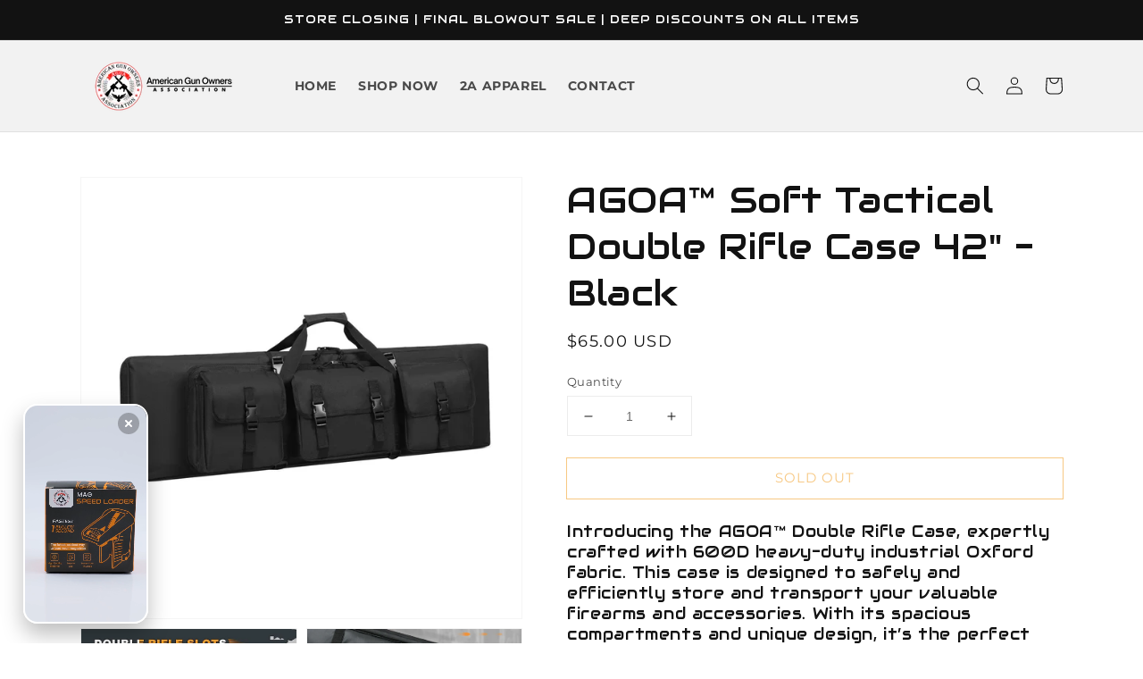

--- FILE ---
content_type: text/html; charset=utf-8
request_url: https://www.americangunownersassociation.shop/products/agoa%E2%84%A2-soft-tactical-rifle-case
body_size: 52671
content:
<!doctype html>
<html class="no-js" lang="en">
  <head>

    <meta charset="utf-8">
    <meta http-equiv="X-UA-Compatible" content="IE=edge">
    <meta name="viewport" content="width=device-width,initial-scale=1">
    <meta name="theme-color" content="">
    <link rel="canonical" href="https://www.americangunownersassociation.shop/products/agoa%e2%84%a2-soft-tactical-rifle-case">
    <link rel="preconnect" href="https://cdn.shopify.com" crossorigin><link rel="icon" type="image/png" href="//www.americangunownersassociation.shop/cdn/shop/files/527_s_Crysler_ave_32x32.png?v=1642579473"><link rel="preconnect" href="https://fonts.shopifycdn.com" crossorigin><title>
      AGOA™ Soft Tactical Double Rifle Case 42&quot; - Black
</title>

    
      <meta name="description" content="Introducing the AGOA™ Double Rifle Case, expertly crafted with 600D heavy-duty industrial Oxford fabric. This case is designed to safely and efficiently store and transport your valuable firearms and accessories. With its spacious compartments and unique design, it’s the perfect companion for any gun enthusiast. FREE 2">
    

    

<meta property="og:site_name" content="AGOA">
<meta property="og:url" content="https://www.americangunownersassociation.shop/products/agoa%e2%84%a2-soft-tactical-rifle-case">
<meta property="og:title" content="AGOA™ Soft Tactical Double Rifle Case 42&quot; - Black">
<meta property="og:type" content="product">
<meta property="og:description" content="Introducing the AGOA™ Double Rifle Case, expertly crafted with 600D heavy-duty industrial Oxford fabric. This case is designed to safely and efficiently store and transport your valuable firearms and accessories. With its spacious compartments and unique design, it’s the perfect companion for any gun enthusiast. FREE 2"><meta property="og:image" content="http://www.americangunownersassociation.shop/cdn/shop/files/f67b1643866152d24bfed74f1c3fd1c7_O1CN01S0lx1F1KAq0Pln8tf__2204168581124-0-cib___r___1680768563899.jpg?v=1688586662">
  <meta property="og:image:secure_url" content="https://www.americangunownersassociation.shop/cdn/shop/files/f67b1643866152d24bfed74f1c3fd1c7_O1CN01S0lx1F1KAq0Pln8tf__2204168581124-0-cib___r___1680768563899.jpg?v=1688586662">
  <meta property="og:image:width" content="1920">
  <meta property="og:image:height" content="1920"><meta property="og:price:amount" content="65.00">
  <meta property="og:price:currency" content="USD"><meta name="twitter:card" content="summary_large_image">
<meta name="twitter:title" content="AGOA™ Soft Tactical Double Rifle Case 42&quot; - Black">
<meta name="twitter:description" content="Introducing the AGOA™ Double Rifle Case, expertly crafted with 600D heavy-duty industrial Oxford fabric. This case is designed to safely and efficiently store and transport your valuable firearms and accessories. With its spacious compartments and unique design, it’s the perfect companion for any gun enthusiast. FREE 2">


    <script src="//www.americangunownersassociation.shop/cdn/shop/t/2/assets/global.js?v=134895141903428787311642577459" defer="defer"></script>
    <script>window.performance && window.performance.mark && window.performance.mark('shopify.content_for_header.start');</script><meta name="facebook-domain-verification" content="l53qaem94jv745zoar1wo7h5uqjil4">
<meta name="facebook-domain-verification" content="ms3o7fkhh2tsxhgswahtnjwiqbhujy">
<meta name="facebook-domain-verification" content="m7jhcp99qpyb8imlpe4v54iti5eb8a">
<meta id="shopify-digital-wallet" name="shopify-digital-wallet" content="/56832065727/digital_wallets/dialog">
<meta name="shopify-checkout-api-token" content="981af29d4deef9a00d160b51587260a4">
<link rel="alternate" type="application/json+oembed" href="https://www.americangunownersassociation.shop/products/agoa%e2%84%a2-soft-tactical-rifle-case.oembed">
<script async="async" src="/checkouts/internal/preloads.js?locale=en-US"></script>
<link rel="preconnect" href="https://shop.app" crossorigin="anonymous">
<script async="async" src="https://shop.app/checkouts/internal/preloads.js?locale=en-US&shop_id=56832065727" crossorigin="anonymous"></script>
<script id="apple-pay-shop-capabilities" type="application/json">{"shopId":56832065727,"countryCode":"US","currencyCode":"USD","merchantCapabilities":["supports3DS"],"merchantId":"gid:\/\/shopify\/Shop\/56832065727","merchantName":"AGOA","requiredBillingContactFields":["postalAddress","email","phone"],"requiredShippingContactFields":["postalAddress","email","phone"],"shippingType":"shipping","supportedNetworks":["visa","masterCard","amex","discover","elo","jcb"],"total":{"type":"pending","label":"AGOA","amount":"1.00"},"shopifyPaymentsEnabled":true,"supportsSubscriptions":true}</script>
<script id="shopify-features" type="application/json">{"accessToken":"981af29d4deef9a00d160b51587260a4","betas":["rich-media-storefront-analytics"],"domain":"www.americangunownersassociation.shop","predictiveSearch":true,"shopId":56832065727,"locale":"en"}</script>
<script>var Shopify = Shopify || {};
Shopify.shop = "americangunownersassociation.myshopify.com";
Shopify.locale = "en";
Shopify.currency = {"active":"USD","rate":"1.0"};
Shopify.country = "US";
Shopify.theme = {"name":"AGOA-Z-soft-1","id":130190475492,"schema_name":"Dawn","schema_version":"2.5.0","theme_store_id":887,"role":"main"};
Shopify.theme.handle = "null";
Shopify.theme.style = {"id":null,"handle":null};
Shopify.cdnHost = "www.americangunownersassociation.shop/cdn";
Shopify.routes = Shopify.routes || {};
Shopify.routes.root = "/";</script>
<script type="module">!function(o){(o.Shopify=o.Shopify||{}).modules=!0}(window);</script>
<script>!function(o){function n(){var o=[];function n(){o.push(Array.prototype.slice.apply(arguments))}return n.q=o,n}var t=o.Shopify=o.Shopify||{};t.loadFeatures=n(),t.autoloadFeatures=n()}(window);</script>
<script>
  window.ShopifyPay = window.ShopifyPay || {};
  window.ShopifyPay.apiHost = "shop.app\/pay";
  window.ShopifyPay.redirectState = null;
</script>
<script id="shop-js-analytics" type="application/json">{"pageType":"product"}</script>
<script defer="defer" async type="module" src="//www.americangunownersassociation.shop/cdn/shopifycloud/shop-js/modules/v2/client.init-shop-cart-sync_DtuiiIyl.en.esm.js"></script>
<script defer="defer" async type="module" src="//www.americangunownersassociation.shop/cdn/shopifycloud/shop-js/modules/v2/chunk.common_CUHEfi5Q.esm.js"></script>
<script type="module">
  await import("//www.americangunownersassociation.shop/cdn/shopifycloud/shop-js/modules/v2/client.init-shop-cart-sync_DtuiiIyl.en.esm.js");
await import("//www.americangunownersassociation.shop/cdn/shopifycloud/shop-js/modules/v2/chunk.common_CUHEfi5Q.esm.js");

  window.Shopify.SignInWithShop?.initShopCartSync?.({"fedCMEnabled":true,"windoidEnabled":true});

</script>
<script>
  window.Shopify = window.Shopify || {};
  if (!window.Shopify.featureAssets) window.Shopify.featureAssets = {};
  window.Shopify.featureAssets['shop-js'] = {"shop-cart-sync":["modules/v2/client.shop-cart-sync_DFoTY42P.en.esm.js","modules/v2/chunk.common_CUHEfi5Q.esm.js"],"init-fed-cm":["modules/v2/client.init-fed-cm_D2UNy1i2.en.esm.js","modules/v2/chunk.common_CUHEfi5Q.esm.js"],"init-shop-email-lookup-coordinator":["modules/v2/client.init-shop-email-lookup-coordinator_BQEe2rDt.en.esm.js","modules/v2/chunk.common_CUHEfi5Q.esm.js"],"shop-cash-offers":["modules/v2/client.shop-cash-offers_3CTtReFF.en.esm.js","modules/v2/chunk.common_CUHEfi5Q.esm.js","modules/v2/chunk.modal_BewljZkx.esm.js"],"shop-button":["modules/v2/client.shop-button_C6oxCjDL.en.esm.js","modules/v2/chunk.common_CUHEfi5Q.esm.js"],"init-windoid":["modules/v2/client.init-windoid_5pix8xhK.en.esm.js","modules/v2/chunk.common_CUHEfi5Q.esm.js"],"avatar":["modules/v2/client.avatar_BTnouDA3.en.esm.js"],"init-shop-cart-sync":["modules/v2/client.init-shop-cart-sync_DtuiiIyl.en.esm.js","modules/v2/chunk.common_CUHEfi5Q.esm.js"],"shop-toast-manager":["modules/v2/client.shop-toast-manager_BYv_8cH1.en.esm.js","modules/v2/chunk.common_CUHEfi5Q.esm.js"],"pay-button":["modules/v2/client.pay-button_FnF9EIkY.en.esm.js","modules/v2/chunk.common_CUHEfi5Q.esm.js"],"shop-login-button":["modules/v2/client.shop-login-button_CH1KUpOf.en.esm.js","modules/v2/chunk.common_CUHEfi5Q.esm.js","modules/v2/chunk.modal_BewljZkx.esm.js"],"init-customer-accounts-sign-up":["modules/v2/client.init-customer-accounts-sign-up_aj7QGgYS.en.esm.js","modules/v2/client.shop-login-button_CH1KUpOf.en.esm.js","modules/v2/chunk.common_CUHEfi5Q.esm.js","modules/v2/chunk.modal_BewljZkx.esm.js"],"init-shop-for-new-customer-accounts":["modules/v2/client.init-shop-for-new-customer-accounts_NbnYRf_7.en.esm.js","modules/v2/client.shop-login-button_CH1KUpOf.en.esm.js","modules/v2/chunk.common_CUHEfi5Q.esm.js","modules/v2/chunk.modal_BewljZkx.esm.js"],"init-customer-accounts":["modules/v2/client.init-customer-accounts_ppedhqCH.en.esm.js","modules/v2/client.shop-login-button_CH1KUpOf.en.esm.js","modules/v2/chunk.common_CUHEfi5Q.esm.js","modules/v2/chunk.modal_BewljZkx.esm.js"],"shop-follow-button":["modules/v2/client.shop-follow-button_CMIBBa6u.en.esm.js","modules/v2/chunk.common_CUHEfi5Q.esm.js","modules/v2/chunk.modal_BewljZkx.esm.js"],"lead-capture":["modules/v2/client.lead-capture_But0hIyf.en.esm.js","modules/v2/chunk.common_CUHEfi5Q.esm.js","modules/v2/chunk.modal_BewljZkx.esm.js"],"checkout-modal":["modules/v2/client.checkout-modal_BBxc70dQ.en.esm.js","modules/v2/chunk.common_CUHEfi5Q.esm.js","modules/v2/chunk.modal_BewljZkx.esm.js"],"shop-login":["modules/v2/client.shop-login_hM3Q17Kl.en.esm.js","modules/v2/chunk.common_CUHEfi5Q.esm.js","modules/v2/chunk.modal_BewljZkx.esm.js"],"payment-terms":["modules/v2/client.payment-terms_CAtGlQYS.en.esm.js","modules/v2/chunk.common_CUHEfi5Q.esm.js","modules/v2/chunk.modal_BewljZkx.esm.js"]};
</script>
<script>(function() {
  var isLoaded = false;
  function asyncLoad() {
    if (isLoaded) return;
    isLoaded = true;
    var urls = ["https:\/\/d1bu6z2uxfnay3.cloudfront.net\/storage\/scripts\/americangunownersassociation.myshopify.com.20231213044348.scripttag.js?shop=americangunownersassociation.myshopify.com"];
    for (var i = 0; i < urls.length; i++) {
      var s = document.createElement('script');
      s.type = 'text/javascript';
      s.async = true;
      s.src = urls[i];
      var x = document.getElementsByTagName('script')[0];
      x.parentNode.insertBefore(s, x);
    }
  };
  if(window.attachEvent) {
    window.attachEvent('onload', asyncLoad);
  } else {
    window.addEventListener('load', asyncLoad, false);
  }
})();</script>
<script id="__st">var __st={"a":56832065727,"offset":-18000,"reqid":"0d1b5205-0c2e-42ff-a61f-a5aa18026e0f-1766633512","pageurl":"www.americangunownersassociation.shop\/products\/agoa%E2%84%A2-soft-tactical-rifle-case","u":"5e71c1dc3143","p":"product","rtyp":"product","rid":8003309502692};</script>
<script>window.ShopifyPaypalV4VisibilityTracking = true;</script>
<script id="captcha-bootstrap">!function(){'use strict';const t='contact',e='account',n='new_comment',o=[[t,t],['blogs',n],['comments',n],[t,'customer']],c=[[e,'customer_login'],[e,'guest_login'],[e,'recover_customer_password'],[e,'create_customer']],r=t=>t.map((([t,e])=>`form[action*='/${t}']:not([data-nocaptcha='true']) input[name='form_type'][value='${e}']`)).join(','),a=t=>()=>t?[...document.querySelectorAll(t)].map((t=>t.form)):[];function s(){const t=[...o],e=r(t);return a(e)}const i='password',u='form_key',d=['recaptcha-v3-token','g-recaptcha-response','h-captcha-response',i],f=()=>{try{return window.sessionStorage}catch{return}},m='__shopify_v',_=t=>t.elements[u];function p(t,e,n=!1){try{const o=window.sessionStorage,c=JSON.parse(o.getItem(e)),{data:r}=function(t){const{data:e,action:n}=t;return t[m]||n?{data:e,action:n}:{data:t,action:n}}(c);for(const[e,n]of Object.entries(r))t.elements[e]&&(t.elements[e].value=n);n&&o.removeItem(e)}catch(o){console.error('form repopulation failed',{error:o})}}const l='form_type',E='cptcha';function T(t){t.dataset[E]=!0}const w=window,h=w.document,L='Shopify',v='ce_forms',y='captcha';let A=!1;((t,e)=>{const n=(g='f06e6c50-85a8-45c8-87d0-21a2b65856fe',I='https://cdn.shopify.com/shopifycloud/storefront-forms-hcaptcha/ce_storefront_forms_captcha_hcaptcha.v1.5.2.iife.js',D={infoText:'Protected by hCaptcha',privacyText:'Privacy',termsText:'Terms'},(t,e,n)=>{const o=w[L][v],c=o.bindForm;if(c)return c(t,g,e,D).then(n);var r;o.q.push([[t,g,e,D],n]),r=I,A||(h.body.append(Object.assign(h.createElement('script'),{id:'captcha-provider',async:!0,src:r})),A=!0)});var g,I,D;w[L]=w[L]||{},w[L][v]=w[L][v]||{},w[L][v].q=[],w[L][y]=w[L][y]||{},w[L][y].protect=function(t,e){n(t,void 0,e),T(t)},Object.freeze(w[L][y]),function(t,e,n,w,h,L){const[v,y,A,g]=function(t,e,n){const i=e?o:[],u=t?c:[],d=[...i,...u],f=r(d),m=r(i),_=r(d.filter((([t,e])=>n.includes(e))));return[a(f),a(m),a(_),s()]}(w,h,L),I=t=>{const e=t.target;return e instanceof HTMLFormElement?e:e&&e.form},D=t=>v().includes(t);t.addEventListener('submit',(t=>{const e=I(t);if(!e)return;const n=D(e)&&!e.dataset.hcaptchaBound&&!e.dataset.recaptchaBound,o=_(e),c=g().includes(e)&&(!o||!o.value);(n||c)&&t.preventDefault(),c&&!n&&(function(t){try{if(!f())return;!function(t){const e=f();if(!e)return;const n=_(t);if(!n)return;const o=n.value;o&&e.removeItem(o)}(t);const e=Array.from(Array(32),(()=>Math.random().toString(36)[2])).join('');!function(t,e){_(t)||t.append(Object.assign(document.createElement('input'),{type:'hidden',name:u})),t.elements[u].value=e}(t,e),function(t,e){const n=f();if(!n)return;const o=[...t.querySelectorAll(`input[type='${i}']`)].map((({name:t})=>t)),c=[...d,...o],r={};for(const[a,s]of new FormData(t).entries())c.includes(a)||(r[a]=s);n.setItem(e,JSON.stringify({[m]:1,action:t.action,data:r}))}(t,e)}catch(e){console.error('failed to persist form',e)}}(e),e.submit())}));const S=(t,e)=>{t&&!t.dataset[E]&&(n(t,e.some((e=>e===t))),T(t))};for(const o of['focusin','change'])t.addEventListener(o,(t=>{const e=I(t);D(e)&&S(e,y())}));const B=e.get('form_key'),M=e.get(l),P=B&&M;t.addEventListener('DOMContentLoaded',(()=>{const t=y();if(P)for(const e of t)e.elements[l].value===M&&p(e,B);[...new Set([...A(),...v().filter((t=>'true'===t.dataset.shopifyCaptcha))])].forEach((e=>S(e,t)))}))}(h,new URLSearchParams(w.location.search),n,t,e,['guest_login'])})(!0,!0)}();</script>
<script integrity="sha256-4kQ18oKyAcykRKYeNunJcIwy7WH5gtpwJnB7kiuLZ1E=" data-source-attribution="shopify.loadfeatures" defer="defer" src="//www.americangunownersassociation.shop/cdn/shopifycloud/storefront/assets/storefront/load_feature-a0a9edcb.js" crossorigin="anonymous"></script>
<script crossorigin="anonymous" defer="defer" src="//www.americangunownersassociation.shop/cdn/shopifycloud/storefront/assets/shopify_pay/storefront-65b4c6d7.js?v=20250812"></script>
<script data-source-attribution="shopify.dynamic_checkout.dynamic.init">var Shopify=Shopify||{};Shopify.PaymentButton=Shopify.PaymentButton||{isStorefrontPortableWallets:!0,init:function(){window.Shopify.PaymentButton.init=function(){};var t=document.createElement("script");t.src="https://www.americangunownersassociation.shop/cdn/shopifycloud/portable-wallets/latest/portable-wallets.en.js",t.type="module",document.head.appendChild(t)}};
</script>
<script data-source-attribution="shopify.dynamic_checkout.buyer_consent">
  function portableWalletsHideBuyerConsent(e){var t=document.getElementById("shopify-buyer-consent"),n=document.getElementById("shopify-subscription-policy-button");t&&n&&(t.classList.add("hidden"),t.setAttribute("aria-hidden","true"),n.removeEventListener("click",e))}function portableWalletsShowBuyerConsent(e){var t=document.getElementById("shopify-buyer-consent"),n=document.getElementById("shopify-subscription-policy-button");t&&n&&(t.classList.remove("hidden"),t.removeAttribute("aria-hidden"),n.addEventListener("click",e))}window.Shopify?.PaymentButton&&(window.Shopify.PaymentButton.hideBuyerConsent=portableWalletsHideBuyerConsent,window.Shopify.PaymentButton.showBuyerConsent=portableWalletsShowBuyerConsent);
</script>
<script>
  function portableWalletsCleanup(e){e&&e.src&&console.error("Failed to load portable wallets script "+e.src);var t=document.querySelectorAll("shopify-accelerated-checkout .shopify-payment-button__skeleton, shopify-accelerated-checkout-cart .wallet-cart-button__skeleton"),e=document.getElementById("shopify-buyer-consent");for(let e=0;e<t.length;e++)t[e].remove();e&&e.remove()}function portableWalletsNotLoadedAsModule(e){e instanceof ErrorEvent&&"string"==typeof e.message&&e.message.includes("import.meta")&&"string"==typeof e.filename&&e.filename.includes("portable-wallets")&&(window.removeEventListener("error",portableWalletsNotLoadedAsModule),window.Shopify.PaymentButton.failedToLoad=e,"loading"===document.readyState?document.addEventListener("DOMContentLoaded",window.Shopify.PaymentButton.init):window.Shopify.PaymentButton.init())}window.addEventListener("error",portableWalletsNotLoadedAsModule);
</script>

<script type="module" src="https://www.americangunownersassociation.shop/cdn/shopifycloud/portable-wallets/latest/portable-wallets.en.js" onError="portableWalletsCleanup(this)" crossorigin="anonymous"></script>
<script nomodule>
  document.addEventListener("DOMContentLoaded", portableWalletsCleanup);
</script>

<link id="shopify-accelerated-checkout-styles" rel="stylesheet" media="screen" href="https://www.americangunownersassociation.shop/cdn/shopifycloud/portable-wallets/latest/accelerated-checkout-backwards-compat.css" crossorigin="anonymous">
<style id="shopify-accelerated-checkout-cart">
        #shopify-buyer-consent {
  margin-top: 1em;
  display: inline-block;
  width: 100%;
}

#shopify-buyer-consent.hidden {
  display: none;
}

#shopify-subscription-policy-button {
  background: none;
  border: none;
  padding: 0;
  text-decoration: underline;
  font-size: inherit;
  cursor: pointer;
}

#shopify-subscription-policy-button::before {
  box-shadow: none;
}

      </style>
<script id="sections-script" data-sections="main-product,product-recommendations,header,footer" defer="defer" src="//www.americangunownersassociation.shop/cdn/shop/t/2/compiled_assets/scripts.js?2528"></script>
<script>window.performance && window.performance.mark && window.performance.mark('shopify.content_for_header.end');</script>


    <style data-shopify>
      @font-face {
  font-family: Montserrat;
  font-weight: 400;
  font-style: normal;
  font-display: swap;
  src: url("//www.americangunownersassociation.shop/cdn/fonts/montserrat/montserrat_n4.81949fa0ac9fd2021e16436151e8eaa539321637.woff2") format("woff2"),
       url("//www.americangunownersassociation.shop/cdn/fonts/montserrat/montserrat_n4.a6c632ca7b62da89c3594789ba828388aac693fe.woff") format("woff");
}

      @font-face {
  font-family: Montserrat;
  font-weight: 700;
  font-style: normal;
  font-display: swap;
  src: url("//www.americangunownersassociation.shop/cdn/fonts/montserrat/montserrat_n7.3c434e22befd5c18a6b4afadb1e3d77c128c7939.woff2") format("woff2"),
       url("//www.americangunownersassociation.shop/cdn/fonts/montserrat/montserrat_n7.5d9fa6e2cae713c8fb539a9876489d86207fe957.woff") format("woff");
}

      @font-face {
  font-family: Montserrat;
  font-weight: 400;
  font-style: italic;
  font-display: swap;
  src: url("//www.americangunownersassociation.shop/cdn/fonts/montserrat/montserrat_i4.5a4ea298b4789e064f62a29aafc18d41f09ae59b.woff2") format("woff2"),
       url("//www.americangunownersassociation.shop/cdn/fonts/montserrat/montserrat_i4.072b5869c5e0ed5b9d2021e4c2af132e16681ad2.woff") format("woff");
}

      @font-face {
  font-family: Montserrat;
  font-weight: 700;
  font-style: italic;
  font-display: swap;
  src: url("//www.americangunownersassociation.shop/cdn/fonts/montserrat/montserrat_i7.a0d4a463df4f146567d871890ffb3c80408e7732.woff2") format("woff2"),
       url("//www.americangunownersassociation.shop/cdn/fonts/montserrat/montserrat_i7.f6ec9f2a0681acc6f8152c40921d2a4d2e1a2c78.woff") format("woff");
}

      @font-face {
  font-family: Assistant;
  font-weight: 400;
  font-style: normal;
  font-display: swap;
  src: url("//www.americangunownersassociation.shop/cdn/fonts/assistant/assistant_n4.9120912a469cad1cc292572851508ca49d12e768.woff2") format("woff2"),
       url("//www.americangunownersassociation.shop/cdn/fonts/assistant/assistant_n4.6e9875ce64e0fefcd3f4446b7ec9036b3ddd2985.woff") format("woff");
}


      :root {
        --font-body-family: Montserrat, sans-serif;
        --font-body-style: normal;
        --font-body-weight: 400;

        --font-heading-family: Assistant, sans-serif;
        --font-heading-style: normal;
        --font-heading-weight: 400;

        --font-body-scale: 1.0;
        --font-heading-scale: 1.0;

        --color-base-text: 18, 18, 18;
        --color-base-background-1: 255, 255, 255;
        --color-base-background-2: 37, 37, 37;
        --color-base-solid-button-labels: 244, 149, 9;
        --color-base-outline-button-labels: 239, 145, 6;
        --color-base-accent-1: 37, 37, 37;
        --color-base-accent-2: 126, 127, 102;
        --payment-terms-background-color: #ffffff;

        --gradient-base-background-1: #ffffff;
        --gradient-base-background-2: #252525;
        --gradient-base-accent-1: linear-gradient(127deg, rgba(171, 22, 16, 1) 53%, rgba(249, 208, 163, 1) 98%, rgba(249, 224, 167, 1) 98.244%);
        --gradient-base-accent-2: linear-gradient(180deg, rgba(119, 0, 13, 1), rgba(221, 39, 57, 1) 100%);

        --page-width: 120rem;
        --page-width-margin: 0rem;
      }

      *,
      *::before,
      *::after {
        box-sizing: inherit;
      }

      html {
        box-sizing: border-box;
        font-size: calc(var(--font-body-scale) * 62.5%);
        height: 100%;
      }

      body {
        display: grid;
        grid-template-rows: auto auto 1fr auto;
        grid-template-columns: 100%;
        min-height: 100%;
        margin: 0;
        font-size: 1.5rem;
        letter-spacing: 0.06rem;
        line-height: calc(1 + 0.8 / var(--font-body-scale));
        font-family: var(--font-body-family);
        font-style: var(--font-body-style);
        font-weight: var(--font-body-weight);
      }

      @media screen and (min-width: 750px) {
        body {
          font-size: 1.6rem;
        }
      }
    </style>

    <link href="//www.americangunownersassociation.shop/cdn/shop/t/2/assets/base.css?v=74192173106473400701651861179" rel="stylesheet" type="text/css" media="all" />
<link rel="preload" as="font" href="//www.americangunownersassociation.shop/cdn/fonts/montserrat/montserrat_n4.81949fa0ac9fd2021e16436151e8eaa539321637.woff2" type="font/woff2" crossorigin><link rel="preload" as="font" href="//www.americangunownersassociation.shop/cdn/fonts/assistant/assistant_n4.9120912a469cad1cc292572851508ca49d12e768.woff2" type="font/woff2" crossorigin><link rel="stylesheet" href="//www.americangunownersassociation.shop/cdn/shop/t/2/assets/component-predictive-search.css?v=10425135875555615991642577456" media="print" onload="this.media='all'"><script>document.documentElement.className = document.documentElement.className.replace('no-js', 'js');
    if (Shopify.designMode) {
      document.documentElement.classList.add('shopify-design-mode');
    }
    </script>
    <link rel="preconnect" href="https://fonts.googleapis.com">
	<link rel="preconnect" href="https://fonts.gstatic.com" crossorigin>
	<link href="https://fonts.googleapis.com/css2?family=Audiowide&display=swap" rel="stylesheet">
  
 

<script>
    window.og_settings = (()=> {
      
      

      var product_discounts = {};
      product_discounts['44019251642596'] = {};

      

      return {
        "product": "44019251642596",
        "cart": {
          "products": []
        },
        product_discounts: product_discounts
      };
    })()
  
  window.ogShopifyConfig = {customer: null,settings: {
      reloadCart: true,
      blockGuestCheckout: false,
      gateway: "shopifyPayments",
      shouldUseSafeAssets: true,
      useCartOfferUpdates: undefined,
      consentText: encodeURI(
        'I understand that I&apos;m agreeing to a subscription. It will renew at the price and frequency listed until it ends or is <a class="link--small" data-modal="true" data-title-text="%{subscription_policy}" href="%{policy_href}">cancelled</a>. '
      ),
      consentWarning: 'Translation missing: en.shopify.checkout.field_errors.subscription_agreement_blank',
    }
  }
</script>
<script type="text/javascript" src="https://static.ordergroove.com/3ef2a3e4902711ecaf137a89fa4650fd/main.js"></script>
<link href="//www.americangunownersassociation.shop/cdn/shop/t/2/assets/smk-sections.css?v=147244019065819453361645205339" rel="stylesheet" type="text/css" media="all" />
<!-- AGOA Meta Pixel Code -->
<script>
!function(f,b,e,v,n,t,s)
{if(f.fbq)return;n=f.fbq=function(){n.callMethod?
n.callMethod.apply(n,arguments):n.queue.push(arguments)};
if(!f._fbq)f._fbq=n;n.push=n;n.loaded=!0;n.version='2.0';
n.queue=[];t=b.createElement(e);t.async=!0;
t.src=v;s=b.getElementsByTagName(e)[0];
s.parentNode.insertBefore(t,s)}(window, document,'script',
'https://connect.facebook.net/en_US/fbevents.js');

// Initialize the existing pixels
fbq('init', '1009772749932387');
fbq('init', '421058297259003');
fbq('init', '481351136661355'); 

// Track page view for all pixels
fbq('track', 'PageView');
</script>
<noscript>
<img height="1" width="1" style="display:none" src="https://www.facebook.com/tr?id=1009772749932387&ev=PageView&noscript=1"/>
<img height="1" width="1" style="display:none" src="https://www.facebook.com/tr?id=421058297259003&ev=PageView&noscript=1"/>
<img height="1" width="1" style="display:none" src="https://www.facebook.com/tr?id=481351136661355&ev=PageView&noscript=1"/> <!-- Added new pixel here -->
</noscript>
<!-- End Meta Pixel Code -->
    <!-- Google Tag Manager -->
<script>(function(w,d,s,l,i){w[l]=w[l]||[];w[l].push({'gtm.start':
new Date().getTime(),event:'gtm.js'});var f=d.getElementsByTagName(s)[0],
j=d.createElement(s),dl=l!='dataLayer'?'&l='+l:'';j.async=true;j.src=
'https://www.googletagmanager.com/gtm.js?id='+i+dl;f.parentNode.insertBefore(j,f);
})(window,document,'script','dataLayer','GTM-M23J838T');</script>
<!-- End Google Tag Manager -->  
<!-- BEGIN app block: shopify://apps/parkour-facebook-pixel/blocks/threasury_pixel/f23b2ffe-4c53-446e-ad3a-7976ffbee5c2 -->

<script>
  (function () {
    const params = new URLSearchParams(window.location.search);
    const hasBuilderMode = params.get('eventBuilderMode') === 'true';
    const encodedSelector = params.get('selector');

    if (hasBuilderMode) {
      sessionStorage.setItem('eventBuilderMode', '1');
    }

    const fromSession = sessionStorage.getItem('eventBuilderMode');

    // ✅ Store the decoded selector globally
    if (encodedSelector) {
      try {
        const decoded = decodeURIComponent(encodedSelector);
        sessionStorage.setItem('eventBuilderSelector', decoded);
        window.extractedSelector = decoded;
        console.log('[Parkour] Builder selector loaded:', decoded);
      } catch (err) {
        console.warn('[Parkour] Failed to decode selector:', err);
      }
    }

    // ✅ Load eventBuilder.js if in builder mode
    if (hasBuilderMode || fromSession) {
      const s = document.createElement('script');
      s.src = "https://cdn.shopify.com/extensions/019ae318-16d0-747c-a9e3-65aeafee1de8/ecomparkour-pixel-102/assets/eventBuilder.js";
      s.async = true;
      document.head.appendChild(s);
    }
  })();
</script>

<script>
  document.addEventListener('DOMContentLoaded', function () {
    const metaData = ``;
    const customEvents = metaData ? JSON.parse(metaData) : null;
    try {
      const hasCustomEvents = customEvents || localStorage.getItem('Parkour_custom_events_fb');
      if (hasCustomEvents && hasCustomEvents !== '[]') {
        const script = document.createElement('script');
        script.src = "https://cdn.shopify.com/extensions/019ae318-16d0-747c-a9e3-65aeafee1de8/ecomparkour-pixel-102/assets/customTracker.js";
        script.async = true;
        document.head.appendChild(script);
      }
    } catch (e) {
      console.warn('[Parkour] customTracker.js load failed', e);
    }
  });
</script>

<script>
const FacebookTracker = {
  config: {
    debug: localStorage.getItem('tdb') || null,
    storageKeys: {
      PREFERRED_ID: 'Parkour_preferred_id_fb',
      AD_INFO: 'Parkour_ad_info_fb',
      AD_LOGS: 'Parkour_ad_logs_fb',
      PIXEL_STATUS: 'Parkour_pixel_app_status_fb',
      PIXEL_CONFIG: 'Parkour_pixel_config_fb',
      CUSTOMER_HASHED: 'Parkour_Customer_params_fb',
      CUSTOM_EVENTS: 'Parkour_custom_events_fb',
      WEB_PIXEL: 'Parkour_web_pixel_fb',
      EXTERNAL_ID: 'Parkour_external_id',
      PAGE_DATA: 'Parkour_page_data',
      FBC: 'Parkour_fbc',
      FBP: 'Parkour_fbp',
    },
    fbParams: {
      standard: ['fbclid', 'utm_campaign', 'ad_name', 'utm_source', 'adset_name', 'campaign_id', 'adset_id', 'ad_id', 'utm_id']
    }
  },

  utils: {
    log(message, data = null) {
      if (FacebookTracker.config.debug === null) return;
      console.log(`[Facebook Tracker] ${message}`, data);
    },
    async HashString(str) {
      if (!str) return '';
      const encoder = new TextEncoder();
      const data = encoder.encode(str);
      const hash = await crypto.subtle.digest('SHA-256', data);
      return Array.from(new Uint8Array(hash)).map(b => b.toString(16).padStart(2, '0')).join('');
    },
    retry: async (fn, attempts = 3) => {
      for (let i = 0; i < attempts; i++) {
        try { return await fn(); } catch (e) {
          if (i === attempts - 1) throw e;
          await new Promise(r => setTimeout(r, (i + 1) * 1000));
        }
      }
    },
    generateId(prefix = 'CID') {
      return `${prefix}-${Date.now()}-${Math.random().toString(36).substr(2, 9)}`;
    },
    getCookie(name) {
      const match = document.cookie.match(new RegExp(`(^| )${name}=([^;]+)`));
      return match ? match[2] : null;
    },
    setCookie(name, value, days = 90) {
      const expires = new Date(Date.now() + days * 864e5).toUTCString();
      document.cookie = `${name}=${value}; expires=${expires}; path=/; SameSite=Lax`;
    },
    getUrlParam(name) {
      return new URLSearchParams(window.location.search).get(name);
    },
    getFormattedTimestamp() {
      const now = new Date();
      return { timestamp: now.toISOString(), formattedDate: now.toLocaleString() };
    },
    safeParseMetaData(data) {
      try {
        return JSON.parse(data);
      } catch (e) {
        return JSON.parse(decodeURIComponent(atob(data)))
      }
    }
  },

  storage: {
    set(key, value) {
      localStorage.setItem(key, typeof value === 'string' ? value : JSON.stringify(value));
    },
    get(key, type = 'json') {
      const val = localStorage.getItem(key);
      if (!val) return null;
      return type === 'string' ? val : JSON.parse(val);
    },
    appendToArray(key, item) {
      const arr = FacebookTracker.storage.get(key) || [];
      FacebookTracker.storage.set(key, [...arr, item]);
    }
  },

  tracking: {
    async initializeExternalId() {
      let id = FacebookTracker.storage.get(FacebookTracker.config.storageKeys.EXTERNAL_ID, 'string');
      if (!id) {
        id = FacebookTracker.utils.generateId();
        FacebookTracker.storage.set(FacebookTracker.config.storageKeys.EXTERNAL_ID, id);
      }
      return id;
    },

    handleFbc() {
      const fbclid = FacebookTracker.utils.getUrlParam('fbclid');
      if (fbclid && fbclid!='fbclid') {
        const fbc = `fb.1.${Date.now()}.${fbclid}`;
        FacebookTracker.utils.setCookie('_fbc', fbc);
        FacebookTracker.storage.set(FacebookTracker.config.storageKeys.FBC, fbc);
        return fbc;
      }
      const cookie = FacebookTracker.utils.getCookie('_fbc');
      if (cookie) FacebookTracker.storage.set(FacebookTracker.config.storageKeys.FBC, cookie);
      return cookie;
    },

    handleFbp() {
      let fbp = FacebookTracker.utils.getCookie('_fbp');
      if (!fbp) {
        fbp = `fb.1.${Date.now()}.${Math.floor(Math.random() * 1e9)}`;
        FacebookTracker.utils.setCookie('_fbp', fbp);
      }
      FacebookTracker.storage.set(FacebookTracker.config.storageKeys.FBP, fbp);
      return fbp;
    },

    collectAdParameters() {
      const adData = FacebookTracker.storage.get(FacebookTracker.config.storageKeys.AD_INFO) || {};
      let hasNew = false;
      adData.facebook = adData.facebook || {};

      FacebookTracker.config.fbParams.standard.forEach(param => {
        const value = FacebookTracker.utils.getUrlParam(param);
        if (value && adData.facebook[param] !== value) {
          adData.facebook[param] = value;
          hasNew = true;
        }
      });

      adData.referrer = document.referrer;
      if (hasNew) FacebookTracker.storage.set(FacebookTracker.config.storageKeys.AD_INFO, adData);
      return adData;
    },

    collectPageData() {
      return {
        product_name: "AGOA™ Soft Tactical Double Rifle Case 42\" - Black",
        selected_variant: {"id":44019251642596,"title":"Default Title","option1":"Default Title","option2":null,"option3":null,"sku":"Rflebag12","requires_shipping":true,"taxable":true,"featured_image":null,"available":false,"name":"AGOA™ Soft Tactical Double Rifle Case 42\" - Black","public_title":null,"options":["Default Title"],"price":6500,"weight":0,"compare_at_price":null,"inventory_management":"shopify","barcode":"","requires_selling_plan":false,"selling_plan_allocations":[]},
        product_id: 8003309502692,
        variant_id: 44019251642596,
        collection_ids: ["415756845284","400224649444","440109498596"],
        tags: [],
        page_type: "product",
        currency: "USD",
        price: 6500
      }
    },

    logAdData(adParams) {
      if (!adParams?.facebook || Object.keys(adParams.facebook).length === 0) return;
      const entry = {
        ...adParams,
        url: window.location.href,
        referrer: document.referrer,
        ...FacebookTracker.utils.getFormattedTimestamp()
      };
      FacebookTracker.storage.appendToArray(FacebookTracker.config.storageKeys.AD_LOGS, entry);
      FacebookTracker.utils.log('Ad data logged', entry);
    },

    async hashCustomer() {
      try {
        const customerData = {
          email: null,
          first_name: null,
          last_name: null,
          phone: null,
          city: null,
          state: null,
          zip: null,
          country: null,
          default_address: null
        };

          // Fetch country name from browsing context
        const [browsingResp, ipinfoResp] = await Promise.all([
          fetch('/browsing_context_suggestions.json'),
          fetch('https://ipinfo.io/json')
        ]);
        const browsingGeo = await browsingResp.json();
        const ipinfoGeo = await ipinfoResp.json();
        const countryName = browsingGeo?.detected_values?.country?.name || '';

        const formatted = {
          firstName: customerData.first_name || customerData.default_address?.first_name || '',
          lastName: customerData.last_name || customerData.default_address?.last_name || '',
          email: customerData.email,
          phone: customerData.phone || customerData.default_address?.phone || '',
          state: customerData.state || customerData.default_address?.province || ipinfoGeo.region || '',
          city: customerData.city || customerData.default_address?.city || ipinfoGeo.city || '',
          country: customerData.country || customerData.default_address?.country || countryName,
          zipCode: customerData.zip || customerData.default_address?.zip || ipinfoGeo.postal || ''
        };

        Object.keys(formatted).forEach(key => {
          if (!formatted[key]) delete formatted[key];
        });

        const hashed = {};
        for (const key in formatted) {
          hashed[key] = await FacebookTracker.utils.HashString(formatted[key]);
        }
        
        const existing = FacebookTracker.storage.get(FacebookTracker.config.storageKeys.CUSTOMER_HASHED);
        const newHashed = { ...existing, ...hashed };
        FacebookTracker.storage.set(FacebookTracker.config.storageKeys.CUSTOMER_HASHED, newHashed);
      } catch (err) {
        FacebookTracker.utils.log('Customer hash error', err, 'error');
      }
    },

    captureFirstTouch() {
      const PREFIX = '__parkour_';
      const urlParams = new URLSearchParams(window.location.search);

      const setOnce = (key, value) => {
        const existing = document.cookie.includes(`${key}=`);
        if (!existing) {
          localStorage.setItem(key, value);
          const expires = new Date(Date.now() + 90 * 864e5).toUTCString();
          document.cookie = `${key}=${encodeURIComponent(value)}; expires=${expires}; path=/; SameSite=Lax`;
        }
      };

      const clickIds = ['fbclid', 'ttclid', 'gclid', 'ScCid', 'scCid', 'srsltid'];
      const utms = ['utm_source', 'utm_medium', 'utm_campaign', 'utm_term', 'utm_content','ad_id','campaign_id','adset_id' ];

      [...clickIds, ...utms].forEach(param => {
        const val = urlParams.get(param);
        if (val) setOnce(`${PREFIX}${param}`, val);
      });

      setOnce(`${PREFIX}landing`, window.location.href);
      setOnce(`${PREFIX}referrer`, document.referrer || 'direct');
    }
  },

  cart: {
    async updateAttributes(attributes) {
      return FacebookTracker.utils.retry(async () => {
        const cart = await fetch('/cart.js').then(r => r.json());
        return fetch('/cart/update.js', {
          method: 'POST',
          headers: { 'Content-Type': 'application/json' },
          body: JSON.stringify({ attributes: { ...cart.attributes, ...attributes } })
        }).then(res => res.json());
      });
    }
  },

  async init() {
    try {
      const pixelConfig = `[base64]`;
      const appStatus = `dHJ1ZQ==`;
      const preferredId = ``;
      const customEvents =``;
      const webPixelEnabled = ``;
      const supportExternalCheckout = ``;

      if (pixelConfig) {
        const configDecoded = FacebookTracker.utils.safeParseMetaData(pixelConfig);
        FacebookTracker.storage.set(FacebookTracker.config.storageKeys.PIXEL_CONFIG, configDecoded);
      }

      if (appStatus) {
        const statusDecoded =  FacebookTracker.utils.safeParseMetaData((appStatus));
        FacebookTracker.storage.set(FacebookTracker.config.storageKeys.PIXEL_STATUS, statusDecoded);
      }
      if (webPixelEnabled) {
        const webPixelEnabledDecoded =  FacebookTracker.utils.safeParseMetaData((webPixelEnabled));
        FacebookTracker.storage.set(FacebookTracker.config.storageKeys.WEB_PIXEL, webPixelEnabledDecoded);
      }
      if(preferredId) {
        FacebookTracker.storage.set(FacebookTracker.config.storageKeys.PREFERRED_ID, preferredId);
      }

      if (customEvents) {
        const eventsDecoded = FacebookTracker.utils.safeParseMetaData(customEvents);
        FacebookTracker.storage.set(FacebookTracker.config.storageKeys.CUSTOM_EVENTS, eventsDecoded);
      }

      // Check if external checkout support is enabled (defaults to true if metafield doesn't exist)
      let isExternalCheckoutEnabled = true;
      if (supportExternalCheckout) {
        try {
          const supportDecoded = FacebookTracker.utils.safeParseMetaData(supportExternalCheckout);
          isExternalCheckoutEnabled = supportDecoded?.enabled !== false;
        } catch (e) {
          FacebookTracker.utils.log('Failed to parse support_external_checkout metafield', e);
          // Default to true if parsing fails
          isExternalCheckoutEnabled = true;
        }
      }

      const [externalId] = await Promise.all([
        FacebookTracker.tracking.initializeExternalId(),
        FacebookTracker.tracking.handleFbc(),
        FacebookTracker.tracking.handleFbp(),
        FacebookTracker.tracking.hashCustomer()
      ]);

      const fbc = FacebookTracker.storage.get(FacebookTracker.config.storageKeys.FBC, 'string');
      const fbp = FacebookTracker.storage.get(FacebookTracker.config.storageKeys.FBP, 'string');

      // Only update cart attributes if external checkout support is enabled
      if (isExternalCheckoutEnabled) {
        await FacebookTracker.cart.updateAttributes({
          [FacebookTracker.config.storageKeys.EXTERNAL_ID]: externalId,
          ...(fbc ? { [FacebookTracker.config.storageKeys.FBC]: fbc } : {}),
          ...(fbp ? { [FacebookTracker.config.storageKeys.FBP]: fbp } : {})
        });
      }

      const pageData = FacebookTracker.tracking.collectPageData();
      if (pageData) FacebookTracker.storage.set(FacebookTracker.config.storageKeys.PAGE_DATA, pageData);

      const adParams = FacebookTracker.tracking.collectAdParameters();
      if (adParams) FacebookTracker.tracking.logAdData(adParams);

      FacebookTracker.tracking.captureFirstTouch();

      FacebookTracker.utils.log('FacebookTracker initialized', { externalId, pageData, adParams });
    } catch (e) {
      FacebookTracker.utils.log('Init failed', e, 'error');
    }
  }
};

document.addEventListener('DOMContentLoaded', () => {
  FacebookTracker.init().catch(e => FacebookTracker.utils.log('Init error', e, 'error'));
});
</script>
<!-- END app block --><!-- BEGIN app block: shopify://apps/lai-product-reviews/blocks/appBlockEmbed/cad3c6c6-329e-4416-ba74-b79359b5b6e1 -->
<script>
    function getUrlParameterExt(sParam) {
        let sPageURL = window.location.search.substring(1);
        let sURLVariables= sPageURL.split('&');
        let sParameterName;
        let i;
        for (i = 0; i < sURLVariables.length; i++) {
            sParameterName = sURLVariables[i].split('=');

            if (sParameterName[0] === sParam) {
                return sParameterName[1] === undefined ? true : decodeURIComponent(reFixParamUrlFromMailExt(sParameterName[1]));
            }
        }
    };
    function reFixParamUrlFromMailExt(value) {
        return value ? value.replace(/\+/g, ' ') : value;
    };
    var scmCustomDataExt= {};
    if(getUrlParameterExt('lai-test') == '1'){
        scmCustomDataExt= {
            'cdn' : 'https://reviews-importer.test',
            'minJs' : false
        }
        var laiScriptTagGlobal =  {
            "url" : "https://reviews-importer.test/js/frontend/version-14/reviews-scripttag.js?version=4"
        };
    }
</script>
<!-- BEGIN app snippet: lang --><script>
    var scmCustomData = (typeof scmCustomData == "undefined" || scmCustomData == null) ? null : scmCustomData;
    var scmLanguage = (typeof scmLanguage == "undefined" || scmLanguage == null) ? `
  {
    "box_reviews": {
      "title_info": "Customer reviews",
      "average_info": "out of 5",
      "before_number": "Based on ",
      "after_number": " reviews",
      "all_reviews": "All reviews",
        "highlight_tab": "Reviews for other products",
      "reviews_tab": "Reviews"
    },
    "box_write": {
      "title_write": "Write a review",
      "before_star": "Your rating",
      "input_name": "Your name",
      "input_email": "Your email",
      "input_text_area": "Enter your feedback here",
      "input_photo": "Add photo",
      "button_write": "Submit review",
      "write_cancel": "Cancel",
      "message_error_character": "Please replace the &#39;&lt;,&gt;&#39; character with the equivalent character",
      "message_error_file_upload": "Please upload a file smaller than 4MB.",
      "message_error_video_upload": "Please upload a video file smaller than 50MB",
      "message_error_type_media_upload": "Not support this file.",
      "message_success": "Thank you!",
      "message_fail": "Submitted unsuccessfully!",
       "purchase_to_leave_reviews": "Please make a purchase by this email address to leave us reviews.",
      "log_in_to_leave_reviews": "Please log in and use one email address that made a purchase to this store to leave us a review.",
      "purchase_to_a_specific_product": "Please make a purchase for this product by this email address to leave us reviews."
    },
    "reviews_list": {
      "view_product": "See product",
      "read_more": "Read more",
      "helpful": "Translation missing: en.smart_aliexpress_review.reviews_list.helpful",
      "reply": "replied",
      "button_load_more": "Load more",
      "purchased": "Purchased"
    },
    "sort_box" : {
        "reviews": "Sort reviews",
        "content": "Sort by content",
        "pictures": "Sort by photo",
        "date": "Sort by date",
        "rating": "Sort by rate"
    },
    "empty_page" : {
        "title": "Customer reviews",
        "des": "This product has no review. Be the first one to review it"
    },
    "thank_you" : {
        "title": "Your review has been submitted!",
        "des": "This message will automatically close in 8 seconds."
    },
    "discount": {
      "title": "Use the following discount code for {{discount_value}} off your next purchase",
      "des": "We&#39;ll also send it by email",
      "action": "Continue",
      "badge": "Get discount {{discount_value}} off",
      "coupon_waiting_message": "Thank you for reviewing our product. The discount code will be sent to your email once the review is approved.",
      "photo": "Upload photo reviews to get {{discount_value}} off discount instantly!"
    },
    "qa": {
        "qaAnswerField": "Your answer",
        "qaQuestionField": "Your question",
        "qaTitle": "Questions",
        "qaFormTitle": "Ask a question",
        "qaQuestionTitle": "Question:",
        "qaAnswerTitle": "Answer:",
        "qaStoreOwnerBadge": "Store owner",
        "qaPastBuyerBadge": "Past customer",
        "qaSuccessMessage": "Thank you!",
        "qaFailMessage": "Submitted unsuccessfully!",
        "qaAskQuestionBtn": "Ask a question",
        "qaSubmitQuestionBtn": "Submit question",
        "qaSubmitAnswerBtn": "Submit answer",
        "qaReplyBtn": "Reply",
        "qaLoadMoreAnswerBtn": "See more answers"
    }
  }` : scmLanguage;
</script><!-- END app snippet -->
<!-- BEGIN app snippet: appBlockEmbedVersion14 --><meta id="scm-reviews-shopSetting" data-shop='{"hasCssCustom":false,"starColor":"#FF9C00","starStyle":"star","textPrimary":"#1f2021","textSecondary":"#a3a3a3","font":"Poppins","width":"1140px","reviewBg":"#ffffff","sort":"photo","jsonLd":true,"itemPerLoad":"10","showVote":false,"voteColor":"#FF9C00","header_headerQuickLayout":"default-2","header_showStatistic":true,"header_avgRatingShape":"square","header_avgRatingColor":"#1f2021","header_starArrange":"vertical","header_writeReviewBtnShape":"square","header_writeReviewBtnColor":"#1f2021","header_writeReviewBtnTextColor":"#ffffff","header_submitBtnShape":"square","header_submitBtnColor":"#1f2021","header_submitBtnTextColor":"#ffffff","header_reviewForm":false,"header_reviewFormat":"toggle","body_customerName":"full","body_customerAvatarShape":"round","body_customerAvatarDisplay":"text","body_verifyBadge":true,"body_verifyBadgeColor":"#1f2021","body_showFlag":false,"body_flag":"retangle","body_layout":"grid","body_bodyQuickLayout":"default-2","body_reviewPhoto":true,"body_date":false,"body_dateFormat":"MM-dd-yyyy","body_contentAlign":"left","body_bgReview":"#ffffff","lazyLoad":true,"isLimitContent":false,"limitContentCharacters":500,"highlightTabEnabled":false,"paginationType":"load-more","show_2_widget":true,"custom":false,"twoColumnsOnMobile":true,"hiddenNoneReviews":false,"useAutoRTL":true,"starRating_color":null,"starRating_SingularReview":"{{n}} review","starRating_PluralReview":"{{n}} reviews","starRating_EmptyReview":"No review","starRating_showText":false,"starRating_hideIfNoReviews":true,"showHiddenStar":"1","popSetting":{"state":false,"source":[],"clickType":"product","clickValue":"","rating":5,"photo":false,"content":false,"initialDelay":10,"delayBetween":10,"displayTime":5,"maxPopups":5,"repeatAfter":10,"pages":[],"position":"bottom-left","format":"horizontal","backgroundType":"solid","backgroundValue":"#5b69c3","starColor":"#fc9d01","showDate":true,"textFont":"Nunito Sans","textColor":"#ffffff","hideMobile":false},"popEnabled":false,"homepage_type":"default-4","homepage_layout":"grid","homepage_slider":true,"homepage_desktopItems":"4","homepage_smallDesktopItems":3,"homepage_tabletItems":2,"homepage_mobileItems":1,"homepage_autoSlider":true,"homepage_delaySlider":3000,"showSubmitImage":true,"checkSortReview":true,"canUseReviewPerLoad":true,"videosPerReview":true,"videoEnabled":true,"shopPlan":{"grid":true,"testimonial":true,"gallery":true,"cardCarousel":true,"highlight":true,"pop":true},"discountEnabled":false,"discountValue":"15%","loginRequireEnabled":false,"orderRequireEnabled":false,"orderProductRequireEnabled":false,"version":244,"minJs":true,"versionLiquid":"14","hostServer":"https:\/\/store.laireviews.com","hostLoadMore":"https:\/\/store.laireviews.com","host":"https:\/\/d1bu6z2uxfnay3.cloudfront.net","versionUpdate":"20250712193715","last_updated":false,"maxUploadFileSize":2,"showWatermark":false,"widgets":{"grid":{"layout":"default-4","itemPerLoadLayout":10,"source":"homePage"},"cardCarousel":{"layout":"default-4","source":"homePage","delay":3000,"auto_run":true},"testimonial":{"source":"homePage","delay":3000,"auto_run":true},"gallery":{"source":"happyPage"}},"groups":{"homePage":{"default":false,"includePhoto":false,"includeContent":false,"enabled":true},"happyPage":{"default":true,"includePhoto":true,"includeContent":false,"enabled":false},"highlightProductPage":{"default":true,"includePhoto":false,"includeContent":false,"enabled":false}},"customForms":[]}' data-qa-setting='{"qaEnabled":false,"qaIsOnlyShopCanAnswer":false,"qaStoreOwnerName":"Store owner","qaAnswersPerLoad":3,"qaQuestionsPerLoad":3,"qaAnswerCardBgColor":"#f6f6f6","qaPastBuyerBadgeColor":"#333333","qaStoreOwnerBadgeColor":"#8","qaAnswerCardLeftBorderColor":"#e5e5e5","qaAnswerCardLeftBorderWidth":"5px"}'>
<script>
    var dataShop=[];
    
        dataShop[`languages`]= `[]`;
    
        dataShop[`qaSetting`]= `{"qaEnabled":false,"qaIsOnlyShopCanAnswer":false,"qaStoreOwnerName":"Store owner","qaAnswersPerLoad":3,"qaQuestionsPerLoad":3,"qaAnswerCardBgColor":"#f6f6f6","qaPastBuyerBadgeColor":"#333333","qaStoreOwnerBadgeColor":"#8","qaAnswerCardLeftBorderColor":"#e5e5e5","qaAnswerCardLeftBorderWidth":"5px"}`;
    
        dataShop[`reviews_homePage`]= `"[base64]"`;
    
        dataShop[`shop_info_setting`]= `{"hasCssCustom":false,"starColor":"#FF9C00","starStyle":"star","textPrimary":"#1f2021","textSecondary":"#a3a3a3","font":"Poppins","width":"1140px","reviewBg":"#ffffff","sort":"photo","jsonLd":true,"itemPerLoad":"10","showVote":false,"voteColor":"#FF9C00","header_headerQuickLayout":"default-2","header_showStatistic":true,"header_avgRatingShape":"square","header_avgRatingColor":"#1f2021","header_starArrange":"vertical","header_writeReviewBtnShape":"square","header_writeReviewBtnColor":"#1f2021","header_writeReviewBtnTextColor":"#ffffff","header_submitBtnShape":"square","header_submitBtnColor":"#1f2021","header_submitBtnTextColor":"#ffffff","header_reviewForm":false,"header_reviewFormat":"toggle","body_customerName":"full","body_customerAvatarShape":"round","body_customerAvatarDisplay":"text","body_verifyBadge":true,"body_verifyBadgeColor":"#1f2021","body_showFlag":false,"body_flag":"retangle","body_layout":"grid","body_bodyQuickLayout":"default-2","body_reviewPhoto":true,"body_date":false,"body_dateFormat":"MM-dd-yyyy","body_contentAlign":"left","body_bgReview":"#ffffff","lazyLoad":true,"isLimitContent":false,"limitContentCharacters":500,"highlightTabEnabled":false,"paginationType":"load-more","show_2_widget":true,"custom":false,"twoColumnsOnMobile":true,"hiddenNoneReviews":false,"useAutoRTL":true,"starRating_color":null,"starRating_SingularReview":"{{n}} review","starRating_PluralReview":"{{n}} reviews","starRating_EmptyReview":"No review","starRating_showText":false,"starRating_hideIfNoReviews":true,"showHiddenStar":"1","popSetting":{"state":false,"source":[],"clickType":"product","clickValue":"","rating":5,"photo":false,"content":false,"initialDelay":10,"delayBetween":10,"displayTime":5,"maxPopups":5,"repeatAfter":10,"pages":[],"position":"bottom-left","format":"horizontal","backgroundType":"solid","backgroundValue":"#5b69c3","starColor":"#fc9d01","showDate":true,"textFont":"Nunito Sans","textColor":"#ffffff","hideMobile":false},"popEnabled":false,"homepage_type":"default-4","homepage_layout":"grid","homepage_slider":true,"homepage_desktopItems":"4","homepage_smallDesktopItems":3,"homepage_tabletItems":2,"homepage_mobileItems":1,"homepage_autoSlider":true,"homepage_delaySlider":3000,"showSubmitImage":true,"checkSortReview":true,"canUseReviewPerLoad":true,"videosPerReview":true,"videoEnabled":true,"shopPlan":{"grid":true,"testimonial":true,"gallery":true,"cardCarousel":true,"highlight":true,"pop":true},"discountEnabled":false,"discountValue":"15%","loginRequireEnabled":false,"orderRequireEnabled":false,"orderProductRequireEnabled":false,"version":244,"minJs":true,"versionLiquid":"14","hostServer":"https:\/\/store.laireviews.com","hostLoadMore":"https:\/\/store.laireviews.com","host":"https:\/\/d1bu6z2uxfnay3.cloudfront.net","versionUpdate":"20250712193715","last_updated":false,"maxUploadFileSize":2,"showWatermark":false,"widgets":{"grid":{"layout":"default-4","itemPerLoadLayout":10,"source":"homePage"},"cardCarousel":{"layout":"default-4","source":"homePage","delay":3000,"auto_run":true},"testimonial":{"source":"homePage","delay":3000,"auto_run":true},"gallery":{"source":"happyPage"}},"groups":{"homePage":{"default":false,"includePhoto":false,"includeContent":false,"enabled":true},"happyPage":{"default":true,"includePhoto":true,"includeContent":false,"enabled":false},"highlightProductPage":{"default":true,"includePhoto":false,"includeContent":false,"enabled":false}},"customForms":[]}`;
    
    dataShop['customer']={
        "email" : "",
        "name"  : "",
        "order" : ""
    };
    dataShop['orders']= {};
    
    
    var scmCustomData = (typeof scmCustomData == "undefined" || scmCustomData == null) ? {} : scmCustomData;
    var dataShopFromLiquidLAI = (typeof dataShopFromLiquidLAI == "undefined" || dataShopFromLiquidLAI == null) ? {} : dataShopFromLiquidLAI;
    dataShopFromLiquidLAI= {
        "infoShop" : `{"hasCssCustom":false,"starColor":"#FF9C00","starStyle":"star","textPrimary":"#1f2021","textSecondary":"#a3a3a3","font":"Poppins","width":"1140px","reviewBg":"#ffffff","sort":"photo","jsonLd":true,"itemPerLoad":"10","showVote":false,"voteColor":"#FF9C00","header_headerQuickLayout":"default-2","header_showStatistic":true,"header_avgRatingShape":"square","header_avgRatingColor":"#1f2021","header_starArrange":"vertical","header_writeReviewBtnShape":"square","header_writeReviewBtnColor":"#1f2021","header_writeReviewBtnTextColor":"#ffffff","header_submitBtnShape":"square","header_submitBtnColor":"#1f2021","header_submitBtnTextColor":"#ffffff","header_reviewForm":false,"header_reviewFormat":"toggle","body_customerName":"full","body_customerAvatarShape":"round","body_customerAvatarDisplay":"text","body_verifyBadge":true,"body_verifyBadgeColor":"#1f2021","body_showFlag":false,"body_flag":"retangle","body_layout":"grid","body_bodyQuickLayout":"default-2","body_reviewPhoto":true,"body_date":false,"body_dateFormat":"MM-dd-yyyy","body_contentAlign":"left","body_bgReview":"#ffffff","lazyLoad":true,"isLimitContent":false,"limitContentCharacters":500,"highlightTabEnabled":false,"paginationType":"load-more","show_2_widget":true,"custom":false,"twoColumnsOnMobile":true,"hiddenNoneReviews":false,"useAutoRTL":true,"starRating_color":null,"starRating_SingularReview":"{{n}} review","starRating_PluralReview":"{{n}} reviews","starRating_EmptyReview":"No review","starRating_showText":false,"starRating_hideIfNoReviews":true,"showHiddenStar":"1","popSetting":{"state":false,"source":[],"clickType":"product","clickValue":"","rating":5,"photo":false,"content":false,"initialDelay":10,"delayBetween":10,"displayTime":5,"maxPopups":5,"repeatAfter":10,"pages":[],"position":"bottom-left","format":"horizontal","backgroundType":"solid","backgroundValue":"#5b69c3","starColor":"#fc9d01","showDate":true,"textFont":"Nunito Sans","textColor":"#ffffff","hideMobile":false},"popEnabled":false,"homepage_type":"default-4","homepage_layout":"grid","homepage_slider":true,"homepage_desktopItems":"4","homepage_smallDesktopItems":3,"homepage_tabletItems":2,"homepage_mobileItems":1,"homepage_autoSlider":true,"homepage_delaySlider":3000,"showSubmitImage":true,"checkSortReview":true,"canUseReviewPerLoad":true,"videosPerReview":true,"videoEnabled":true,"shopPlan":{"grid":true,"testimonial":true,"gallery":true,"cardCarousel":true,"highlight":true,"pop":true},"discountEnabled":false,"discountValue":"15%","loginRequireEnabled":false,"orderRequireEnabled":false,"orderProductRequireEnabled":false,"version":244,"minJs":true,"versionLiquid":"14","hostServer":"https:\/\/store.laireviews.com","hostLoadMore":"https:\/\/store.laireviews.com","host":"https:\/\/d1bu6z2uxfnay3.cloudfront.net","versionUpdate":"20250712193715","last_updated":false,"maxUploadFileSize":2,"showWatermark":false,"widgets":{"grid":{"layout":"default-4","itemPerLoadLayout":10,"source":"homePage"},"cardCarousel":{"layout":"default-4","source":"homePage","delay":3000,"auto_run":true},"testimonial":{"source":"homePage","delay":3000,"auto_run":true},"gallery":{"source":"happyPage"}},"groups":{"homePage":{"default":false,"includePhoto":false,"includeContent":false,"enabled":true},"happyPage":{"default":true,"includePhoto":true,"includeContent":false,"enabled":false},"highlightProductPage":{"default":true,"includePhoto":false,"includeContent":false,"enabled":false}},"customForms":[]}`,
        "shopDomain" : `www.americangunownersassociation.shop`,
        'templateCurrent' : 'product',
        "shopName" : `americangunownersassociation`,
        "templatePage" : 'product',
        "productMainId" : '8003309502692',
        "productMainInfo" : {},
        "tabReviews": '',
        "scmCustomData" : JSON.stringify(scmCustomData),
        "scmAccount" : {
            "email" : "",
            "name"  : "",
            "order" : ""
        },
        'current_language' : {
            'shop_locale' : {
                'locale' : "en"
            }
        },
        'dataShop' : dataShop
    }
    dataShopFromLiquidLAI['languages']= [];
    dataShopFromLiquidLAI['current_language']= {"shop_locale":{"locale":"en","enabled":true,"primary":true,"published":true}};
    dataShopFromLiquidLAI.productMainInfo['product']= {"id":8003309502692,"title":"AGOA™ Soft Tactical Double Rifle Case 42\" - Black","handle":"agoa™-soft-tactical-rifle-case","description":"\u003cmeta charset=\"utf-8\"\u003e\n\u003ch3 data-mce-fragment=\"1\"\u003eIntroducing the AGOA™ Double Rifle Case, expertly crafted with 600D heavy-duty industrial Oxford fabric. This case is designed to safely and efficiently store and transport your valuable firearms and accessories. With its spacious compartments and unique design, it’s the perfect companion for any gun enthusiast.\u003cbr\u003e\u003cmeta charset=\"utf-8\"\u003e\n\u003c\/h3\u003e\n\u003ch3 style=\"text-align: center;\" data-mce-style=\"text-align: center;\"\u003e\n\u003cspan\u003eFREE 2-4 Day Delivery!🇺🇸\u003c\/span\u003e\u003cbr\u003e\n\u003c\/h3\u003e\n\u003cp data-mce-fragment=\"1\"\u003e\u003cstrong data-mce-fragment=\"1\"\u003eKey Benefits\u003c\/strong\u003e\u003c\/p\u003e\n\u003cul data-mce-fragment=\"1\"\u003e\n\u003cli data-mce-fragment=\"1\"\u003e\n\u003cstrong data-mce-fragment=\"1\"\u003eSpacious Design\u003c\/strong\u003e: Our double rifle case's main compartment can accommodate two long rifles, carbines, or shotguns. The secondary compartment is perfect for storing two pistol guns and other accessories. Additionally, three exterior pockets provide ample space for your mags and ammunition.\u003c\/li\u003e\n\u003cli data-mce-fragment=\"1\"\u003e\n\u003cstrong data-mce-fragment=\"1\"\u003eProtection \u0026amp; Convenience\u003c\/strong\u003e: This case is equipped with fastener straps, a stock sleeve, and a padded divider to insulate and protect your guns on all sides. You can also fully open the gun bag and lay it flat for easy access. It is waterproof, dustproof, and well-padded to protect your firearms during transport.\u003c\/li\u003e\n\u003cli data-mce-fragment=\"1\"\u003e\n\u003cstrong data-mce-fragment=\"1\"\u003eMultiple Carrying Options\u003c\/strong\u003e: Designed for your comfort and convenience, our tactical rifle bag can be carried by a sturdy handle or using two adjustable backpack straps. When not in use, the backpack straps can be easily zipped up.\u003c\/li\u003e\n\u003c\/ul\u003e\n\u003cdiv style=\"text-align: center;\"\u003e\u003cimg src=\"https:\/\/m.media-amazon.com\/images\/S\/aplus-media-library-service-media\/25573abb-990c-460d-b98f-1ad1c288f550.__CR0,0,1940,1200_PT0_SX970_V1___.jpg\" alt=\"pistol bag\" style=\"margin-bottom: 16px; float: none;\"\u003e\u003c\/div\u003e\n\u003cp data-mce-fragment=\"1\"\u003e\u003cstrong data-mce-fragment=\"1\"\u003eFeatures\u003c\/strong\u003e\u003c\/p\u003e\n\u003cul data-mce-fragment=\"1\"\u003e\n\u003cli data-mce-fragment=\"1\"\u003eMaterial: 600D heavy-duty industrial Oxford fabric\u003c\/li\u003e\n\u003cli data-mce-fragment=\"1\"\u003eSpacious Design: Main compartment for two long rifles, secondary compartment for two pistol guns and other accessories, and three exterior pockets\u003c\/li\u003e\n\u003cli data-mce-fragment=\"1\"\u003eProtection \u0026amp; Convenience: Fastener straps, stock sleeve, padded divider, fully openable for easy access\u003c\/li\u003e\n\u003cli data-mce-fragment=\"1\"\u003eCarry Options: Sturdy handle and two adjustable backpack straps\u003c\/li\u003e\n\u003c\/ul\u003e\n\u003cp data-mce-fragment=\"1\"\u003eAdditional details include a padded Velcro handle for comfortable carrying, durable two-way zippers for easy operation with gloves, secure plastic buckles for the wrap-around straps and front pockets, and adjustable wrap-around straps for added durability and security.\u003cbr\u003e\u003cmeta charset=\"utf-8\"\u003e\u003c\/p\u003e\n\u003cdiv style=\"text-align: center;\"\u003e\u003cimg src=\"https:\/\/m.media-amazon.com\/images\/S\/aplus-media-library-service-media\/d2edce69-a801-456b-8cca-721171c11cbd.__CR0,0,1940,600_PT0_SX970_V1___.jpg\" alt=\"front pockets\" style=\"float: none;\"\u003e\u003c\/div\u003e\n\u003cp data-mce-fragment=\"1\"\u003e\u003cstrong data-mce-fragment=\"1\"\u003ePlease Note\u003c\/strong\u003e\u003c\/p\u003e\n\u003cp data-mce-fragment=\"1\"\u003e\u003cstrong\u003eThe 42\" size fits firearms up to 40\".\u003c\/strong\u003e\u003c\/p\u003e\n\u003cp data-mce-fragment=\"1\"\u003eInvest in the AGOA™ Double Rifle Case and transport your firearms and accessories with the security, convenience, and peace of mind you deserve.\u003cbr\u003e\u003cbr\u003e\u003cmeta charset=\"utf-8\"\u003e\u003c\/p\u003e\n\u003ch2 data-mce-fragment=\"1\"\u003e\u003cspan\u003eFREQUENTLY ASKED QUESTIONS\u003c\/span\u003e\u003c\/h2\u003e\n\u003ch3 data-mce-fragment=\"1\"\u003e\u003cspan\u003e\u003cstrong data-mce-fragment=\"1\"\u003e1. When will my order arrive?\u003c\/strong\u003e\u003c\/span\u003e\u003c\/h3\u003e\n\u003cp data-mce-fragment=\"1\"\u003e\u003cspan\u003eAfter your order has been processed and shipped, we'll provide you with a tracking number via email. You can use this number to track your order's journey to your doorstep.\u003c\/span\u003e\u003c\/p\u003e\n\u003ch3 data-mce-fragment=\"1\"\u003e\u003cspan\u003e\u003cstrong data-mce-fragment=\"1\"\u003e2. How can I contact customer support?\u003c\/strong\u003e\u003c\/span\u003e\u003c\/h3\u003e\n\u003cp data-mce-fragment=\"1\"\u003e\u003cspan\u003eWe're here to help! For any queries or concerns about your order, please reach out to our customer support team at \u003ca href=\"mailto:info@americangunownersassociation.com\" data-mce-fragment=\"1\" data-mce-href=\"mailto:info@americangunownersassociation.com\" target=\"_new\"\u003einfo@americangunownersassociation.com\u003c\/a\u003e\u003c\/span\u003e\u003c\/p\u003e\n\u003chr data-mce-fragment=\"1\"\u003e\n\u003ch2 data-mce-fragment=\"1\"\u003e\u003cspan\u003e100% 'NO HASSLE' 30-DAY GUARANTEE\u003c\/span\u003e\u003c\/h2\u003e\n\u003cp data-mce-fragment=\"1\"\u003e\u003cspan\u003eWe're confident you'll love our AGOA Products. That's why we're offering a 30-day, 100% money-back guarantee. If you're not happy with your purchase for any reason, contact us and we'll fully refund your purchase to your account - no questions asked. Experience zero hassle and peace of mind with AGOA.\u003c\/span\u003e\u003c\/p\u003e","published_at":"2023-07-05T15:50:59-04:00","created_at":"2023-07-05T15:50:59-04:00","vendor":"AGOA","type":"","tags":[],"price":6500,"price_min":6500,"price_max":6500,"available":false,"price_varies":false,"compare_at_price":null,"compare_at_price_min":0,"compare_at_price_max":0,"compare_at_price_varies":false,"variants":[{"id":44019251642596,"title":"Default Title","option1":"Default Title","option2":null,"option3":null,"sku":"Rflebag12","requires_shipping":true,"taxable":true,"featured_image":null,"available":false,"name":"AGOA™ Soft Tactical Double Rifle Case 42\" - Black","public_title":null,"options":["Default Title"],"price":6500,"weight":0,"compare_at_price":null,"inventory_management":"shopify","barcode":"","requires_selling_plan":false,"selling_plan_allocations":[]}],"images":["\/\/www.americangunownersassociation.shop\/cdn\/shop\/files\/f67b1643866152d24bfed74f1c3fd1c7_O1CN01S0lx1F1KAq0Pln8tf__2204168581124-0-cib___r___1680768563899.jpg?v=1688586662","\/\/www.americangunownersassociation.shop\/cdn\/shop\/files\/71XeFQiwL0L._AC_SX679.jpg?v=1688586754","\/\/www.americangunownersassociation.shop\/cdn\/shop\/files\/71TGJwJQCcL._AC_SL1500.jpg?v=1688586754","\/\/www.americangunownersassociation.shop\/cdn\/shop\/files\/81dT0Pgo-2L._AC_SL1500.jpg?v=1688586754","\/\/www.americangunownersassociation.shop\/cdn\/shop\/files\/81zYiJPZOML._AC_SL1500.jpg?v=1688586754","\/\/www.americangunownersassociation.shop\/cdn\/shop\/files\/81AoqvFr9zL._AC_SL1500.jpg?v=1688586754","\/\/www.americangunownersassociation.shop\/cdn\/shop\/files\/71hiTCRcdkL._AC_SL1500.jpg?v=1688586754","\/\/www.americangunownersassociation.shop\/cdn\/shop\/files\/b8c118bdd17242698d7224bfabfa05ab_O1CN0114kB571KAq0OiEPzZ__2204168581124-0-cib___r___1680768563899_1.jpg?v=1688586754","\/\/www.americangunownersassociation.shop\/cdn\/shop\/files\/c62cabb280945bda17867af94461cc97_O1CN017ZOArw1KAq0OMMdcT__2204168581124-0-cib___r___1680768563899.jpg?v=1688586754","\/\/www.americangunownersassociation.shop\/cdn\/shop\/files\/75e54bd653a2351a8b0a417633135ec4_O1CN01nMDF2i1KAq0Q9V3I5__2204168581124-0-cib___r___1680768563899.jpg?v=1688586754","\/\/www.americangunownersassociation.shop\/cdn\/shop\/files\/e5d4b8923dd7343547b58125edb6f7ac_O1CN01ubThgZ1KAq0MFhzZw__2204168581124-0-cib___r___1680768676961.jpg?v=1688586754","\/\/www.americangunownersassociation.shop\/cdn\/shop\/files\/f90ee618570270c76306b010cd98bfb7_O1CN01NP9J0b1KAq0TgqPUt__2204168581124-0-cib___r___1680768676961.jpg?v=1688586754","\/\/www.americangunownersassociation.shop\/cdn\/shop\/files\/b3e1b84b3fa350b1c6d10d9125d872a6_O1CN01Ao6QQ61KAq0WDavfR__2204168581124-0-cib___r___1680768676961.jpg?v=1688586754"],"featured_image":"\/\/www.americangunownersassociation.shop\/cdn\/shop\/files\/f67b1643866152d24bfed74f1c3fd1c7_O1CN01S0lx1F1KAq0Pln8tf__2204168581124-0-cib___r___1680768563899.jpg?v=1688586662","options":["Title"],"media":[{"alt":null,"id":47131050344676,"position":1,"preview_image":{"aspect_ratio":1.0,"height":1920,"width":1920,"src":"\/\/www.americangunownersassociation.shop\/cdn\/shop\/files\/f67b1643866152d24bfed74f1c3fd1c7_O1CN01S0lx1F1KAq0Pln8tf__2204168581124-0-cib___r___1680768563899.jpg?v=1688586662"},"aspect_ratio":1.0,"height":1920,"media_type":"image","src":"\/\/www.americangunownersassociation.shop\/cdn\/shop\/files\/f67b1643866152d24bfed74f1c3fd1c7_O1CN01S0lx1F1KAq0Pln8tf__2204168581124-0-cib___r___1680768563899.jpg?v=1688586662","width":1920},{"alt":null,"id":47131175551204,"position":2,"preview_image":{"aspect_ratio":1.0,"height":679,"width":679,"src":"\/\/www.americangunownersassociation.shop\/cdn\/shop\/files\/71XeFQiwL0L._AC_SX679.jpg?v=1688586754"},"aspect_ratio":1.0,"height":679,"media_type":"image","src":"\/\/www.americangunownersassociation.shop\/cdn\/shop\/files\/71XeFQiwL0L._AC_SX679.jpg?v=1688586754","width":679},{"alt":null,"id":47131050377444,"position":3,"preview_image":{"aspect_ratio":1.0,"height":1500,"width":1500,"src":"\/\/www.americangunownersassociation.shop\/cdn\/shop\/files\/71TGJwJQCcL._AC_SL1500.jpg?v=1688586754"},"aspect_ratio":1.0,"height":1500,"media_type":"image","src":"\/\/www.americangunownersassociation.shop\/cdn\/shop\/files\/71TGJwJQCcL._AC_SL1500.jpg?v=1688586754","width":1500},{"alt":null,"id":47131050410212,"position":4,"preview_image":{"aspect_ratio":1.0,"height":1500,"width":1500,"src":"\/\/www.americangunownersassociation.shop\/cdn\/shop\/files\/81dT0Pgo-2L._AC_SL1500.jpg?v=1688586754"},"aspect_ratio":1.0,"height":1500,"media_type":"image","src":"\/\/www.americangunownersassociation.shop\/cdn\/shop\/files\/81dT0Pgo-2L._AC_SL1500.jpg?v=1688586754","width":1500},{"alt":null,"id":47131050442980,"position":5,"preview_image":{"aspect_ratio":1.0,"height":1500,"width":1500,"src":"\/\/www.americangunownersassociation.shop\/cdn\/shop\/files\/81zYiJPZOML._AC_SL1500.jpg?v=1688586754"},"aspect_ratio":1.0,"height":1500,"media_type":"image","src":"\/\/www.americangunownersassociation.shop\/cdn\/shop\/files\/81zYiJPZOML._AC_SL1500.jpg?v=1688586754","width":1500},{"alt":null,"id":47131050475748,"position":6,"preview_image":{"aspect_ratio":1.0,"height":1500,"width":1500,"src":"\/\/www.americangunownersassociation.shop\/cdn\/shop\/files\/81AoqvFr9zL._AC_SL1500.jpg?v=1688586754"},"aspect_ratio":1.0,"height":1500,"media_type":"image","src":"\/\/www.americangunownersassociation.shop\/cdn\/shop\/files\/81AoqvFr9zL._AC_SL1500.jpg?v=1688586754","width":1500},{"alt":null,"id":47131050508516,"position":7,"preview_image":{"aspect_ratio":1.0,"height":1500,"width":1500,"src":"\/\/www.americangunownersassociation.shop\/cdn\/shop\/files\/71hiTCRcdkL._AC_SL1500.jpg?v=1688586754"},"aspect_ratio":1.0,"height":1500,"media_type":"image","src":"\/\/www.americangunownersassociation.shop\/cdn\/shop\/files\/71hiTCRcdkL._AC_SL1500.jpg?v=1688586754","width":1500},{"alt":null,"id":47131050541284,"position":8,"preview_image":{"aspect_ratio":1.0,"height":1920,"width":1920,"src":"\/\/www.americangunownersassociation.shop\/cdn\/shop\/files\/b8c118bdd17242698d7224bfabfa05ab_O1CN0114kB571KAq0OiEPzZ__2204168581124-0-cib___r___1680768563899_1.jpg?v=1688586754"},"aspect_ratio":1.0,"height":1920,"media_type":"image","src":"\/\/www.americangunownersassociation.shop\/cdn\/shop\/files\/b8c118bdd17242698d7224bfabfa05ab_O1CN0114kB571KAq0OiEPzZ__2204168581124-0-cib___r___1680768563899_1.jpg?v=1688586754","width":1920},{"alt":null,"id":47131050606820,"position":9,"preview_image":{"aspect_ratio":1.047,"height":1834,"width":1920,"src":"\/\/www.americangunownersassociation.shop\/cdn\/shop\/files\/c62cabb280945bda17867af94461cc97_O1CN017ZOArw1KAq0OMMdcT__2204168581124-0-cib___r___1680768563899.jpg?v=1688586754"},"aspect_ratio":1.047,"height":1834,"media_type":"image","src":"\/\/www.americangunownersassociation.shop\/cdn\/shop\/files\/c62cabb280945bda17867af94461cc97_O1CN017ZOArw1KAq0OMMdcT__2204168581124-0-cib___r___1680768563899.jpg?v=1688586754","width":1920},{"alt":null,"id":47131050639588,"position":10,"preview_image":{"aspect_ratio":1.0,"height":1920,"width":1920,"src":"\/\/www.americangunownersassociation.shop\/cdn\/shop\/files\/75e54bd653a2351a8b0a417633135ec4_O1CN01nMDF2i1KAq0Q9V3I5__2204168581124-0-cib___r___1680768563899.jpg?v=1688586754"},"aspect_ratio":1.0,"height":1920,"media_type":"image","src":"\/\/www.americangunownersassociation.shop\/cdn\/shop\/files\/75e54bd653a2351a8b0a417633135ec4_O1CN01nMDF2i1KAq0Q9V3I5__2204168581124-0-cib___r___1680768563899.jpg?v=1688586754","width":1920},{"alt":null,"id":47131050672356,"position":11,"preview_image":{"aspect_ratio":1.0,"height":1920,"width":1920,"src":"\/\/www.americangunownersassociation.shop\/cdn\/shop\/files\/e5d4b8923dd7343547b58125edb6f7ac_O1CN01ubThgZ1KAq0MFhzZw__2204168581124-0-cib___r___1680768676961.jpg?v=1688586754"},"aspect_ratio":1.0,"height":1920,"media_type":"image","src":"\/\/www.americangunownersassociation.shop\/cdn\/shop\/files\/e5d4b8923dd7343547b58125edb6f7ac_O1CN01ubThgZ1KAq0MFhzZw__2204168581124-0-cib___r___1680768676961.jpg?v=1688586754","width":1920},{"alt":null,"id":47131050705124,"position":12,"preview_image":{"aspect_ratio":1.0,"height":1920,"width":1920,"src":"\/\/www.americangunownersassociation.shop\/cdn\/shop\/files\/f90ee618570270c76306b010cd98bfb7_O1CN01NP9J0b1KAq0TgqPUt__2204168581124-0-cib___r___1680768676961.jpg?v=1688586754"},"aspect_ratio":1.0,"height":1920,"media_type":"image","src":"\/\/www.americangunownersassociation.shop\/cdn\/shop\/files\/f90ee618570270c76306b010cd98bfb7_O1CN01NP9J0b1KAq0TgqPUt__2204168581124-0-cib___r___1680768676961.jpg?v=1688586754","width":1920},{"alt":null,"id":47131050737892,"position":13,"preview_image":{"aspect_ratio":1.0,"height":1920,"width":1920,"src":"\/\/www.americangunownersassociation.shop\/cdn\/shop\/files\/b3e1b84b3fa350b1c6d10d9125d872a6_O1CN01Ao6QQ61KAq0WDavfR__2204168581124-0-cib___r___1680768676961.jpg?v=1688586754"},"aspect_ratio":1.0,"height":1920,"media_type":"image","src":"\/\/www.americangunownersassociation.shop\/cdn\/shop\/files\/b3e1b84b3fa350b1c6d10d9125d872a6_O1CN01Ao6QQ61KAq0WDavfR__2204168581124-0-cib___r___1680768676961.jpg?v=1688586754","width":1920}],"requires_selling_plan":false,"selling_plan_groups":[],"content":"\u003cmeta charset=\"utf-8\"\u003e\n\u003ch3 data-mce-fragment=\"1\"\u003eIntroducing the AGOA™ Double Rifle Case, expertly crafted with 600D heavy-duty industrial Oxford fabric. This case is designed to safely and efficiently store and transport your valuable firearms and accessories. With its spacious compartments and unique design, it’s the perfect companion for any gun enthusiast.\u003cbr\u003e\u003cmeta charset=\"utf-8\"\u003e\n\u003c\/h3\u003e\n\u003ch3 style=\"text-align: center;\" data-mce-style=\"text-align: center;\"\u003e\n\u003cspan\u003eFREE 2-4 Day Delivery!🇺🇸\u003c\/span\u003e\u003cbr\u003e\n\u003c\/h3\u003e\n\u003cp data-mce-fragment=\"1\"\u003e\u003cstrong data-mce-fragment=\"1\"\u003eKey Benefits\u003c\/strong\u003e\u003c\/p\u003e\n\u003cul data-mce-fragment=\"1\"\u003e\n\u003cli data-mce-fragment=\"1\"\u003e\n\u003cstrong data-mce-fragment=\"1\"\u003eSpacious Design\u003c\/strong\u003e: Our double rifle case's main compartment can accommodate two long rifles, carbines, or shotguns. The secondary compartment is perfect for storing two pistol guns and other accessories. Additionally, three exterior pockets provide ample space for your mags and ammunition.\u003c\/li\u003e\n\u003cli data-mce-fragment=\"1\"\u003e\n\u003cstrong data-mce-fragment=\"1\"\u003eProtection \u0026amp; Convenience\u003c\/strong\u003e: This case is equipped with fastener straps, a stock sleeve, and a padded divider to insulate and protect your guns on all sides. You can also fully open the gun bag and lay it flat for easy access. It is waterproof, dustproof, and well-padded to protect your firearms during transport.\u003c\/li\u003e\n\u003cli data-mce-fragment=\"1\"\u003e\n\u003cstrong data-mce-fragment=\"1\"\u003eMultiple Carrying Options\u003c\/strong\u003e: Designed for your comfort and convenience, our tactical rifle bag can be carried by a sturdy handle or using two adjustable backpack straps. When not in use, the backpack straps can be easily zipped up.\u003c\/li\u003e\n\u003c\/ul\u003e\n\u003cdiv style=\"text-align: center;\"\u003e\u003cimg src=\"https:\/\/m.media-amazon.com\/images\/S\/aplus-media-library-service-media\/25573abb-990c-460d-b98f-1ad1c288f550.__CR0,0,1940,1200_PT0_SX970_V1___.jpg\" alt=\"pistol bag\" style=\"margin-bottom: 16px; float: none;\"\u003e\u003c\/div\u003e\n\u003cp data-mce-fragment=\"1\"\u003e\u003cstrong data-mce-fragment=\"1\"\u003eFeatures\u003c\/strong\u003e\u003c\/p\u003e\n\u003cul data-mce-fragment=\"1\"\u003e\n\u003cli data-mce-fragment=\"1\"\u003eMaterial: 600D heavy-duty industrial Oxford fabric\u003c\/li\u003e\n\u003cli data-mce-fragment=\"1\"\u003eSpacious Design: Main compartment for two long rifles, secondary compartment for two pistol guns and other accessories, and three exterior pockets\u003c\/li\u003e\n\u003cli data-mce-fragment=\"1\"\u003eProtection \u0026amp; Convenience: Fastener straps, stock sleeve, padded divider, fully openable for easy access\u003c\/li\u003e\n\u003cli data-mce-fragment=\"1\"\u003eCarry Options: Sturdy handle and two adjustable backpack straps\u003c\/li\u003e\n\u003c\/ul\u003e\n\u003cp data-mce-fragment=\"1\"\u003eAdditional details include a padded Velcro handle for comfortable carrying, durable two-way zippers for easy operation with gloves, secure plastic buckles for the wrap-around straps and front pockets, and adjustable wrap-around straps for added durability and security.\u003cbr\u003e\u003cmeta charset=\"utf-8\"\u003e\u003c\/p\u003e\n\u003cdiv style=\"text-align: center;\"\u003e\u003cimg src=\"https:\/\/m.media-amazon.com\/images\/S\/aplus-media-library-service-media\/d2edce69-a801-456b-8cca-721171c11cbd.__CR0,0,1940,600_PT0_SX970_V1___.jpg\" alt=\"front pockets\" style=\"float: none;\"\u003e\u003c\/div\u003e\n\u003cp data-mce-fragment=\"1\"\u003e\u003cstrong data-mce-fragment=\"1\"\u003ePlease Note\u003c\/strong\u003e\u003c\/p\u003e\n\u003cp data-mce-fragment=\"1\"\u003e\u003cstrong\u003eThe 42\" size fits firearms up to 40\".\u003c\/strong\u003e\u003c\/p\u003e\n\u003cp data-mce-fragment=\"1\"\u003eInvest in the AGOA™ Double Rifle Case and transport your firearms and accessories with the security, convenience, and peace of mind you deserve.\u003cbr\u003e\u003cbr\u003e\u003cmeta charset=\"utf-8\"\u003e\u003c\/p\u003e\n\u003ch2 data-mce-fragment=\"1\"\u003e\u003cspan\u003eFREQUENTLY ASKED QUESTIONS\u003c\/span\u003e\u003c\/h2\u003e\n\u003ch3 data-mce-fragment=\"1\"\u003e\u003cspan\u003e\u003cstrong data-mce-fragment=\"1\"\u003e1. When will my order arrive?\u003c\/strong\u003e\u003c\/span\u003e\u003c\/h3\u003e\n\u003cp data-mce-fragment=\"1\"\u003e\u003cspan\u003eAfter your order has been processed and shipped, we'll provide you with a tracking number via email. You can use this number to track your order's journey to your doorstep.\u003c\/span\u003e\u003c\/p\u003e\n\u003ch3 data-mce-fragment=\"1\"\u003e\u003cspan\u003e\u003cstrong data-mce-fragment=\"1\"\u003e2. How can I contact customer support?\u003c\/strong\u003e\u003c\/span\u003e\u003c\/h3\u003e\n\u003cp data-mce-fragment=\"1\"\u003e\u003cspan\u003eWe're here to help! For any queries or concerns about your order, please reach out to our customer support team at \u003ca href=\"mailto:info@americangunownersassociation.com\" data-mce-fragment=\"1\" data-mce-href=\"mailto:info@americangunownersassociation.com\" target=\"_new\"\u003einfo@americangunownersassociation.com\u003c\/a\u003e\u003c\/span\u003e\u003c\/p\u003e\n\u003chr data-mce-fragment=\"1\"\u003e\n\u003ch2 data-mce-fragment=\"1\"\u003e\u003cspan\u003e100% 'NO HASSLE' 30-DAY GUARANTEE\u003c\/span\u003e\u003c\/h2\u003e\n\u003cp data-mce-fragment=\"1\"\u003e\u003cspan\u003eWe're confident you'll love our AGOA Products. That's why we're offering a 30-day, 100% money-back guarantee. If you're not happy with your purchase for any reason, contact us and we'll fully refund your purchase to your account - no questions asked. Experience zero hassle and peace of mind with AGOA.\u003c\/span\u003e\u003c\/p\u003e"};
    
    var laiScriptTagGlobal = (typeof laiScriptTagGlobal == "undefined" || laiScriptTagGlobal == null) ?
        {
                "url" : "https://d1bu6z2uxfnay3.cloudfront.net/js/frontend/version-14/reviews-scripttag.min.js?version=4"
        }
        : laiScriptTagGlobal;
</script>
<script>
  var blockReviewPop= (typeof blockReviewPop == "undefined" || blockReviewPop == null) ? `` : blockReviewPop;
</script>
<script>
  ( function(){
      function loadScript(url, callback){
        let script = document.createElement("script");
        script.type = "text/javascript";
        if (script.readyState){  // IE
          script.onreadystatechange = function(){
            if (script.readyState == "loaded" || script.readyState == "complete"){
              script.onreadystatechange = null;
              callback();
            }
          };
        } else {  // Others
          script.onreadystatechange = callback;
          script.onload = callback;
        }
        script.setAttribute("id", "lai-script-tag");
        script.setAttribute("defer", "defer");
        script.src = url;
        let x = document.getElementsByTagName('script')[0]; x.parentNode.insertBefore(script, x);
      };
      if(window.attachEvent) {
          window.attachEvent('onload', function(){
              let laiScriptTag= (typeof laiScriptTagGlobal == "undefined" || laiScriptTagGlobal == null) ? {
                  'url' : "https://d1bu6z2uxfnay3.cloudfront.net/js/frontend/version-14/reviews-scripttag.min.js?version=4"
              } : laiScriptTagGlobal;
              let checkScriptLoaded= document.getElementById("lai-script-tag");
              if(!checkScriptLoaded){
                  loadScript(laiScriptTag.url,function(){
                  });
              }
          });
      } else {
          window.addEventListener('load', function(){
              let laiScriptTag= (typeof laiScriptTagGlobal == "undefined" || laiScriptTagGlobal == null) ? {
                  'url' : "https://d1bu6z2uxfnay3.cloudfront.net/js/frontend/version-14/reviews-scripttag.min.js?version=4"
              } : laiScriptTagGlobal;
              let checkScriptLoaded= document.getElementById("lai-script-tag");
              if(!checkScriptLoaded){
                  loadScript(laiScriptTag.url,function(){
                  });
              }
          }, false);
      }
    })();
</script>


    
<!-- END app snippet -->

<!-- END app block --><!-- BEGIN app block: shopify://apps/uplinkly-sticky-cart/blocks/sticky-cart/25fba6ad-75e4-408b-a261-b223e0c71c8b -->
    

    

    <script>
        (function(){
            function get_product(){
                var product = {"id":8003309502692,"title":"AGOA™ Soft Tactical Double Rifle Case 42\" - Black","handle":"agoa™-soft-tactical-rifle-case","description":"\u003cmeta charset=\"utf-8\"\u003e\n\u003ch3 data-mce-fragment=\"1\"\u003eIntroducing the AGOA™ Double Rifle Case, expertly crafted with 600D heavy-duty industrial Oxford fabric. This case is designed to safely and efficiently store and transport your valuable firearms and accessories. With its spacious compartments and unique design, it’s the perfect companion for any gun enthusiast.\u003cbr\u003e\u003cmeta charset=\"utf-8\"\u003e\n\u003c\/h3\u003e\n\u003ch3 style=\"text-align: center;\" data-mce-style=\"text-align: center;\"\u003e\n\u003cspan\u003eFREE 2-4 Day Delivery!🇺🇸\u003c\/span\u003e\u003cbr\u003e\n\u003c\/h3\u003e\n\u003cp data-mce-fragment=\"1\"\u003e\u003cstrong data-mce-fragment=\"1\"\u003eKey Benefits\u003c\/strong\u003e\u003c\/p\u003e\n\u003cul data-mce-fragment=\"1\"\u003e\n\u003cli data-mce-fragment=\"1\"\u003e\n\u003cstrong data-mce-fragment=\"1\"\u003eSpacious Design\u003c\/strong\u003e: Our double rifle case's main compartment can accommodate two long rifles, carbines, or shotguns. The secondary compartment is perfect for storing two pistol guns and other accessories. Additionally, three exterior pockets provide ample space for your mags and ammunition.\u003c\/li\u003e\n\u003cli data-mce-fragment=\"1\"\u003e\n\u003cstrong data-mce-fragment=\"1\"\u003eProtection \u0026amp; Convenience\u003c\/strong\u003e: This case is equipped with fastener straps, a stock sleeve, and a padded divider to insulate and protect your guns on all sides. You can also fully open the gun bag and lay it flat for easy access. It is waterproof, dustproof, and well-padded to protect your firearms during transport.\u003c\/li\u003e\n\u003cli data-mce-fragment=\"1\"\u003e\n\u003cstrong data-mce-fragment=\"1\"\u003eMultiple Carrying Options\u003c\/strong\u003e: Designed for your comfort and convenience, our tactical rifle bag can be carried by a sturdy handle or using two adjustable backpack straps. When not in use, the backpack straps can be easily zipped up.\u003c\/li\u003e\n\u003c\/ul\u003e\n\u003cdiv style=\"text-align: center;\"\u003e\u003cimg src=\"https:\/\/m.media-amazon.com\/images\/S\/aplus-media-library-service-media\/25573abb-990c-460d-b98f-1ad1c288f550.__CR0,0,1940,1200_PT0_SX970_V1___.jpg\" alt=\"pistol bag\" style=\"margin-bottom: 16px; float: none;\"\u003e\u003c\/div\u003e\n\u003cp data-mce-fragment=\"1\"\u003e\u003cstrong data-mce-fragment=\"1\"\u003eFeatures\u003c\/strong\u003e\u003c\/p\u003e\n\u003cul data-mce-fragment=\"1\"\u003e\n\u003cli data-mce-fragment=\"1\"\u003eMaterial: 600D heavy-duty industrial Oxford fabric\u003c\/li\u003e\n\u003cli data-mce-fragment=\"1\"\u003eSpacious Design: Main compartment for two long rifles, secondary compartment for two pistol guns and other accessories, and three exterior pockets\u003c\/li\u003e\n\u003cli data-mce-fragment=\"1\"\u003eProtection \u0026amp; Convenience: Fastener straps, stock sleeve, padded divider, fully openable for easy access\u003c\/li\u003e\n\u003cli data-mce-fragment=\"1\"\u003eCarry Options: Sturdy handle and two adjustable backpack straps\u003c\/li\u003e\n\u003c\/ul\u003e\n\u003cp data-mce-fragment=\"1\"\u003eAdditional details include a padded Velcro handle for comfortable carrying, durable two-way zippers for easy operation with gloves, secure plastic buckles for the wrap-around straps and front pockets, and adjustable wrap-around straps for added durability and security.\u003cbr\u003e\u003cmeta charset=\"utf-8\"\u003e\u003c\/p\u003e\n\u003cdiv style=\"text-align: center;\"\u003e\u003cimg src=\"https:\/\/m.media-amazon.com\/images\/S\/aplus-media-library-service-media\/d2edce69-a801-456b-8cca-721171c11cbd.__CR0,0,1940,600_PT0_SX970_V1___.jpg\" alt=\"front pockets\" style=\"float: none;\"\u003e\u003c\/div\u003e\n\u003cp data-mce-fragment=\"1\"\u003e\u003cstrong data-mce-fragment=\"1\"\u003ePlease Note\u003c\/strong\u003e\u003c\/p\u003e\n\u003cp data-mce-fragment=\"1\"\u003e\u003cstrong\u003eThe 42\" size fits firearms up to 40\".\u003c\/strong\u003e\u003c\/p\u003e\n\u003cp data-mce-fragment=\"1\"\u003eInvest in the AGOA™ Double Rifle Case and transport your firearms and accessories with the security, convenience, and peace of mind you deserve.\u003cbr\u003e\u003cbr\u003e\u003cmeta charset=\"utf-8\"\u003e\u003c\/p\u003e\n\u003ch2 data-mce-fragment=\"1\"\u003e\u003cspan\u003eFREQUENTLY ASKED QUESTIONS\u003c\/span\u003e\u003c\/h2\u003e\n\u003ch3 data-mce-fragment=\"1\"\u003e\u003cspan\u003e\u003cstrong data-mce-fragment=\"1\"\u003e1. When will my order arrive?\u003c\/strong\u003e\u003c\/span\u003e\u003c\/h3\u003e\n\u003cp data-mce-fragment=\"1\"\u003e\u003cspan\u003eAfter your order has been processed and shipped, we'll provide you with a tracking number via email. You can use this number to track your order's journey to your doorstep.\u003c\/span\u003e\u003c\/p\u003e\n\u003ch3 data-mce-fragment=\"1\"\u003e\u003cspan\u003e\u003cstrong data-mce-fragment=\"1\"\u003e2. How can I contact customer support?\u003c\/strong\u003e\u003c\/span\u003e\u003c\/h3\u003e\n\u003cp data-mce-fragment=\"1\"\u003e\u003cspan\u003eWe're here to help! For any queries or concerns about your order, please reach out to our customer support team at \u003ca href=\"mailto:info@americangunownersassociation.com\" data-mce-fragment=\"1\" data-mce-href=\"mailto:info@americangunownersassociation.com\" target=\"_new\"\u003einfo@americangunownersassociation.com\u003c\/a\u003e\u003c\/span\u003e\u003c\/p\u003e\n\u003chr data-mce-fragment=\"1\"\u003e\n\u003ch2 data-mce-fragment=\"1\"\u003e\u003cspan\u003e100% 'NO HASSLE' 30-DAY GUARANTEE\u003c\/span\u003e\u003c\/h2\u003e\n\u003cp data-mce-fragment=\"1\"\u003e\u003cspan\u003eWe're confident you'll love our AGOA Products. That's why we're offering a 30-day, 100% money-back guarantee. If you're not happy with your purchase for any reason, contact us and we'll fully refund your purchase to your account - no questions asked. Experience zero hassle and peace of mind with AGOA.\u003c\/span\u003e\u003c\/p\u003e","published_at":"2023-07-05T15:50:59-04:00","created_at":"2023-07-05T15:50:59-04:00","vendor":"AGOA","type":"","tags":[],"price":6500,"price_min":6500,"price_max":6500,"available":false,"price_varies":false,"compare_at_price":null,"compare_at_price_min":0,"compare_at_price_max":0,"compare_at_price_varies":false,"variants":[{"id":44019251642596,"title":"Default Title","option1":"Default Title","option2":null,"option3":null,"sku":"Rflebag12","requires_shipping":true,"taxable":true,"featured_image":null,"available":false,"name":"AGOA™ Soft Tactical Double Rifle Case 42\" - Black","public_title":null,"options":["Default Title"],"price":6500,"weight":0,"compare_at_price":null,"inventory_management":"shopify","barcode":"","requires_selling_plan":false,"selling_plan_allocations":[]}],"images":["\/\/www.americangunownersassociation.shop\/cdn\/shop\/files\/f67b1643866152d24bfed74f1c3fd1c7_O1CN01S0lx1F1KAq0Pln8tf__2204168581124-0-cib___r___1680768563899.jpg?v=1688586662","\/\/www.americangunownersassociation.shop\/cdn\/shop\/files\/71XeFQiwL0L._AC_SX679.jpg?v=1688586754","\/\/www.americangunownersassociation.shop\/cdn\/shop\/files\/71TGJwJQCcL._AC_SL1500.jpg?v=1688586754","\/\/www.americangunownersassociation.shop\/cdn\/shop\/files\/81dT0Pgo-2L._AC_SL1500.jpg?v=1688586754","\/\/www.americangunownersassociation.shop\/cdn\/shop\/files\/81zYiJPZOML._AC_SL1500.jpg?v=1688586754","\/\/www.americangunownersassociation.shop\/cdn\/shop\/files\/81AoqvFr9zL._AC_SL1500.jpg?v=1688586754","\/\/www.americangunownersassociation.shop\/cdn\/shop\/files\/71hiTCRcdkL._AC_SL1500.jpg?v=1688586754","\/\/www.americangunownersassociation.shop\/cdn\/shop\/files\/b8c118bdd17242698d7224bfabfa05ab_O1CN0114kB571KAq0OiEPzZ__2204168581124-0-cib___r___1680768563899_1.jpg?v=1688586754","\/\/www.americangunownersassociation.shop\/cdn\/shop\/files\/c62cabb280945bda17867af94461cc97_O1CN017ZOArw1KAq0OMMdcT__2204168581124-0-cib___r___1680768563899.jpg?v=1688586754","\/\/www.americangunownersassociation.shop\/cdn\/shop\/files\/75e54bd653a2351a8b0a417633135ec4_O1CN01nMDF2i1KAq0Q9V3I5__2204168581124-0-cib___r___1680768563899.jpg?v=1688586754","\/\/www.americangunownersassociation.shop\/cdn\/shop\/files\/e5d4b8923dd7343547b58125edb6f7ac_O1CN01ubThgZ1KAq0MFhzZw__2204168581124-0-cib___r___1680768676961.jpg?v=1688586754","\/\/www.americangunownersassociation.shop\/cdn\/shop\/files\/f90ee618570270c76306b010cd98bfb7_O1CN01NP9J0b1KAq0TgqPUt__2204168581124-0-cib___r___1680768676961.jpg?v=1688586754","\/\/www.americangunownersassociation.shop\/cdn\/shop\/files\/b3e1b84b3fa350b1c6d10d9125d872a6_O1CN01Ao6QQ61KAq0WDavfR__2204168581124-0-cib___r___1680768676961.jpg?v=1688586754"],"featured_image":"\/\/www.americangunownersassociation.shop\/cdn\/shop\/files\/f67b1643866152d24bfed74f1c3fd1c7_O1CN01S0lx1F1KAq0Pln8tf__2204168581124-0-cib___r___1680768563899.jpg?v=1688586662","options":["Title"],"media":[{"alt":null,"id":47131050344676,"position":1,"preview_image":{"aspect_ratio":1.0,"height":1920,"width":1920,"src":"\/\/www.americangunownersassociation.shop\/cdn\/shop\/files\/f67b1643866152d24bfed74f1c3fd1c7_O1CN01S0lx1F1KAq0Pln8tf__2204168581124-0-cib___r___1680768563899.jpg?v=1688586662"},"aspect_ratio":1.0,"height":1920,"media_type":"image","src":"\/\/www.americangunownersassociation.shop\/cdn\/shop\/files\/f67b1643866152d24bfed74f1c3fd1c7_O1CN01S0lx1F1KAq0Pln8tf__2204168581124-0-cib___r___1680768563899.jpg?v=1688586662","width":1920},{"alt":null,"id":47131175551204,"position":2,"preview_image":{"aspect_ratio":1.0,"height":679,"width":679,"src":"\/\/www.americangunownersassociation.shop\/cdn\/shop\/files\/71XeFQiwL0L._AC_SX679.jpg?v=1688586754"},"aspect_ratio":1.0,"height":679,"media_type":"image","src":"\/\/www.americangunownersassociation.shop\/cdn\/shop\/files\/71XeFQiwL0L._AC_SX679.jpg?v=1688586754","width":679},{"alt":null,"id":47131050377444,"position":3,"preview_image":{"aspect_ratio":1.0,"height":1500,"width":1500,"src":"\/\/www.americangunownersassociation.shop\/cdn\/shop\/files\/71TGJwJQCcL._AC_SL1500.jpg?v=1688586754"},"aspect_ratio":1.0,"height":1500,"media_type":"image","src":"\/\/www.americangunownersassociation.shop\/cdn\/shop\/files\/71TGJwJQCcL._AC_SL1500.jpg?v=1688586754","width":1500},{"alt":null,"id":47131050410212,"position":4,"preview_image":{"aspect_ratio":1.0,"height":1500,"width":1500,"src":"\/\/www.americangunownersassociation.shop\/cdn\/shop\/files\/81dT0Pgo-2L._AC_SL1500.jpg?v=1688586754"},"aspect_ratio":1.0,"height":1500,"media_type":"image","src":"\/\/www.americangunownersassociation.shop\/cdn\/shop\/files\/81dT0Pgo-2L._AC_SL1500.jpg?v=1688586754","width":1500},{"alt":null,"id":47131050442980,"position":5,"preview_image":{"aspect_ratio":1.0,"height":1500,"width":1500,"src":"\/\/www.americangunownersassociation.shop\/cdn\/shop\/files\/81zYiJPZOML._AC_SL1500.jpg?v=1688586754"},"aspect_ratio":1.0,"height":1500,"media_type":"image","src":"\/\/www.americangunownersassociation.shop\/cdn\/shop\/files\/81zYiJPZOML._AC_SL1500.jpg?v=1688586754","width":1500},{"alt":null,"id":47131050475748,"position":6,"preview_image":{"aspect_ratio":1.0,"height":1500,"width":1500,"src":"\/\/www.americangunownersassociation.shop\/cdn\/shop\/files\/81AoqvFr9zL._AC_SL1500.jpg?v=1688586754"},"aspect_ratio":1.0,"height":1500,"media_type":"image","src":"\/\/www.americangunownersassociation.shop\/cdn\/shop\/files\/81AoqvFr9zL._AC_SL1500.jpg?v=1688586754","width":1500},{"alt":null,"id":47131050508516,"position":7,"preview_image":{"aspect_ratio":1.0,"height":1500,"width":1500,"src":"\/\/www.americangunownersassociation.shop\/cdn\/shop\/files\/71hiTCRcdkL._AC_SL1500.jpg?v=1688586754"},"aspect_ratio":1.0,"height":1500,"media_type":"image","src":"\/\/www.americangunownersassociation.shop\/cdn\/shop\/files\/71hiTCRcdkL._AC_SL1500.jpg?v=1688586754","width":1500},{"alt":null,"id":47131050541284,"position":8,"preview_image":{"aspect_ratio":1.0,"height":1920,"width":1920,"src":"\/\/www.americangunownersassociation.shop\/cdn\/shop\/files\/b8c118bdd17242698d7224bfabfa05ab_O1CN0114kB571KAq0OiEPzZ__2204168581124-0-cib___r___1680768563899_1.jpg?v=1688586754"},"aspect_ratio":1.0,"height":1920,"media_type":"image","src":"\/\/www.americangunownersassociation.shop\/cdn\/shop\/files\/b8c118bdd17242698d7224bfabfa05ab_O1CN0114kB571KAq0OiEPzZ__2204168581124-0-cib___r___1680768563899_1.jpg?v=1688586754","width":1920},{"alt":null,"id":47131050606820,"position":9,"preview_image":{"aspect_ratio":1.047,"height":1834,"width":1920,"src":"\/\/www.americangunownersassociation.shop\/cdn\/shop\/files\/c62cabb280945bda17867af94461cc97_O1CN017ZOArw1KAq0OMMdcT__2204168581124-0-cib___r___1680768563899.jpg?v=1688586754"},"aspect_ratio":1.047,"height":1834,"media_type":"image","src":"\/\/www.americangunownersassociation.shop\/cdn\/shop\/files\/c62cabb280945bda17867af94461cc97_O1CN017ZOArw1KAq0OMMdcT__2204168581124-0-cib___r___1680768563899.jpg?v=1688586754","width":1920},{"alt":null,"id":47131050639588,"position":10,"preview_image":{"aspect_ratio":1.0,"height":1920,"width":1920,"src":"\/\/www.americangunownersassociation.shop\/cdn\/shop\/files\/75e54bd653a2351a8b0a417633135ec4_O1CN01nMDF2i1KAq0Q9V3I5__2204168581124-0-cib___r___1680768563899.jpg?v=1688586754"},"aspect_ratio":1.0,"height":1920,"media_type":"image","src":"\/\/www.americangunownersassociation.shop\/cdn\/shop\/files\/75e54bd653a2351a8b0a417633135ec4_O1CN01nMDF2i1KAq0Q9V3I5__2204168581124-0-cib___r___1680768563899.jpg?v=1688586754","width":1920},{"alt":null,"id":47131050672356,"position":11,"preview_image":{"aspect_ratio":1.0,"height":1920,"width":1920,"src":"\/\/www.americangunownersassociation.shop\/cdn\/shop\/files\/e5d4b8923dd7343547b58125edb6f7ac_O1CN01ubThgZ1KAq0MFhzZw__2204168581124-0-cib___r___1680768676961.jpg?v=1688586754"},"aspect_ratio":1.0,"height":1920,"media_type":"image","src":"\/\/www.americangunownersassociation.shop\/cdn\/shop\/files\/e5d4b8923dd7343547b58125edb6f7ac_O1CN01ubThgZ1KAq0MFhzZw__2204168581124-0-cib___r___1680768676961.jpg?v=1688586754","width":1920},{"alt":null,"id":47131050705124,"position":12,"preview_image":{"aspect_ratio":1.0,"height":1920,"width":1920,"src":"\/\/www.americangunownersassociation.shop\/cdn\/shop\/files\/f90ee618570270c76306b010cd98bfb7_O1CN01NP9J0b1KAq0TgqPUt__2204168581124-0-cib___r___1680768676961.jpg?v=1688586754"},"aspect_ratio":1.0,"height":1920,"media_type":"image","src":"\/\/www.americangunownersassociation.shop\/cdn\/shop\/files\/f90ee618570270c76306b010cd98bfb7_O1CN01NP9J0b1KAq0TgqPUt__2204168581124-0-cib___r___1680768676961.jpg?v=1688586754","width":1920},{"alt":null,"id":47131050737892,"position":13,"preview_image":{"aspect_ratio":1.0,"height":1920,"width":1920,"src":"\/\/www.americangunownersassociation.shop\/cdn\/shop\/files\/b3e1b84b3fa350b1c6d10d9125d872a6_O1CN01Ao6QQ61KAq0WDavfR__2204168581124-0-cib___r___1680768676961.jpg?v=1688586754"},"aspect_ratio":1.0,"height":1920,"media_type":"image","src":"\/\/www.americangunownersassociation.shop\/cdn\/shop\/files\/b3e1b84b3fa350b1c6d10d9125d872a6_O1CN01Ao6QQ61KAq0WDavfR__2204168581124-0-cib___r___1680768676961.jpg?v=1688586754","width":1920}],"requires_selling_plan":false,"selling_plan_groups":[],"content":"\u003cmeta charset=\"utf-8\"\u003e\n\u003ch3 data-mce-fragment=\"1\"\u003eIntroducing the AGOA™ Double Rifle Case, expertly crafted with 600D heavy-duty industrial Oxford fabric. This case is designed to safely and efficiently store and transport your valuable firearms and accessories. With its spacious compartments and unique design, it’s the perfect companion for any gun enthusiast.\u003cbr\u003e\u003cmeta charset=\"utf-8\"\u003e\n\u003c\/h3\u003e\n\u003ch3 style=\"text-align: center;\" data-mce-style=\"text-align: center;\"\u003e\n\u003cspan\u003eFREE 2-4 Day Delivery!🇺🇸\u003c\/span\u003e\u003cbr\u003e\n\u003c\/h3\u003e\n\u003cp data-mce-fragment=\"1\"\u003e\u003cstrong data-mce-fragment=\"1\"\u003eKey Benefits\u003c\/strong\u003e\u003c\/p\u003e\n\u003cul data-mce-fragment=\"1\"\u003e\n\u003cli data-mce-fragment=\"1\"\u003e\n\u003cstrong data-mce-fragment=\"1\"\u003eSpacious Design\u003c\/strong\u003e: Our double rifle case's main compartment can accommodate two long rifles, carbines, or shotguns. The secondary compartment is perfect for storing two pistol guns and other accessories. Additionally, three exterior pockets provide ample space for your mags and ammunition.\u003c\/li\u003e\n\u003cli data-mce-fragment=\"1\"\u003e\n\u003cstrong data-mce-fragment=\"1\"\u003eProtection \u0026amp; Convenience\u003c\/strong\u003e: This case is equipped with fastener straps, a stock sleeve, and a padded divider to insulate and protect your guns on all sides. You can also fully open the gun bag and lay it flat for easy access. It is waterproof, dustproof, and well-padded to protect your firearms during transport.\u003c\/li\u003e\n\u003cli data-mce-fragment=\"1\"\u003e\n\u003cstrong data-mce-fragment=\"1\"\u003eMultiple Carrying Options\u003c\/strong\u003e: Designed for your comfort and convenience, our tactical rifle bag can be carried by a sturdy handle or using two adjustable backpack straps. When not in use, the backpack straps can be easily zipped up.\u003c\/li\u003e\n\u003c\/ul\u003e\n\u003cdiv style=\"text-align: center;\"\u003e\u003cimg src=\"https:\/\/m.media-amazon.com\/images\/S\/aplus-media-library-service-media\/25573abb-990c-460d-b98f-1ad1c288f550.__CR0,0,1940,1200_PT0_SX970_V1___.jpg\" alt=\"pistol bag\" style=\"margin-bottom: 16px; float: none;\"\u003e\u003c\/div\u003e\n\u003cp data-mce-fragment=\"1\"\u003e\u003cstrong data-mce-fragment=\"1\"\u003eFeatures\u003c\/strong\u003e\u003c\/p\u003e\n\u003cul data-mce-fragment=\"1\"\u003e\n\u003cli data-mce-fragment=\"1\"\u003eMaterial: 600D heavy-duty industrial Oxford fabric\u003c\/li\u003e\n\u003cli data-mce-fragment=\"1\"\u003eSpacious Design: Main compartment for two long rifles, secondary compartment for two pistol guns and other accessories, and three exterior pockets\u003c\/li\u003e\n\u003cli data-mce-fragment=\"1\"\u003eProtection \u0026amp; Convenience: Fastener straps, stock sleeve, padded divider, fully openable for easy access\u003c\/li\u003e\n\u003cli data-mce-fragment=\"1\"\u003eCarry Options: Sturdy handle and two adjustable backpack straps\u003c\/li\u003e\n\u003c\/ul\u003e\n\u003cp data-mce-fragment=\"1\"\u003eAdditional details include a padded Velcro handle for comfortable carrying, durable two-way zippers for easy operation with gloves, secure plastic buckles for the wrap-around straps and front pockets, and adjustable wrap-around straps for added durability and security.\u003cbr\u003e\u003cmeta charset=\"utf-8\"\u003e\u003c\/p\u003e\n\u003cdiv style=\"text-align: center;\"\u003e\u003cimg src=\"https:\/\/m.media-amazon.com\/images\/S\/aplus-media-library-service-media\/d2edce69-a801-456b-8cca-721171c11cbd.__CR0,0,1940,600_PT0_SX970_V1___.jpg\" alt=\"front pockets\" style=\"float: none;\"\u003e\u003c\/div\u003e\n\u003cp data-mce-fragment=\"1\"\u003e\u003cstrong data-mce-fragment=\"1\"\u003ePlease Note\u003c\/strong\u003e\u003c\/p\u003e\n\u003cp data-mce-fragment=\"1\"\u003e\u003cstrong\u003eThe 42\" size fits firearms up to 40\".\u003c\/strong\u003e\u003c\/p\u003e\n\u003cp data-mce-fragment=\"1\"\u003eInvest in the AGOA™ Double Rifle Case and transport your firearms and accessories with the security, convenience, and peace of mind you deserve.\u003cbr\u003e\u003cbr\u003e\u003cmeta charset=\"utf-8\"\u003e\u003c\/p\u003e\n\u003ch2 data-mce-fragment=\"1\"\u003e\u003cspan\u003eFREQUENTLY ASKED QUESTIONS\u003c\/span\u003e\u003c\/h2\u003e\n\u003ch3 data-mce-fragment=\"1\"\u003e\u003cspan\u003e\u003cstrong data-mce-fragment=\"1\"\u003e1. When will my order arrive?\u003c\/strong\u003e\u003c\/span\u003e\u003c\/h3\u003e\n\u003cp data-mce-fragment=\"1\"\u003e\u003cspan\u003eAfter your order has been processed and shipped, we'll provide you with a tracking number via email. You can use this number to track your order's journey to your doorstep.\u003c\/span\u003e\u003c\/p\u003e\n\u003ch3 data-mce-fragment=\"1\"\u003e\u003cspan\u003e\u003cstrong data-mce-fragment=\"1\"\u003e2. How can I contact customer support?\u003c\/strong\u003e\u003c\/span\u003e\u003c\/h3\u003e\n\u003cp data-mce-fragment=\"1\"\u003e\u003cspan\u003eWe're here to help! For any queries or concerns about your order, please reach out to our customer support team at \u003ca href=\"mailto:info@americangunownersassociation.com\" data-mce-fragment=\"1\" data-mce-href=\"mailto:info@americangunownersassociation.com\" target=\"_new\"\u003einfo@americangunownersassociation.com\u003c\/a\u003e\u003c\/span\u003e\u003c\/p\u003e\n\u003chr data-mce-fragment=\"1\"\u003e\n\u003ch2 data-mce-fragment=\"1\"\u003e\u003cspan\u003e100% 'NO HASSLE' 30-DAY GUARANTEE\u003c\/span\u003e\u003c\/h2\u003e\n\u003cp data-mce-fragment=\"1\"\u003e\u003cspan\u003eWe're confident you'll love our AGOA Products. That's why we're offering a 30-day, 100% money-back guarantee. If you're not happy with your purchase for any reason, contact us and we'll fully refund your purchase to your account - no questions asked. Experience zero hassle and peace of mind with AGOA.\u003c\/span\u003e\u003c\/p\u003e"};
                var remove_variants = [];

                

                for(var i = 0; i < remove_variants.length; i++){
                    for(var j = 0; j < product.variants.length; j++){
                        if(product.variants[j].id === remove_variants[i]){
                            product.variants.splice(j, 1);
                            j -= 1;
                        }
                    }
                }

                return product;
            }

            window.uplinkly = window.uplinkly || {};
            window.uplinkly.sticky_cart = {
                money_formats: {
                    money_format:  "${{amount}}",
                    money_with_currency_format: "${{amount}} USD"
                },
                currency: "USD",
                formcode: "\r\n            \u003cform method=\"post\" action=\"\/cart\/add\" id=\"product_form_8003309502692\" accept-charset=\"UTF-8\" class=\"shopify-product-form\" enctype=\"multipart\/form-data\"\u003e\u003cinput type=\"hidden\" name=\"form_type\" value=\"product\" \/\u003e\u003cinput type=\"hidden\" name=\"utf8\" value=\"✓\" \/\u003e\r\n                \u003cdiv class=\"formcode-button-wrapper\"\u003e\r\n                    \u003cdiv data-shopify=\"payment-button\" class=\"shopify-payment-button\"\u003e \u003cshopify-accelerated-checkout recommended=\"{\u0026quot;name\u0026quot;:\u0026quot;shop_pay\u0026quot;,\u0026quot;wallet_params\u0026quot;:{\u0026quot;shopId\u0026quot;:56832065727,\u0026quot;merchantName\u0026quot;:\u0026quot;AGOA\u0026quot;,\u0026quot;personalized\u0026quot;:true}}\" fallback=\"{\u0026quot;name\u0026quot;:\u0026quot;buy_it_now\u0026quot;,\u0026quot;wallet_params\u0026quot;:{}}\" access-token=\"981af29d4deef9a00d160b51587260a4\" buyer-country=\"US\" buyer-locale=\"en\" buyer-currency=\"USD\" variant-params=\"[{\u0026quot;id\u0026quot;:44019251642596,\u0026quot;requiresShipping\u0026quot;:true}]\" shop-id=\"56832065727\" enabled-flags=\"[\u0026quot;ae0f5bf6\u0026quot;]\" disabled \u003e \u003cdiv class=\"shopify-payment-button__button\" role=\"button\" disabled aria-hidden=\"true\" style=\"background-color: transparent; border: none\"\u003e \u003cdiv class=\"shopify-payment-button__skeleton\"\u003e\u0026nbsp;\u003c\/div\u003e \u003c\/div\u003e \u003cdiv class=\"shopify-payment-button__more-options shopify-payment-button__skeleton\" role=\"button\" disabled aria-hidden=\"true\"\u003e\u0026nbsp;\u003c\/div\u003e \u003c\/shopify-accelerated-checkout\u003e \u003csmall id=\"shopify-buyer-consent\" class=\"hidden\" aria-hidden=\"true\" data-consent-type=\"subscription\"\u003e This item is a recurring or deferred purchase. By continuing, I agree to the \u003cspan id=\"shopify-subscription-policy-button\"\u003ecancellation policy\u003c\/span\u003e and authorize you to charge my payment method at the prices, frequency and dates listed on this page until my order is fulfilled or I cancel, if permitted. \u003c\/small\u003e \u003c\/div\u003e\r\n                \u003c\/div\u003e\r\n            \u003cinput type=\"hidden\" name=\"product-id\" value=\"8003309502692\" \/\u003e\u003c\/form\u003e\r\n        ",
                product: get_product(),
                testimonial: null
            };
        })();
    </script>
    <script src="https://sticky-cart.uplinkly-static.com/public/sticky-cart/americangunownersassociation.myshopify.com/sticky-cart.js?t=1643398947949980.0" async="async" defer="defer"></script>



<!-- END app block --><!-- BEGIN app block: shopify://apps/super-video-ugc/blocks/video_ugc_assets/2721aaf8-cc8e-48db-a5ff-caf1f1abfc5c -->
<link href="//cdn.shopify.com/extensions/019a16c3-2f6e-719f-97ac-644c1ebf8157/super-video-ugc-110/assets/swiper-bundle.min.css" rel="stylesheet" type="text/css" media="all" />
<script src="https://cdn.shopify.com/extensions/019a16c3-2f6e-719f-97ac-644c1ebf8157/super-video-ugc-110/assets/swiper-bundle.min.js"></script>
<link href="//cdn.shopify.com/extensions/019a16c3-2f6e-719f-97ac-644c1ebf8157/super-video-ugc-110/assets/fancybox.css" rel="stylesheet" type="text/css" media="all" />
<script src="https://cdn.shopify.com/extensions/019a16c3-2f6e-719f-97ac-644c1ebf8157/super-video-ugc-110/assets/fancybox.umd.js"></script>
<script src="https://cdn.shopify.com/extensions/019a16c3-2f6e-719f-97ac-644c1ebf8157/super-video-ugc-110/assets/isotope.pkgd.min.js"></script>
<script src="https://cdn.shopify.com/extensions/019a16c3-2f6e-719f-97ac-644c1ebf8157/super-video-ugc-110/assets/imagesloaded.pkgd.min.js"></script>
<link href="//cdn.shopify.com/extensions/019a16c3-2f6e-719f-97ac-644c1ebf8157/super-video-ugc-110/assets/video-ugc.css" rel="stylesheet" type="text/css" media="all" />
<script src="https://cdn.shopify.com/extensions/019a16c3-2f6e-719f-97ac-644c1ebf8157/super-video-ugc-110/assets/video-ugc.js"></script>



<!-- END app block --><link href="https://monorail-edge.shopifysvc.com" rel="dns-prefetch">
<script>(function(){if ("sendBeacon" in navigator && "performance" in window) {try {var session_token_from_headers = performance.getEntriesByType('navigation')[0].serverTiming.find(x => x.name == '_s').description;} catch {var session_token_from_headers = undefined;}var session_cookie_matches = document.cookie.match(/_shopify_s=([^;]*)/);var session_token_from_cookie = session_cookie_matches && session_cookie_matches.length === 2 ? session_cookie_matches[1] : "";var session_token = session_token_from_headers || session_token_from_cookie || "";function handle_abandonment_event(e) {var entries = performance.getEntries().filter(function(entry) {return /monorail-edge.shopifysvc.com/.test(entry.name);});if (!window.abandonment_tracked && entries.length === 0) {window.abandonment_tracked = true;var currentMs = Date.now();var navigation_start = performance.timing.navigationStart;var payload = {shop_id: 56832065727,url: window.location.href,navigation_start,duration: currentMs - navigation_start,session_token,page_type: "product"};window.navigator.sendBeacon("https://monorail-edge.shopifysvc.com/v1/produce", JSON.stringify({schema_id: "online_store_buyer_site_abandonment/1.1",payload: payload,metadata: {event_created_at_ms: currentMs,event_sent_at_ms: currentMs}}));}}window.addEventListener('pagehide', handle_abandonment_event);}}());</script>
<script id="web-pixels-manager-setup">(function e(e,d,r,n,o){if(void 0===o&&(o={}),!Boolean(null===(a=null===(i=window.Shopify)||void 0===i?void 0:i.analytics)||void 0===a?void 0:a.replayQueue)){var i,a;window.Shopify=window.Shopify||{};var t=window.Shopify;t.analytics=t.analytics||{};var s=t.analytics;s.replayQueue=[],s.publish=function(e,d,r){return s.replayQueue.push([e,d,r]),!0};try{self.performance.mark("wpm:start")}catch(e){}var l=function(){var e={modern:/Edge?\/(1{2}[4-9]|1[2-9]\d|[2-9]\d{2}|\d{4,})\.\d+(\.\d+|)|Firefox\/(1{2}[4-9]|1[2-9]\d|[2-9]\d{2}|\d{4,})\.\d+(\.\d+|)|Chrom(ium|e)\/(9{2}|\d{3,})\.\d+(\.\d+|)|(Maci|X1{2}).+ Version\/(15\.\d+|(1[6-9]|[2-9]\d|\d{3,})\.\d+)([,.]\d+|)( \(\w+\)|)( Mobile\/\w+|) Safari\/|Chrome.+OPR\/(9{2}|\d{3,})\.\d+\.\d+|(CPU[ +]OS|iPhone[ +]OS|CPU[ +]iPhone|CPU IPhone OS|CPU iPad OS)[ +]+(15[._]\d+|(1[6-9]|[2-9]\d|\d{3,})[._]\d+)([._]\d+|)|Android:?[ /-](13[3-9]|1[4-9]\d|[2-9]\d{2}|\d{4,})(\.\d+|)(\.\d+|)|Android.+Firefox\/(13[5-9]|1[4-9]\d|[2-9]\d{2}|\d{4,})\.\d+(\.\d+|)|Android.+Chrom(ium|e)\/(13[3-9]|1[4-9]\d|[2-9]\d{2}|\d{4,})\.\d+(\.\d+|)|SamsungBrowser\/([2-9]\d|\d{3,})\.\d+/,legacy:/Edge?\/(1[6-9]|[2-9]\d|\d{3,})\.\d+(\.\d+|)|Firefox\/(5[4-9]|[6-9]\d|\d{3,})\.\d+(\.\d+|)|Chrom(ium|e)\/(5[1-9]|[6-9]\d|\d{3,})\.\d+(\.\d+|)([\d.]+$|.*Safari\/(?![\d.]+ Edge\/[\d.]+$))|(Maci|X1{2}).+ Version\/(10\.\d+|(1[1-9]|[2-9]\d|\d{3,})\.\d+)([,.]\d+|)( \(\w+\)|)( Mobile\/\w+|) Safari\/|Chrome.+OPR\/(3[89]|[4-9]\d|\d{3,})\.\d+\.\d+|(CPU[ +]OS|iPhone[ +]OS|CPU[ +]iPhone|CPU IPhone OS|CPU iPad OS)[ +]+(10[._]\d+|(1[1-9]|[2-9]\d|\d{3,})[._]\d+)([._]\d+|)|Android:?[ /-](13[3-9]|1[4-9]\d|[2-9]\d{2}|\d{4,})(\.\d+|)(\.\d+|)|Mobile Safari.+OPR\/([89]\d|\d{3,})\.\d+\.\d+|Android.+Firefox\/(13[5-9]|1[4-9]\d|[2-9]\d{2}|\d{4,})\.\d+(\.\d+|)|Android.+Chrom(ium|e)\/(13[3-9]|1[4-9]\d|[2-9]\d{2}|\d{4,})\.\d+(\.\d+|)|Android.+(UC? ?Browser|UCWEB|U3)[ /]?(15\.([5-9]|\d{2,})|(1[6-9]|[2-9]\d|\d{3,})\.\d+)\.\d+|SamsungBrowser\/(5\.\d+|([6-9]|\d{2,})\.\d+)|Android.+MQ{2}Browser\/(14(\.(9|\d{2,})|)|(1[5-9]|[2-9]\d|\d{3,})(\.\d+|))(\.\d+|)|K[Aa][Ii]OS\/(3\.\d+|([4-9]|\d{2,})\.\d+)(\.\d+|)/},d=e.modern,r=e.legacy,n=navigator.userAgent;return n.match(d)?"modern":n.match(r)?"legacy":"unknown"}(),u="modern"===l?"modern":"legacy",c=(null!=n?n:{modern:"",legacy:""})[u],f=function(e){return[e.baseUrl,"/wpm","/b",e.hashVersion,"modern"===e.buildTarget?"m":"l",".js"].join("")}({baseUrl:d,hashVersion:r,buildTarget:u}),m=function(e){var d=e.version,r=e.bundleTarget,n=e.surface,o=e.pageUrl,i=e.monorailEndpoint;return{emit:function(e){var a=e.status,t=e.errorMsg,s=(new Date).getTime(),l=JSON.stringify({metadata:{event_sent_at_ms:s},events:[{schema_id:"web_pixels_manager_load/3.1",payload:{version:d,bundle_target:r,page_url:o,status:a,surface:n,error_msg:t},metadata:{event_created_at_ms:s}}]});if(!i)return console&&console.warn&&console.warn("[Web Pixels Manager] No Monorail endpoint provided, skipping logging."),!1;try{return self.navigator.sendBeacon.bind(self.navigator)(i,l)}catch(e){}var u=new XMLHttpRequest;try{return u.open("POST",i,!0),u.setRequestHeader("Content-Type","text/plain"),u.send(l),!0}catch(e){return console&&console.warn&&console.warn("[Web Pixels Manager] Got an unhandled error while logging to Monorail."),!1}}}}({version:r,bundleTarget:l,surface:e.surface,pageUrl:self.location.href,monorailEndpoint:e.monorailEndpoint});try{o.browserTarget=l,function(e){var d=e.src,r=e.async,n=void 0===r||r,o=e.onload,i=e.onerror,a=e.sri,t=e.scriptDataAttributes,s=void 0===t?{}:t,l=document.createElement("script"),u=document.querySelector("head"),c=document.querySelector("body");if(l.async=n,l.src=d,a&&(l.integrity=a,l.crossOrigin="anonymous"),s)for(var f in s)if(Object.prototype.hasOwnProperty.call(s,f))try{l.dataset[f]=s[f]}catch(e){}if(o&&l.addEventListener("load",o),i&&l.addEventListener("error",i),u)u.appendChild(l);else{if(!c)throw new Error("Did not find a head or body element to append the script");c.appendChild(l)}}({src:f,async:!0,onload:function(){if(!function(){var e,d;return Boolean(null===(d=null===(e=window.Shopify)||void 0===e?void 0:e.analytics)||void 0===d?void 0:d.initialized)}()){var d=window.webPixelsManager.init(e)||void 0;if(d){var r=window.Shopify.analytics;r.replayQueue.forEach((function(e){var r=e[0],n=e[1],o=e[2];d.publishCustomEvent(r,n,o)})),r.replayQueue=[],r.publish=d.publishCustomEvent,r.visitor=d.visitor,r.initialized=!0}}},onerror:function(){return m.emit({status:"failed",errorMsg:"".concat(f," has failed to load")})},sri:function(e){var d=/^sha384-[A-Za-z0-9+/=]+$/;return"string"==typeof e&&d.test(e)}(c)?c:"",scriptDataAttributes:o}),m.emit({status:"loading"})}catch(e){m.emit({status:"failed",errorMsg:(null==e?void 0:e.message)||"Unknown error"})}}})({shopId: 56832065727,storefrontBaseUrl: "https://www.americangunownersassociation.shop",extensionsBaseUrl: "https://extensions.shopifycdn.com/cdn/shopifycloud/web-pixels-manager",monorailEndpoint: "https://monorail-edge.shopifysvc.com/unstable/produce_batch",surface: "storefront-renderer",enabledBetaFlags: ["2dca8a86","a0d5f9d2"],webPixelsConfigList: [{"id":"1011384548","configuration":"{\"accountID\":\"6873d7be840ad08fbd07faba\"}","eventPayloadVersion":"v1","runtimeContext":"STRICT","scriptVersion":"7b20f90e9604932ec5ab20e2bd6a08f9","type":"APP","apiClientId":161884340225,"privacyPurposes":["SALE_OF_DATA"],"dataSharingAdjustments":{"protectedCustomerApprovalScopes":["read_customer_address","read_customer_email","read_customer_name","read_customer_personal_data","read_customer_phone"]}},{"id":"shopify-app-pixel","configuration":"{}","eventPayloadVersion":"v1","runtimeContext":"STRICT","scriptVersion":"0450","apiClientId":"shopify-pixel","type":"APP","privacyPurposes":["ANALYTICS","MARKETING"]},{"id":"shopify-custom-pixel","eventPayloadVersion":"v1","runtimeContext":"LAX","scriptVersion":"0450","apiClientId":"shopify-pixel","type":"CUSTOM","privacyPurposes":["ANALYTICS","MARKETING"]}],isMerchantRequest: false,initData: {"shop":{"name":"AGOA","paymentSettings":{"currencyCode":"USD"},"myshopifyDomain":"americangunownersassociation.myshopify.com","countryCode":"US","storefrontUrl":"https:\/\/www.americangunownersassociation.shop"},"customer":null,"cart":null,"checkout":null,"productVariants":[{"price":{"amount":65.0,"currencyCode":"USD"},"product":{"title":"AGOA™ Soft Tactical Double Rifle Case 42\" - Black","vendor":"AGOA","id":"8003309502692","untranslatedTitle":"AGOA™ Soft Tactical Double Rifle Case 42\" - Black","url":"\/products\/agoa%E2%84%A2-soft-tactical-rifle-case","type":""},"id":"44019251642596","image":{"src":"\/\/www.americangunownersassociation.shop\/cdn\/shop\/files\/f67b1643866152d24bfed74f1c3fd1c7_O1CN01S0lx1F1KAq0Pln8tf__2204168581124-0-cib___r___1680768563899.jpg?v=1688586662"},"sku":"Rflebag12","title":"Default Title","untranslatedTitle":"Default Title"}],"purchasingCompany":null},},"https://www.americangunownersassociation.shop/cdn","da62cc92w68dfea28pcf9825a4m392e00d0",{"modern":"","legacy":""},{"shopId":"56832065727","storefrontBaseUrl":"https:\/\/www.americangunownersassociation.shop","extensionBaseUrl":"https:\/\/extensions.shopifycdn.com\/cdn\/shopifycloud\/web-pixels-manager","surface":"storefront-renderer","enabledBetaFlags":"[\"2dca8a86\", \"a0d5f9d2\"]","isMerchantRequest":"false","hashVersion":"da62cc92w68dfea28pcf9825a4m392e00d0","publish":"custom","events":"[[\"page_viewed\",{}],[\"product_viewed\",{\"productVariant\":{\"price\":{\"amount\":65.0,\"currencyCode\":\"USD\"},\"product\":{\"title\":\"AGOA™ Soft Tactical Double Rifle Case 42\\\" - Black\",\"vendor\":\"AGOA\",\"id\":\"8003309502692\",\"untranslatedTitle\":\"AGOA™ Soft Tactical Double Rifle Case 42\\\" - Black\",\"url\":\"\/products\/agoa%E2%84%A2-soft-tactical-rifle-case\",\"type\":\"\"},\"id\":\"44019251642596\",\"image\":{\"src\":\"\/\/www.americangunownersassociation.shop\/cdn\/shop\/files\/f67b1643866152d24bfed74f1c3fd1c7_O1CN01S0lx1F1KAq0Pln8tf__2204168581124-0-cib___r___1680768563899.jpg?v=1688586662\"},\"sku\":\"Rflebag12\",\"title\":\"Default Title\",\"untranslatedTitle\":\"Default Title\"}}]]"});</script><script>
  window.ShopifyAnalytics = window.ShopifyAnalytics || {};
  window.ShopifyAnalytics.meta = window.ShopifyAnalytics.meta || {};
  window.ShopifyAnalytics.meta.currency = 'USD';
  var meta = {"product":{"id":8003309502692,"gid":"gid:\/\/shopify\/Product\/8003309502692","vendor":"AGOA","type":"","handle":"agoa™-soft-tactical-rifle-case","variants":[{"id":44019251642596,"price":6500,"name":"AGOA™ Soft Tactical Double Rifle Case 42\" - Black","public_title":null,"sku":"Rflebag12"}],"remote":false},"page":{"pageType":"product","resourceType":"product","resourceId":8003309502692,"requestId":"0d1b5205-0c2e-42ff-a61f-a5aa18026e0f-1766633512"}};
  for (var attr in meta) {
    window.ShopifyAnalytics.meta[attr] = meta[attr];
  }
</script>
<script class="analytics">
  (function () {
    var customDocumentWrite = function(content) {
      var jquery = null;

      if (window.jQuery) {
        jquery = window.jQuery;
      } else if (window.Checkout && window.Checkout.$) {
        jquery = window.Checkout.$;
      }

      if (jquery) {
        jquery('body').append(content);
      }
    };

    var hasLoggedConversion = function(token) {
      if (token) {
        return document.cookie.indexOf('loggedConversion=' + token) !== -1;
      }
      return false;
    }

    var setCookieIfConversion = function(token) {
      if (token) {
        var twoMonthsFromNow = new Date(Date.now());
        twoMonthsFromNow.setMonth(twoMonthsFromNow.getMonth() + 2);

        document.cookie = 'loggedConversion=' + token + '; expires=' + twoMonthsFromNow;
      }
    }

    var trekkie = window.ShopifyAnalytics.lib = window.trekkie = window.trekkie || [];
    if (trekkie.integrations) {
      return;
    }
    trekkie.methods = [
      'identify',
      'page',
      'ready',
      'track',
      'trackForm',
      'trackLink'
    ];
    trekkie.factory = function(method) {
      return function() {
        var args = Array.prototype.slice.call(arguments);
        args.unshift(method);
        trekkie.push(args);
        return trekkie;
      };
    };
    for (var i = 0; i < trekkie.methods.length; i++) {
      var key = trekkie.methods[i];
      trekkie[key] = trekkie.factory(key);
    }
    trekkie.load = function(config) {
      trekkie.config = config || {};
      trekkie.config.initialDocumentCookie = document.cookie;
      var first = document.getElementsByTagName('script')[0];
      var script = document.createElement('script');
      script.type = 'text/javascript';
      script.onerror = function(e) {
        var scriptFallback = document.createElement('script');
        scriptFallback.type = 'text/javascript';
        scriptFallback.onerror = function(error) {
                var Monorail = {
      produce: function produce(monorailDomain, schemaId, payload) {
        var currentMs = new Date().getTime();
        var event = {
          schema_id: schemaId,
          payload: payload,
          metadata: {
            event_created_at_ms: currentMs,
            event_sent_at_ms: currentMs
          }
        };
        return Monorail.sendRequest("https://" + monorailDomain + "/v1/produce", JSON.stringify(event));
      },
      sendRequest: function sendRequest(endpointUrl, payload) {
        // Try the sendBeacon API
        if (window && window.navigator && typeof window.navigator.sendBeacon === 'function' && typeof window.Blob === 'function' && !Monorail.isIos12()) {
          var blobData = new window.Blob([payload], {
            type: 'text/plain'
          });

          if (window.navigator.sendBeacon(endpointUrl, blobData)) {
            return true;
          } // sendBeacon was not successful

        } // XHR beacon

        var xhr = new XMLHttpRequest();

        try {
          xhr.open('POST', endpointUrl);
          xhr.setRequestHeader('Content-Type', 'text/plain');
          xhr.send(payload);
        } catch (e) {
          console.log(e);
        }

        return false;
      },
      isIos12: function isIos12() {
        return window.navigator.userAgent.lastIndexOf('iPhone; CPU iPhone OS 12_') !== -1 || window.navigator.userAgent.lastIndexOf('iPad; CPU OS 12_') !== -1;
      }
    };
    Monorail.produce('monorail-edge.shopifysvc.com',
      'trekkie_storefront_load_errors/1.1',
      {shop_id: 56832065727,
      theme_id: 130190475492,
      app_name: "storefront",
      context_url: window.location.href,
      source_url: "//www.americangunownersassociation.shop/cdn/s/trekkie.storefront.8f32c7f0b513e73f3235c26245676203e1209161.min.js"});

        };
        scriptFallback.async = true;
        scriptFallback.src = '//www.americangunownersassociation.shop/cdn/s/trekkie.storefront.8f32c7f0b513e73f3235c26245676203e1209161.min.js';
        first.parentNode.insertBefore(scriptFallback, first);
      };
      script.async = true;
      script.src = '//www.americangunownersassociation.shop/cdn/s/trekkie.storefront.8f32c7f0b513e73f3235c26245676203e1209161.min.js';
      first.parentNode.insertBefore(script, first);
    };
    trekkie.load(
      {"Trekkie":{"appName":"storefront","development":false,"defaultAttributes":{"shopId":56832065727,"isMerchantRequest":null,"themeId":130190475492,"themeCityHash":"15874509146393499959","contentLanguage":"en","currency":"USD","eventMetadataId":"f753fa58-d49b-4d7f-ac2a-8a7e90b5c2d1"},"isServerSideCookieWritingEnabled":true,"monorailRegion":"shop_domain","enabledBetaFlags":["65f19447"]},"Session Attribution":{},"S2S":{"facebookCapiEnabled":true,"source":"trekkie-storefront-renderer","apiClientId":580111}}
    );

    var loaded = false;
    trekkie.ready(function() {
      if (loaded) return;
      loaded = true;

      window.ShopifyAnalytics.lib = window.trekkie;

      var originalDocumentWrite = document.write;
      document.write = customDocumentWrite;
      try { window.ShopifyAnalytics.merchantGoogleAnalytics.call(this); } catch(error) {};
      document.write = originalDocumentWrite;

      window.ShopifyAnalytics.lib.page(null,{"pageType":"product","resourceType":"product","resourceId":8003309502692,"requestId":"0d1b5205-0c2e-42ff-a61f-a5aa18026e0f-1766633512","shopifyEmitted":true});

      var match = window.location.pathname.match(/checkouts\/(.+)\/(thank_you|post_purchase)/)
      var token = match? match[1]: undefined;
      if (!hasLoggedConversion(token)) {
        setCookieIfConversion(token);
        window.ShopifyAnalytics.lib.track("Viewed Product",{"currency":"USD","variantId":44019251642596,"productId":8003309502692,"productGid":"gid:\/\/shopify\/Product\/8003309502692","name":"AGOA™ Soft Tactical Double Rifle Case 42\" - Black","price":"65.00","sku":"Rflebag12","brand":"AGOA","variant":null,"category":"","nonInteraction":true,"remote":false},undefined,undefined,{"shopifyEmitted":true});
      window.ShopifyAnalytics.lib.track("monorail:\/\/trekkie_storefront_viewed_product\/1.1",{"currency":"USD","variantId":44019251642596,"productId":8003309502692,"productGid":"gid:\/\/shopify\/Product\/8003309502692","name":"AGOA™ Soft Tactical Double Rifle Case 42\" - Black","price":"65.00","sku":"Rflebag12","brand":"AGOA","variant":null,"category":"","nonInteraction":true,"remote":false,"referer":"https:\/\/www.americangunownersassociation.shop\/products\/agoa%E2%84%A2-soft-tactical-rifle-case"});
      }
    });


        var eventsListenerScript = document.createElement('script');
        eventsListenerScript.async = true;
        eventsListenerScript.src = "//www.americangunownersassociation.shop/cdn/shopifycloud/storefront/assets/shop_events_listener-3da45d37.js";
        document.getElementsByTagName('head')[0].appendChild(eventsListenerScript);

})();</script>
<script
  defer
  src="https://www.americangunownersassociation.shop/cdn/shopifycloud/perf-kit/shopify-perf-kit-2.1.2.min.js"
  data-application="storefront-renderer"
  data-shop-id="56832065727"
  data-render-region="gcp-us-central1"
  data-page-type="product"
  data-theme-instance-id="130190475492"
  data-theme-name="Dawn"
  data-theme-version="2.5.0"
  data-monorail-region="shop_domain"
  data-resource-timing-sampling-rate="10"
  data-shs="true"
  data-shs-beacon="true"
  data-shs-export-with-fetch="true"
  data-shs-logs-sample-rate="1"
  data-shs-beacon-endpoint="https://www.americangunownersassociation.shop/api/collect"
></script>
</head>

  <body class="gradient">
    <a class="skip-to-content-link button visually-hidden" href="#MainContent">
      Skip to content
    </a>

    <div id="shopify-section-announcement-bar" class="shopify-section"><div class="announcement-bar color-inverse gradient" role="region" aria-label="Announcement" ><p class="announcement-bar__message h5">
                STORE CLOSING | FINAL BLOWOUT SALE | DEEP DISCOUNTS ON ALL ITEMS
</p></div>
</div>
    <div id="shopify-section-header" class="shopify-section"><link rel="stylesheet" href="https://use.fontawesome.com/releases/v5.15.4/css/all.css" integrity="sha384-DyZ88mC6Up2uqS4h/KRgHuoeGwBcD4Ng9SiP4dIRy0EXTlnuz47vAwmeGwVChigm" crossorigin="anonymous">
<link rel="stylesheet" href="//www.americangunownersassociation.shop/cdn/shop/t/2/assets/component-list-menu.css?v=161614383810958508431642577463" media="print" onload="this.media='all'">
<link rel="stylesheet" href="//www.americangunownersassociation.shop/cdn/shop/t/2/assets/component-search.css?v=128662198121899399791642577451" media="print" onload="this.media='all'">
<link rel="stylesheet" href="//www.americangunownersassociation.shop/cdn/shop/t/2/assets/component-menu-drawer.css?v=25441607779389632351642577454" media="print" onload="this.media='all'">
<link rel="stylesheet" href="//www.americangunownersassociation.shop/cdn/shop/t/2/assets/component-cart-notification.css?v=460858370205038421642577449" media="print" onload="this.media='all'">
<link rel="stylesheet" href="//www.americangunownersassociation.shop/cdn/shop/t/2/assets/component-cart-items.css?v=157471800145148034221642577473" media="print" onload="this.media='all'"><link rel="stylesheet" href="//www.americangunownersassociation.shop/cdn/shop/t/2/assets/component-price.css?v=5328827735059554991642577453" media="print" onload="this.media='all'">
  <link rel="stylesheet" href="//www.americangunownersassociation.shop/cdn/shop/t/2/assets/component-loading-overlay.css?v=167310470843593579841642577476" media="print" onload="this.media='all'"><noscript><link href="//www.americangunownersassociation.shop/cdn/shop/t/2/assets/component-list-menu.css?v=161614383810958508431642577463" rel="stylesheet" type="text/css" media="all" /></noscript>
<noscript><link href="//www.americangunownersassociation.shop/cdn/shop/t/2/assets/component-search.css?v=128662198121899399791642577451" rel="stylesheet" type="text/css" media="all" /></noscript>
<noscript><link href="//www.americangunownersassociation.shop/cdn/shop/t/2/assets/component-menu-drawer.css?v=25441607779389632351642577454" rel="stylesheet" type="text/css" media="all" /></noscript>
<noscript><link href="//www.americangunownersassociation.shop/cdn/shop/t/2/assets/component-cart-notification.css?v=460858370205038421642577449" rel="stylesheet" type="text/css" media="all" /></noscript>
<noscript><link href="//www.americangunownersassociation.shop/cdn/shop/t/2/assets/component-cart-items.css?v=157471800145148034221642577473" rel="stylesheet" type="text/css" media="all" /></noscript>
<style>
  header-drawer {
    justify-self: start;
    margin-left: -1.2rem;
  }

  @media screen and (min-width: 990px) {
    header-drawer {
      display: none;
    }
  }
  .header__inline-menu {
    font-size: 1.5rem;
    font-weight: 600;
}
  .menu-drawer-container {
    display: flex;
  }

  .list-menu {
    list-style: none;
    padding: 0;
    margin: 0;
  }

  .list-menu--inline {
    display: inline-flex;
    flex-wrap: wrap;
  }

  summary.list-menu__item {
    padding-right: 2.7rem;
  }

  .list-menu__item {
    display: flex;
    align-items: center;
    line-height: calc(1 + 0.3 / var(--font-body-scale));
  }

  .list-menu__item--link {
    text-decoration: none;
    padding-bottom: 1rem;
    padding-top: 1rem;
    line-height: calc(1 + 0.8 / var(--font-body-scale));
  }

  @media screen and (min-width: 750px) {
    .list-menu__item--link {
      padding-bottom: 0.5rem;
      padding-top: 0.5rem;
    }
  }
</style>

<script src="//www.americangunownersassociation.shop/cdn/shop/t/2/assets/details-disclosure.js?v=118626640824924522881642577470" defer="defer"></script>
<script src="//www.americangunownersassociation.shop/cdn/shop/t/2/assets/details-modal.js?v=4511761896672669691642577469" defer="defer"></script>
<script src="//www.americangunownersassociation.shop/cdn/shop/t/2/assets/cart-notification.js?v=18770815536247936311642577452" defer="defer"></script>

<svg xmlns="http://www.w3.org/2000/svg" class="hidden">
  <symbol id="icon-search" viewbox="0 0 18 19" fill="none">
    <path fill-rule="evenodd" clip-rule="evenodd" d="M11.03 11.68A5.784 5.784 0 112.85 3.5a5.784 5.784 0 018.18 8.18zm.26 1.12a6.78 6.78 0 11.72-.7l5.4 5.4a.5.5 0 11-.71.7l-5.41-5.4z" fill="currentColor"/>
  </symbol>

  <symbol id="icon-close" class="icon icon-close" fill="none" viewBox="0 0 18 17">
    <path d="M.865 15.978a.5.5 0 00.707.707l7.433-7.431 7.579 7.282a.501.501 0 00.846-.37.5.5 0 00-.153-.351L9.712 8.546l7.417-7.416a.5.5 0 10-.707-.708L8.991 7.853 1.413.573a.5.5 0 10-.693.72l7.563 7.268-7.418 7.417z" fill="currentColor">
  </symbol>
</svg>
<div class="header-wrapper color-background-1 gradient header-wrapper--border-bottom">
  <header class="header header--middle-left page-width header--has-menu"><header-drawer data-breakpoint="tablet">
        <details id="Details-menu-drawer-container" class="menu-drawer-container">
          <summary class="header__icon header__icon--menu header__icon--summary link focus-inset" aria-label="Menu">
            <span>
              <svg xmlns="http://www.w3.org/2000/svg" aria-hidden="true" focusable="false" role="presentation" class="icon icon-hamburger" fill="none" viewBox="0 0 18 16">
  <path d="M1 .5a.5.5 0 100 1h15.71a.5.5 0 000-1H1zM.5 8a.5.5 0 01.5-.5h15.71a.5.5 0 010 1H1A.5.5 0 01.5 8zm0 7a.5.5 0 01.5-.5h15.71a.5.5 0 010 1H1a.5.5 0 01-.5-.5z" fill="currentColor">
</svg>

              <svg xmlns="http://www.w3.org/2000/svg" aria-hidden="true" focusable="false" role="presentation" class="icon icon-close" fill="none" viewBox="0 0 18 17">
  <path d="M.865 15.978a.5.5 0 00.707.707l7.433-7.431 7.579 7.282a.501.501 0 00.846-.37.5.5 0 00-.153-.351L9.712 8.546l7.417-7.416a.5.5 0 10-.707-.708L8.991 7.853 1.413.573a.5.5 0 10-.693.72l7.563 7.268-7.418 7.417z" fill="currentColor">
</svg>

            </span>
          </summary>
          <div id="menu-drawer" class="menu-drawer motion-reduce" tabindex="-1">
            <div class="menu-drawer__inner-container">
              <div class="menu-drawer__navigation-container">
                <nav class="menu-drawer__navigation">
                  <ul class="menu-drawer__menu list-menu" role="list"><li><a href="/" class="menu-drawer__menu-item list-menu__item link link--text focus-inset">
                            HOME
                          </a></li><li><a href="/collections/all-products-1/All" class="menu-drawer__menu-item list-menu__item link link--text focus-inset">
                            SHOP NOW
                          </a></li><li><a href="/collections/2a-apparel" class="menu-drawer__menu-item list-menu__item link link--text focus-inset">
                            2A APPAREL 
                          </a></li><li><a href="/pages/contact" class="menu-drawer__menu-item list-menu__item link link--text focus-inset">
                            CONTACT
                          </a></li></ul>
                </nav>
                <div class="menu-drawer__utility-links"><a href="/account/login" class="menu-drawer__account link focus-inset h5">
                      <svg xmlns="http://www.w3.org/2000/svg" aria-hidden="true" focusable="false" role="presentation" class="icon icon-account" fill="none" viewBox="0 0 18 19">
  <path fill-rule="evenodd" clip-rule="evenodd" d="M6 4.5a3 3 0 116 0 3 3 0 01-6 0zm3-4a4 4 0 100 8 4 4 0 000-8zm5.58 12.15c1.12.82 1.83 2.24 1.91 4.85H1.51c.08-2.6.79-4.03 1.9-4.85C4.66 11.75 6.5 11.5 9 11.5s4.35.26 5.58 1.15zM9 10.5c-2.5 0-4.65.24-6.17 1.35C1.27 12.98.5 14.93.5 18v.5h17V18c0-3.07-.77-5.02-2.33-6.15-1.52-1.1-3.67-1.35-6.17-1.35z" fill="currentColor">
</svg>

Log in</a><ul class="list list-social list-unstyled" role="list"></ul>
                </div>
              </div>
            </div>
          </div>
        </details>
      </header-drawer><a href="/" class="header__heading-link link link--text focus-inset"><img srcset="//www.americangunownersassociation.shop/cdn/shop/files/Untitled_design_30_200x.png?v=1686930126 1x, //www.americangunownersassociation.shop/cdn/shop/files/Untitled_design_30_200x@2x.png?v=1686930126 2x"
              src="//www.americangunownersassociation.shop/cdn/shop/files/Untitled_design_30_200x.png?v=1686930126"
              loading="lazy"
              class="header__heading-logo"
              width="300"
              height="100"
              alt="AGOA"
            ></a><nav class="header__inline-menu">
        <ul class="list-menu list-menu--inline" role="list"><li><a href="/" class="header__menu-item header__menu-item list-menu__item link link--text focus-inset">
                  <span>HOME</span>
                </a></li><li><a href="/collections/all-products-1/All" class="header__menu-item header__menu-item list-menu__item link link--text focus-inset">
                  <span>SHOP NOW</span>
                </a></li><li><a href="/collections/2a-apparel" class="header__menu-item header__menu-item list-menu__item link link--text focus-inset">
                  <span>2A APPAREL </span>
                </a></li><li><a href="/pages/contact" class="header__menu-item header__menu-item list-menu__item link link--text focus-inset">
                  <span>CONTACT</span>
                </a></li></ul>
      </nav><div class="header__icons">
      <details-modal class="header__search">
        <details>
          <summary class="header__icon header__icon--search header__icon--summary link focus-inset modal__toggle" aria-haspopup="dialog" aria-label="Search">
            <span>
              <svg class="modal__toggle-open icon icon-search" aria-hidden="true" focusable="false" role="presentation">
                <use href="#icon-search">
              </svg>
              <svg class="modal__toggle-close icon icon-close" aria-hidden="true" focusable="false" role="presentation">
                <use href="#icon-close">
              </svg>
            </span>
          </summary>
          <div class="search-modal modal__content" role="dialog" aria-modal="true" aria-label="Search">
            <div class="modal-overlay"></div>
            <div class="search-modal__content" tabindex="-1"><predictive-search class="search-modal__form" data-loading-text="Loading..."><form action="/search" method="get" role="search" class="search search-modal__form">
                  <div class="field">
                    <input class="search__input field__input"
                      id="Search-In-Modal"
                      type="search"
                      name="q"
                      value=""
                      placeholder="Search"role="combobox"
                        aria-expanded="false"
                        aria-owns="predictive-search-results-list"
                        aria-controls="predictive-search-results-list"
                        aria-haspopup="listbox"
                        aria-autocomplete="list"
                        autocorrect="off"
                        autocomplete="off"
                        autocapitalize="off"
                        spellcheck="false">
                    <label class="field__label" for="Search-In-Modal">Search</label>
                    <input type="hidden" name="options[prefix]" value="last">
                    <button class="search__button field__button" aria-label="Search">
                      <svg class="icon icon-search" aria-hidden="true" focusable="false" role="presentation">
                        <use href="#icon-search">
                      </svg>
                    </button>
                  </div><div class="predictive-search predictive-search--header" tabindex="-1" data-predictive-search>
                      <div class="predictive-search__loading-state">
                        <svg aria-hidden="true" focusable="false" role="presentation" class="spinner" viewBox="0 0 66 66" xmlns="http://www.w3.org/2000/svg">
                          <circle class="path" fill="none" stroke-width="6" cx="33" cy="33" r="30"></circle>
                        </svg>
                      </div>
                    </div>

                    <span class="predictive-search-status visually-hidden" role="status" aria-hidden="true"></span></form></predictive-search><button type="button" class="search-modal__close-button modal__close-button link link--text focus-inset" aria-label="Close">
                <svg class="icon icon-close" aria-hidden="true" focusable="false" role="presentation">
                  <use href="#icon-close">
                </svg>
              </button>
            </div>
          </div>
        </details>
      </details-modal><a href="/account/login" class="header__icon header__icon--account link focus-inset small-hide">
          <svg xmlns="http://www.w3.org/2000/svg" aria-hidden="true" focusable="false" role="presentation" class="icon icon-account" fill="none" viewBox="0 0 18 19">
  <path fill-rule="evenodd" clip-rule="evenodd" d="M6 4.5a3 3 0 116 0 3 3 0 01-6 0zm3-4a4 4 0 100 8 4 4 0 000-8zm5.58 12.15c1.12.82 1.83 2.24 1.91 4.85H1.51c.08-2.6.79-4.03 1.9-4.85C4.66 11.75 6.5 11.5 9 11.5s4.35.26 5.58 1.15zM9 10.5c-2.5 0-4.65.24-6.17 1.35C1.27 12.98.5 14.93.5 18v.5h17V18c0-3.07-.77-5.02-2.33-6.15-1.52-1.1-3.67-1.35-6.17-1.35z" fill="currentColor">
</svg>

          <span class="visually-hidden">Log in</span>
        </a><a href="/cart" class="header__icon header__icon--cart link focus-inset" id="cart-icon-bubble"><svg class="icon icon-cart-empty" aria-hidden="true" focusable="false" role="presentation" xmlns="http://www.w3.org/2000/svg" viewBox="0 0 40 40" fill="none">
  <path d="m15.75 11.8h-3.16l-.77 11.6a5 5 0 0 0 4.99 5.34h7.38a5 5 0 0 0 4.99-5.33l-.78-11.61zm0 1h-2.22l-.71 10.67a4 4 0 0 0 3.99 4.27h7.38a4 4 0 0 0 4-4.27l-.72-10.67h-2.22v.63a4.75 4.75 0 1 1 -9.5 0zm8.5 0h-7.5v.63a3.75 3.75 0 1 0 7.5 0z" fill="currentColor" fill-rule="evenodd"/>
</svg>
<span class="visually-hidden">Cart</span></a>
    </div>
  </header>
</div>

<cart-notification>
  <div class="cart-notification-wrapper page-width color-background-1">
    <div id="cart-notification" class="cart-notification focus-inset" aria-modal="true" aria-label="Item added to your cart" role="dialog" tabindex="-1">
      <div class="cart-notification__header">
        <h2 class="cart-notification__heading caption-large text-body"><svg class="icon icon-checkmark color-foreground-outline-button" aria-hidden="true" focusable="false" xmlns="http://www.w3.org/2000/svg" viewBox="0 0 12 9" fill="none">
  <path fill-rule="evenodd" clip-rule="evenodd" d="M11.35.643a.5.5 0 01.006.707l-6.77 6.886a.5.5 0 01-.719-.006L.638 4.845a.5.5 0 11.724-.69l2.872 3.011 6.41-6.517a.5.5 0 01.707-.006h-.001z" fill="currentColor"/>
</svg>
Item added to your cart</h2>
        <button type="button" class="cart-notification__close modal__close-button link link--text focus-inset" aria-label="Close">
          <svg class="icon icon-close" aria-hidden="true" focusable="false"><use href="#icon-close"></svg>
        </button>
      </div>
      <div id="cart-notification-product" class="cart-notification-product"></div>
      <div class="cart-notification__links">
        <a href="/cart" id="cart-notification-button" class="button button--secondary button--full-width"></a>
        <form action="/cart" method="post" id="cart-notification-form">
          <button class="button button--primary button--full-width" name="checkout">Check out</button>
        </form>
        <button type="button" class="link button-label">Continue shopping</button>
      </div>
    </div>
  </div>
</cart-notification>
<style data-shopify>
  .cart-notification {
     display: none;
  }
</style>


<script type="application/ld+json">
  {
    "@context": "http://schema.org",
    "@type": "Organization",
    "name": "AGOA",
    
      
      "logo": "https:\/\/www.americangunownersassociation.shop\/cdn\/shop\/files\/Untitled_design_30_300x.png?v=1686930126",
    
    "sameAs": [
      "",
      "",
      "",
      "",
      "",
      "",
      "",
      "",
      ""
    ],
    "url": "https:\/\/www.americangunownersassociation.shop"
  }
</script>
</div>
    <main id="MainContent" class="content-for-layout focus-none" role="main" tabindex="-1">

<style>
  #ordergrooveCheckoutModal {
    display: none;
    position: fixed;
    top: 50%;
    left: 50%;
    width: 320px;
    max-width: 100%;
    margin: 0;
    padding: 20px 0 10px;
    transform: translate(-50%, -50%);
    border: 0;
    box-shadow: 2px 0 10px rgba(54,54,54,0.2),-2px 0 10px rgba(54,54,54,0.2);
    background-color: #ffffff;
    z-index: 1;
  }

  #ordergrooveCheckoutModal[open] {
    display: block;
  }

  .ogmodal__signin {
    display: block;
  }

  .ogmodal__container {
    padding-left: 20px;
    padding-right: 20px;
  }

  .ogmodal__container + .ogmodal__container {
    margin-top: 20px;
    padding-top: 20px;
    border-top: 1px solid #ddd;
  }

  #ordergrooveCheckoutModal + .backdrop {
    position: fixed;
    top: 0;
    left: 0;
    height: 100%;
    width: 100%;
  }

  #ordergrooveCheckoutModal + .backdrop,
  #ordergrooveCheckoutModal::backdrop {
    background-color: #3d3d3d7d;
  }

  #ordergrooveCheckoutModal .ogmodal__menu {
    padding: 0;
    text-align: center;
  }
</style>

<dialog id="ordergrooveCheckoutModal">
  <div class="ogmodal__container">
    <a href="/account/register" class="Button Button--primary Button--full">Create Account</a>
  </div>
  <div class="ogmodal__container"><form method="post" action="/account/login" id="customer_login_modal" accept-charset="UTF-8" data-login-with-shop-sign-in="true" name="login" class="ogmodal__signin Form Form--spacingTight"><input type="hidden" name="form_type" value="customer_login" /><input type="hidden" name="utf8" value="✓" />
      <input type="hidden" name="checkout_url" value="/checkout">

      <header class="Form__Header">
        <h2 class="Form__Title Heading u-h1">Translation missing: en.customer.login.title</h2>
      </header><div class="Form__Item">
        <input type="email" class="Form__Input" name="customer[email]" required="required" placeholder="Translation missing: en.customer.login.email" aria-label="Translation missing: en.customer.login.email" autofocus>
        <label class="Form__FloatingLabel">Translation missing: en.customer.login.email</label>
      </div>

      <div class="Form__Item">
        <input type="password" class="Form__Input" name="customer[password]" required="required" placeholder="Translation missing: en.customer.login.password" aria-label="Translation missing: en.customer.login.password">
        <label class="Form__FloatingLabel">Translation missing: en.customer.login.password</label>
      </div>

      <button type="submit" class="Form__Submit Button Button--primary Button--full">Translation missing: en.customer.login.submit</button></form></div>
  <form method="dialog">
    <menu class="ogmodal__menu">
      <button value="cancel">Cancel</button>
    </menu>
  </form>
</dialog>

<script src="//www.americangunownersassociation.shop/cdn/shop/t/2/assets/ordergroove.js?v=124088497977756337781645125918" type="text/javascript"></script>
<section id="shopify-section-template--15610137149668__main" class="shopify-section product-section spaced-section">
<link href="//www.americangunownersassociation.shop/cdn/shop/t/2/assets/section-main-product.css?v=51650848597963430781642577448" rel="stylesheet" type="text/css" media="all" />
<link href="//www.americangunownersassociation.shop/cdn/shop/t/2/assets/component-accordion.css?v=149984475906394884081642577448" rel="stylesheet" type="text/css" media="all" />
<link href="//www.americangunownersassociation.shop/cdn/shop/t/2/assets/component-price.css?v=5328827735059554991642577453" rel="stylesheet" type="text/css" media="all" />
<link href="//www.americangunownersassociation.shop/cdn/shop/t/2/assets/component-rte.css?v=84043763465619332371642577471" rel="stylesheet" type="text/css" media="all" />
<link href="//www.americangunownersassociation.shop/cdn/shop/t/2/assets/component-slider.css?v=164911113917242421521642577455" rel="stylesheet" type="text/css" media="all" />
<link href="//www.americangunownersassociation.shop/cdn/shop/t/2/assets/component-rating.css?v=24573085263941240431642577467" rel="stylesheet" type="text/css" media="all" />
<link href="//www.americangunownersassociation.shop/cdn/shop/t/2/assets/component-loading-overlay.css?v=167310470843593579841642577476" rel="stylesheet" type="text/css" media="all" />

<link rel="stylesheet" href="//www.americangunownersassociation.shop/cdn/shop/t/2/assets/component-deferred-media.css?v=171180198959671422251642577466" media="print" onload="this.media='all'">

<script src="//www.americangunownersassociation.shop/cdn/shop/t/2/assets/product-form.js?v=77667252077386652531648134015" defer="defer"></script><section class="page-width">
  <div class="product product--small product--stacked grid grid--1-col grid--2-col-tablet">
    <div class="grid__item product__media-wrapper">
      <media-gallery id="MediaGallery-template--15610137149668__main" role="region" class="product__media-gallery" aria-label="Gallery Viewer" data-desktop-layout="stacked">
        <div id="GalleryStatus-template--15610137149668__main" class="visually-hidden" role="status"></div>
        <slider-component id="GalleryViewer-template--15610137149668__main" class="slider-mobile-gutter">
          <a class="skip-to-content-link button visually-hidden" href="#ProductInfo-template--15610137149668__main">
            Skip to product information
          </a>
          <ul id="Slider-Gallery-template--15610137149668__main" class="product__media-list grid grid--peek list-unstyled slider slider--mobile" role="list"><li id="Slide-template--15610137149668__main-47131050344676" class="product__media-item grid__item slider__slide is-active" data-media-id="template--15610137149668__main-47131050344676">

<noscript><div class="product__media media" style="padding-top: 100.0%;">
      <img
        srcset="//www.americangunownersassociation.shop/cdn/shop/files/f67b1643866152d24bfed74f1c3fd1c7_O1CN01S0lx1F1KAq0Pln8tf__2204168581124-0-cib___r___1680768563899_493x.jpg?v=1688586662 493w,
          //www.americangunownersassociation.shop/cdn/shop/files/f67b1643866152d24bfed74f1c3fd1c7_O1CN01S0lx1F1KAq0Pln8tf__2204168581124-0-cib___r___1680768563899_600x.jpg?v=1688586662 600w,
          //www.americangunownersassociation.shop/cdn/shop/files/f67b1643866152d24bfed74f1c3fd1c7_O1CN01S0lx1F1KAq0Pln8tf__2204168581124-0-cib___r___1680768563899_713x.jpg?v=1688586662 713w,
          //www.americangunownersassociation.shop/cdn/shop/files/f67b1643866152d24bfed74f1c3fd1c7_O1CN01S0lx1F1KAq0Pln8tf__2204168581124-0-cib___r___1680768563899_823x.jpg?v=1688586662 823w,
          //www.americangunownersassociation.shop/cdn/shop/files/f67b1643866152d24bfed74f1c3fd1c7_O1CN01S0lx1F1KAq0Pln8tf__2204168581124-0-cib___r___1680768563899_990x.jpg?v=1688586662 990w,
          //www.americangunownersassociation.shop/cdn/shop/files/f67b1643866152d24bfed74f1c3fd1c7_O1CN01S0lx1F1KAq0Pln8tf__2204168581124-0-cib___r___1680768563899_1100x.jpg?v=1688586662 1100w,
          //www.americangunownersassociation.shop/cdn/shop/files/f67b1643866152d24bfed74f1c3fd1c7_O1CN01S0lx1F1KAq0Pln8tf__2204168581124-0-cib___r___1680768563899_1206x.jpg?v=1688586662 1206w,
          //www.americangunownersassociation.shop/cdn/shop/files/f67b1643866152d24bfed74f1c3fd1c7_O1CN01S0lx1F1KAq0Pln8tf__2204168581124-0-cib___r___1680768563899_1346x.jpg?v=1688586662 1346w,
          //www.americangunownersassociation.shop/cdn/shop/files/f67b1643866152d24bfed74f1c3fd1c7_O1CN01S0lx1F1KAq0Pln8tf__2204168581124-0-cib___r___1680768563899_1426x.jpg?v=1688586662 1426w,
          //www.americangunownersassociation.shop/cdn/shop/files/f67b1643866152d24bfed74f1c3fd1c7_O1CN01S0lx1F1KAq0Pln8tf__2204168581124-0-cib___r___1680768563899_1646x.jpg?v=1688586662 1646w,
          
          //www.americangunownersassociation.shop/cdn/shop/files/f67b1643866152d24bfed74f1c3fd1c7_O1CN01S0lx1F1KAq0Pln8tf__2204168581124-0-cib___r___1680768563899.jpg?v=1688586662 1920w"
        src="//www.americangunownersassociation.shop/cdn/shop/files/f67b1643866152d24bfed74f1c3fd1c7_O1CN01S0lx1F1KAq0Pln8tf__2204168581124-0-cib___r___1680768563899_1946x.jpg?v=1688586662"
        sizes="(min-width: 1200px) 495px, (min-width: 990px) calc(45.0vw - 10rem), (min-width: 750px) calc((100vw - 11.5rem) / 2), calc(100vw - 4rem)"
        loading="lazy"
        width="973"
        height="973"
        alt=""
      >
    </div></noscript>

<modal-opener class="product__modal-opener product__modal-opener--image no-js-hidden" data-modal="#ProductModal-template--15610137149668__main">
  <span class="product__media-icon motion-reduce" aria-hidden="true"><svg aria-hidden="true" focusable="false" role="presentation" class="icon icon-plus" width="19" height="19" viewBox="0 0 19 19" fill="none" xmlns="http://www.w3.org/2000/svg">
  <path fill-rule="evenodd" clip-rule="evenodd" d="M4.66724 7.93978C4.66655 7.66364 4.88984 7.43922 5.16598 7.43853L10.6996 7.42464C10.9758 7.42395 11.2002 7.64724 11.2009 7.92339C11.2016 8.19953 10.9783 8.42395 10.7021 8.42464L5.16849 8.43852C4.89235 8.43922 4.66793 8.21592 4.66724 7.93978Z" fill="currentColor"/>
  <path fill-rule="evenodd" clip-rule="evenodd" d="M7.92576 4.66463C8.2019 4.66394 8.42632 4.88723 8.42702 5.16337L8.4409 10.697C8.44159 10.9732 8.2183 11.1976 7.94215 11.1983C7.66601 11.199 7.44159 10.9757 7.4409 10.6995L7.42702 5.16588C7.42633 4.88974 7.64962 4.66532 7.92576 4.66463Z" fill="currentColor"/>
  <path fill-rule="evenodd" clip-rule="evenodd" d="M12.8324 3.03011C10.1255 0.323296 5.73693 0.323296 3.03011 3.03011C0.323296 5.73693 0.323296 10.1256 3.03011 12.8324C5.73693 15.5392 10.1255 15.5392 12.8324 12.8324C15.5392 10.1256 15.5392 5.73693 12.8324 3.03011ZM2.32301 2.32301C5.42035 -0.774336 10.4421 -0.774336 13.5395 2.32301C16.6101 5.39361 16.6366 10.3556 13.619 13.4588L18.2473 18.0871C18.4426 18.2824 18.4426 18.599 18.2473 18.7943C18.0521 18.9895 17.7355 18.9895 17.5402 18.7943L12.8778 14.1318C9.76383 16.6223 5.20839 16.4249 2.32301 13.5395C-0.774335 10.4421 -0.774335 5.42035 2.32301 2.32301Z" fill="currentColor"/>
</svg>
</span>

  <div class="product__media media media--transparent" style="padding-top: 100.0%;">
    <img
      srcset="//www.americangunownersassociation.shop/cdn/shop/files/f67b1643866152d24bfed74f1c3fd1c7_O1CN01S0lx1F1KAq0Pln8tf__2204168581124-0-cib___r___1680768563899_493x.jpg?v=1688586662 493w,
        //www.americangunownersassociation.shop/cdn/shop/files/f67b1643866152d24bfed74f1c3fd1c7_O1CN01S0lx1F1KAq0Pln8tf__2204168581124-0-cib___r___1680768563899_600x.jpg?v=1688586662 600w,
        //www.americangunownersassociation.shop/cdn/shop/files/f67b1643866152d24bfed74f1c3fd1c7_O1CN01S0lx1F1KAq0Pln8tf__2204168581124-0-cib___r___1680768563899_713x.jpg?v=1688586662 713w,
        //www.americangunownersassociation.shop/cdn/shop/files/f67b1643866152d24bfed74f1c3fd1c7_O1CN01S0lx1F1KAq0Pln8tf__2204168581124-0-cib___r___1680768563899_823x.jpg?v=1688586662 823w,
        //www.americangunownersassociation.shop/cdn/shop/files/f67b1643866152d24bfed74f1c3fd1c7_O1CN01S0lx1F1KAq0Pln8tf__2204168581124-0-cib___r___1680768563899_990x.jpg?v=1688586662 990w,
        //www.americangunownersassociation.shop/cdn/shop/files/f67b1643866152d24bfed74f1c3fd1c7_O1CN01S0lx1F1KAq0Pln8tf__2204168581124-0-cib___r___1680768563899_1100x.jpg?v=1688586662 1100w,
        //www.americangunownersassociation.shop/cdn/shop/files/f67b1643866152d24bfed74f1c3fd1c7_O1CN01S0lx1F1KAq0Pln8tf__2204168581124-0-cib___r___1680768563899_1206x.jpg?v=1688586662 1206w,
        //www.americangunownersassociation.shop/cdn/shop/files/f67b1643866152d24bfed74f1c3fd1c7_O1CN01S0lx1F1KAq0Pln8tf__2204168581124-0-cib___r___1680768563899_1346x.jpg?v=1688586662 1346w,
        //www.americangunownersassociation.shop/cdn/shop/files/f67b1643866152d24bfed74f1c3fd1c7_O1CN01S0lx1F1KAq0Pln8tf__2204168581124-0-cib___r___1680768563899_1426x.jpg?v=1688586662 1426w,
        //www.americangunownersassociation.shop/cdn/shop/files/f67b1643866152d24bfed74f1c3fd1c7_O1CN01S0lx1F1KAq0Pln8tf__2204168581124-0-cib___r___1680768563899_1646x.jpg?v=1688586662 1646w,
        
        //www.americangunownersassociation.shop/cdn/shop/files/f67b1643866152d24bfed74f1c3fd1c7_O1CN01S0lx1F1KAq0Pln8tf__2204168581124-0-cib___r___1680768563899.jpg?v=1688586662 1920w"
      src="//www.americangunownersassociation.shop/cdn/shop/files/f67b1643866152d24bfed74f1c3fd1c7_O1CN01S0lx1F1KAq0Pln8tf__2204168581124-0-cib___r___1680768563899_1946x.jpg?v=1688586662"
      sizes="(min-width: 1200px) 495px, (min-width: 990px) calc(45.0vw - 10rem), (min-width: 750px) calc((100vw - 11.5rem) / 2), calc(100vw - 4rem)"
      loading="lazy"
      width="973"
      height="973"
      alt=""
    >
  </div>
  <button class="product__media-toggle" type="button" aria-haspopup="dialog" data-media-id="47131050344676">
    <span class="visually-hidden">
      Open media 1 in modal
    </span>
  </button>
</modal-opener>
                </li><li id="Slide-template--15610137149668__main-47131175551204" class="product__media-item grid__item slider__slide" data-media-id="template--15610137149668__main-47131175551204">

<noscript><div class="product__media media" style="padding-top: 100.0%;">
      <img
        srcset="//www.americangunownersassociation.shop/cdn/shop/files/71XeFQiwL0L._AC_SX679_493x.jpg?v=1688586754 493w,
          //www.americangunownersassociation.shop/cdn/shop/files/71XeFQiwL0L._AC_SX679_600x.jpg?v=1688586754 600w,
          
          
          
          
          
          
          
          
          
          //www.americangunownersassociation.shop/cdn/shop/files/71XeFQiwL0L._AC_SX679.jpg?v=1688586754 679w"
        src="//www.americangunownersassociation.shop/cdn/shop/files/71XeFQiwL0L._AC_SX679_1946x.jpg?v=1688586754"
        sizes="(min-width: 1200px) 495px, (min-width: 990px) calc(45.0vw - 10rem), (min-width: 750px) calc((100vw - 11.5rem) / 2), calc(100vw - 4rem)"
        loading="lazy"
        width="973"
        height="973"
        alt=""
      >
    </div></noscript>

<modal-opener class="product__modal-opener product__modal-opener--image no-js-hidden" data-modal="#ProductModal-template--15610137149668__main">
  <span class="product__media-icon motion-reduce" aria-hidden="true"><svg aria-hidden="true" focusable="false" role="presentation" class="icon icon-plus" width="19" height="19" viewBox="0 0 19 19" fill="none" xmlns="http://www.w3.org/2000/svg">
  <path fill-rule="evenodd" clip-rule="evenodd" d="M4.66724 7.93978C4.66655 7.66364 4.88984 7.43922 5.16598 7.43853L10.6996 7.42464C10.9758 7.42395 11.2002 7.64724 11.2009 7.92339C11.2016 8.19953 10.9783 8.42395 10.7021 8.42464L5.16849 8.43852C4.89235 8.43922 4.66793 8.21592 4.66724 7.93978Z" fill="currentColor"/>
  <path fill-rule="evenodd" clip-rule="evenodd" d="M7.92576 4.66463C8.2019 4.66394 8.42632 4.88723 8.42702 5.16337L8.4409 10.697C8.44159 10.9732 8.2183 11.1976 7.94215 11.1983C7.66601 11.199 7.44159 10.9757 7.4409 10.6995L7.42702 5.16588C7.42633 4.88974 7.64962 4.66532 7.92576 4.66463Z" fill="currentColor"/>
  <path fill-rule="evenodd" clip-rule="evenodd" d="M12.8324 3.03011C10.1255 0.323296 5.73693 0.323296 3.03011 3.03011C0.323296 5.73693 0.323296 10.1256 3.03011 12.8324C5.73693 15.5392 10.1255 15.5392 12.8324 12.8324C15.5392 10.1256 15.5392 5.73693 12.8324 3.03011ZM2.32301 2.32301C5.42035 -0.774336 10.4421 -0.774336 13.5395 2.32301C16.6101 5.39361 16.6366 10.3556 13.619 13.4588L18.2473 18.0871C18.4426 18.2824 18.4426 18.599 18.2473 18.7943C18.0521 18.9895 17.7355 18.9895 17.5402 18.7943L12.8778 14.1318C9.76383 16.6223 5.20839 16.4249 2.32301 13.5395C-0.774335 10.4421 -0.774335 5.42035 2.32301 2.32301Z" fill="currentColor"/>
</svg>
</span>

  <div class="product__media media media--transparent" style="padding-top: 100.0%;">
    <img
      srcset="//www.americangunownersassociation.shop/cdn/shop/files/71XeFQiwL0L._AC_SX679_493x.jpg?v=1688586754 493w,
        //www.americangunownersassociation.shop/cdn/shop/files/71XeFQiwL0L._AC_SX679_600x.jpg?v=1688586754 600w,
        
        
        
        
        
        
        
        
        
        //www.americangunownersassociation.shop/cdn/shop/files/71XeFQiwL0L._AC_SX679.jpg?v=1688586754 679w"
      src="//www.americangunownersassociation.shop/cdn/shop/files/71XeFQiwL0L._AC_SX679_1946x.jpg?v=1688586754"
      sizes="(min-width: 1200px) 495px, (min-width: 990px) calc(45.0vw - 10rem), (min-width: 750px) calc((100vw - 11.5rem) / 2), calc(100vw - 4rem)"
      loading="lazy"
      width="973"
      height="973"
      alt=""
    >
  </div>
  <button class="product__media-toggle" type="button" aria-haspopup="dialog" data-media-id="47131175551204">
    <span class="visually-hidden">
      Open media 2 in modal
    </span>
  </button>
</modal-opener>
                </li><li id="Slide-template--15610137149668__main-47131050377444" class="product__media-item grid__item slider__slide" data-media-id="template--15610137149668__main-47131050377444">

<noscript><div class="product__media media" style="padding-top: 100.0%;">
      <img
        srcset="//www.americangunownersassociation.shop/cdn/shop/files/71TGJwJQCcL._AC_SL1500_493x.jpg?v=1688586754 493w,
          //www.americangunownersassociation.shop/cdn/shop/files/71TGJwJQCcL._AC_SL1500_600x.jpg?v=1688586754 600w,
          //www.americangunownersassociation.shop/cdn/shop/files/71TGJwJQCcL._AC_SL1500_713x.jpg?v=1688586754 713w,
          //www.americangunownersassociation.shop/cdn/shop/files/71TGJwJQCcL._AC_SL1500_823x.jpg?v=1688586754 823w,
          //www.americangunownersassociation.shop/cdn/shop/files/71TGJwJQCcL._AC_SL1500_990x.jpg?v=1688586754 990w,
          //www.americangunownersassociation.shop/cdn/shop/files/71TGJwJQCcL._AC_SL1500_1100x.jpg?v=1688586754 1100w,
          //www.americangunownersassociation.shop/cdn/shop/files/71TGJwJQCcL._AC_SL1500_1206x.jpg?v=1688586754 1206w,
          //www.americangunownersassociation.shop/cdn/shop/files/71TGJwJQCcL._AC_SL1500_1346x.jpg?v=1688586754 1346w,
          //www.americangunownersassociation.shop/cdn/shop/files/71TGJwJQCcL._AC_SL1500_1426x.jpg?v=1688586754 1426w,
          
          
          //www.americangunownersassociation.shop/cdn/shop/files/71TGJwJQCcL._AC_SL1500.jpg?v=1688586754 1500w"
        src="//www.americangunownersassociation.shop/cdn/shop/files/71TGJwJQCcL._AC_SL1500_1946x.jpg?v=1688586754"
        sizes="(min-width: 1200px) 495px, (min-width: 990px) calc(45.0vw - 10rem), (min-width: 750px) calc((100vw - 11.5rem) / 2), calc(100vw - 4rem)"
        loading="lazy"
        width="973"
        height="973"
        alt=""
      >
    </div></noscript>

<modal-opener class="product__modal-opener product__modal-opener--image no-js-hidden" data-modal="#ProductModal-template--15610137149668__main">
  <span class="product__media-icon motion-reduce" aria-hidden="true"><svg aria-hidden="true" focusable="false" role="presentation" class="icon icon-plus" width="19" height="19" viewBox="0 0 19 19" fill="none" xmlns="http://www.w3.org/2000/svg">
  <path fill-rule="evenodd" clip-rule="evenodd" d="M4.66724 7.93978C4.66655 7.66364 4.88984 7.43922 5.16598 7.43853L10.6996 7.42464C10.9758 7.42395 11.2002 7.64724 11.2009 7.92339C11.2016 8.19953 10.9783 8.42395 10.7021 8.42464L5.16849 8.43852C4.89235 8.43922 4.66793 8.21592 4.66724 7.93978Z" fill="currentColor"/>
  <path fill-rule="evenodd" clip-rule="evenodd" d="M7.92576 4.66463C8.2019 4.66394 8.42632 4.88723 8.42702 5.16337L8.4409 10.697C8.44159 10.9732 8.2183 11.1976 7.94215 11.1983C7.66601 11.199 7.44159 10.9757 7.4409 10.6995L7.42702 5.16588C7.42633 4.88974 7.64962 4.66532 7.92576 4.66463Z" fill="currentColor"/>
  <path fill-rule="evenodd" clip-rule="evenodd" d="M12.8324 3.03011C10.1255 0.323296 5.73693 0.323296 3.03011 3.03011C0.323296 5.73693 0.323296 10.1256 3.03011 12.8324C5.73693 15.5392 10.1255 15.5392 12.8324 12.8324C15.5392 10.1256 15.5392 5.73693 12.8324 3.03011ZM2.32301 2.32301C5.42035 -0.774336 10.4421 -0.774336 13.5395 2.32301C16.6101 5.39361 16.6366 10.3556 13.619 13.4588L18.2473 18.0871C18.4426 18.2824 18.4426 18.599 18.2473 18.7943C18.0521 18.9895 17.7355 18.9895 17.5402 18.7943L12.8778 14.1318C9.76383 16.6223 5.20839 16.4249 2.32301 13.5395C-0.774335 10.4421 -0.774335 5.42035 2.32301 2.32301Z" fill="currentColor"/>
</svg>
</span>

  <div class="product__media media media--transparent" style="padding-top: 100.0%;">
    <img
      srcset="//www.americangunownersassociation.shop/cdn/shop/files/71TGJwJQCcL._AC_SL1500_493x.jpg?v=1688586754 493w,
        //www.americangunownersassociation.shop/cdn/shop/files/71TGJwJQCcL._AC_SL1500_600x.jpg?v=1688586754 600w,
        //www.americangunownersassociation.shop/cdn/shop/files/71TGJwJQCcL._AC_SL1500_713x.jpg?v=1688586754 713w,
        //www.americangunownersassociation.shop/cdn/shop/files/71TGJwJQCcL._AC_SL1500_823x.jpg?v=1688586754 823w,
        //www.americangunownersassociation.shop/cdn/shop/files/71TGJwJQCcL._AC_SL1500_990x.jpg?v=1688586754 990w,
        //www.americangunownersassociation.shop/cdn/shop/files/71TGJwJQCcL._AC_SL1500_1100x.jpg?v=1688586754 1100w,
        //www.americangunownersassociation.shop/cdn/shop/files/71TGJwJQCcL._AC_SL1500_1206x.jpg?v=1688586754 1206w,
        //www.americangunownersassociation.shop/cdn/shop/files/71TGJwJQCcL._AC_SL1500_1346x.jpg?v=1688586754 1346w,
        //www.americangunownersassociation.shop/cdn/shop/files/71TGJwJQCcL._AC_SL1500_1426x.jpg?v=1688586754 1426w,
        
        
        //www.americangunownersassociation.shop/cdn/shop/files/71TGJwJQCcL._AC_SL1500.jpg?v=1688586754 1500w"
      src="//www.americangunownersassociation.shop/cdn/shop/files/71TGJwJQCcL._AC_SL1500_1946x.jpg?v=1688586754"
      sizes="(min-width: 1200px) 495px, (min-width: 990px) calc(45.0vw - 10rem), (min-width: 750px) calc((100vw - 11.5rem) / 2), calc(100vw - 4rem)"
      loading="lazy"
      width="973"
      height="973"
      alt=""
    >
  </div>
  <button class="product__media-toggle" type="button" aria-haspopup="dialog" data-media-id="47131050377444">
    <span class="visually-hidden">
      Open media 3 in modal
    </span>
  </button>
</modal-opener>
                </li><li id="Slide-template--15610137149668__main-47131050410212" class="product__media-item grid__item slider__slide" data-media-id="template--15610137149668__main-47131050410212">

<noscript><div class="product__media media" style="padding-top: 100.0%;">
      <img
        srcset="//www.americangunownersassociation.shop/cdn/shop/files/81dT0Pgo-2L._AC_SL1500_493x.jpg?v=1688586754 493w,
          //www.americangunownersassociation.shop/cdn/shop/files/81dT0Pgo-2L._AC_SL1500_600x.jpg?v=1688586754 600w,
          //www.americangunownersassociation.shop/cdn/shop/files/81dT0Pgo-2L._AC_SL1500_713x.jpg?v=1688586754 713w,
          //www.americangunownersassociation.shop/cdn/shop/files/81dT0Pgo-2L._AC_SL1500_823x.jpg?v=1688586754 823w,
          //www.americangunownersassociation.shop/cdn/shop/files/81dT0Pgo-2L._AC_SL1500_990x.jpg?v=1688586754 990w,
          //www.americangunownersassociation.shop/cdn/shop/files/81dT0Pgo-2L._AC_SL1500_1100x.jpg?v=1688586754 1100w,
          //www.americangunownersassociation.shop/cdn/shop/files/81dT0Pgo-2L._AC_SL1500_1206x.jpg?v=1688586754 1206w,
          //www.americangunownersassociation.shop/cdn/shop/files/81dT0Pgo-2L._AC_SL1500_1346x.jpg?v=1688586754 1346w,
          //www.americangunownersassociation.shop/cdn/shop/files/81dT0Pgo-2L._AC_SL1500_1426x.jpg?v=1688586754 1426w,
          
          
          //www.americangunownersassociation.shop/cdn/shop/files/81dT0Pgo-2L._AC_SL1500.jpg?v=1688586754 1500w"
        src="//www.americangunownersassociation.shop/cdn/shop/files/81dT0Pgo-2L._AC_SL1500_1946x.jpg?v=1688586754"
        sizes="(min-width: 1200px) 495px, (min-width: 990px) calc(45.0vw - 10rem), (min-width: 750px) calc((100vw - 11.5rem) / 2), calc(100vw - 4rem)"
        loading="lazy"
        width="973"
        height="973"
        alt=""
      >
    </div></noscript>

<modal-opener class="product__modal-opener product__modal-opener--image no-js-hidden" data-modal="#ProductModal-template--15610137149668__main">
  <span class="product__media-icon motion-reduce" aria-hidden="true"><svg aria-hidden="true" focusable="false" role="presentation" class="icon icon-plus" width="19" height="19" viewBox="0 0 19 19" fill="none" xmlns="http://www.w3.org/2000/svg">
  <path fill-rule="evenodd" clip-rule="evenodd" d="M4.66724 7.93978C4.66655 7.66364 4.88984 7.43922 5.16598 7.43853L10.6996 7.42464C10.9758 7.42395 11.2002 7.64724 11.2009 7.92339C11.2016 8.19953 10.9783 8.42395 10.7021 8.42464L5.16849 8.43852C4.89235 8.43922 4.66793 8.21592 4.66724 7.93978Z" fill="currentColor"/>
  <path fill-rule="evenodd" clip-rule="evenodd" d="M7.92576 4.66463C8.2019 4.66394 8.42632 4.88723 8.42702 5.16337L8.4409 10.697C8.44159 10.9732 8.2183 11.1976 7.94215 11.1983C7.66601 11.199 7.44159 10.9757 7.4409 10.6995L7.42702 5.16588C7.42633 4.88974 7.64962 4.66532 7.92576 4.66463Z" fill="currentColor"/>
  <path fill-rule="evenodd" clip-rule="evenodd" d="M12.8324 3.03011C10.1255 0.323296 5.73693 0.323296 3.03011 3.03011C0.323296 5.73693 0.323296 10.1256 3.03011 12.8324C5.73693 15.5392 10.1255 15.5392 12.8324 12.8324C15.5392 10.1256 15.5392 5.73693 12.8324 3.03011ZM2.32301 2.32301C5.42035 -0.774336 10.4421 -0.774336 13.5395 2.32301C16.6101 5.39361 16.6366 10.3556 13.619 13.4588L18.2473 18.0871C18.4426 18.2824 18.4426 18.599 18.2473 18.7943C18.0521 18.9895 17.7355 18.9895 17.5402 18.7943L12.8778 14.1318C9.76383 16.6223 5.20839 16.4249 2.32301 13.5395C-0.774335 10.4421 -0.774335 5.42035 2.32301 2.32301Z" fill="currentColor"/>
</svg>
</span>

  <div class="product__media media media--transparent" style="padding-top: 100.0%;">
    <img
      srcset="//www.americangunownersassociation.shop/cdn/shop/files/81dT0Pgo-2L._AC_SL1500_493x.jpg?v=1688586754 493w,
        //www.americangunownersassociation.shop/cdn/shop/files/81dT0Pgo-2L._AC_SL1500_600x.jpg?v=1688586754 600w,
        //www.americangunownersassociation.shop/cdn/shop/files/81dT0Pgo-2L._AC_SL1500_713x.jpg?v=1688586754 713w,
        //www.americangunownersassociation.shop/cdn/shop/files/81dT0Pgo-2L._AC_SL1500_823x.jpg?v=1688586754 823w,
        //www.americangunownersassociation.shop/cdn/shop/files/81dT0Pgo-2L._AC_SL1500_990x.jpg?v=1688586754 990w,
        //www.americangunownersassociation.shop/cdn/shop/files/81dT0Pgo-2L._AC_SL1500_1100x.jpg?v=1688586754 1100w,
        //www.americangunownersassociation.shop/cdn/shop/files/81dT0Pgo-2L._AC_SL1500_1206x.jpg?v=1688586754 1206w,
        //www.americangunownersassociation.shop/cdn/shop/files/81dT0Pgo-2L._AC_SL1500_1346x.jpg?v=1688586754 1346w,
        //www.americangunownersassociation.shop/cdn/shop/files/81dT0Pgo-2L._AC_SL1500_1426x.jpg?v=1688586754 1426w,
        
        
        //www.americangunownersassociation.shop/cdn/shop/files/81dT0Pgo-2L._AC_SL1500.jpg?v=1688586754 1500w"
      src="//www.americangunownersassociation.shop/cdn/shop/files/81dT0Pgo-2L._AC_SL1500_1946x.jpg?v=1688586754"
      sizes="(min-width: 1200px) 495px, (min-width: 990px) calc(45.0vw - 10rem), (min-width: 750px) calc((100vw - 11.5rem) / 2), calc(100vw - 4rem)"
      loading="lazy"
      width="973"
      height="973"
      alt=""
    >
  </div>
  <button class="product__media-toggle" type="button" aria-haspopup="dialog" data-media-id="47131050410212">
    <span class="visually-hidden">
      Open media 4 in modal
    </span>
  </button>
</modal-opener>
                </li><li id="Slide-template--15610137149668__main-47131050442980" class="product__media-item grid__item slider__slide" data-media-id="template--15610137149668__main-47131050442980">

<noscript><div class="product__media media" style="padding-top: 100.0%;">
      <img
        srcset="//www.americangunownersassociation.shop/cdn/shop/files/81zYiJPZOML._AC_SL1500_493x.jpg?v=1688586754 493w,
          //www.americangunownersassociation.shop/cdn/shop/files/81zYiJPZOML._AC_SL1500_600x.jpg?v=1688586754 600w,
          //www.americangunownersassociation.shop/cdn/shop/files/81zYiJPZOML._AC_SL1500_713x.jpg?v=1688586754 713w,
          //www.americangunownersassociation.shop/cdn/shop/files/81zYiJPZOML._AC_SL1500_823x.jpg?v=1688586754 823w,
          //www.americangunownersassociation.shop/cdn/shop/files/81zYiJPZOML._AC_SL1500_990x.jpg?v=1688586754 990w,
          //www.americangunownersassociation.shop/cdn/shop/files/81zYiJPZOML._AC_SL1500_1100x.jpg?v=1688586754 1100w,
          //www.americangunownersassociation.shop/cdn/shop/files/81zYiJPZOML._AC_SL1500_1206x.jpg?v=1688586754 1206w,
          //www.americangunownersassociation.shop/cdn/shop/files/81zYiJPZOML._AC_SL1500_1346x.jpg?v=1688586754 1346w,
          //www.americangunownersassociation.shop/cdn/shop/files/81zYiJPZOML._AC_SL1500_1426x.jpg?v=1688586754 1426w,
          
          
          //www.americangunownersassociation.shop/cdn/shop/files/81zYiJPZOML._AC_SL1500.jpg?v=1688586754 1500w"
        src="//www.americangunownersassociation.shop/cdn/shop/files/81zYiJPZOML._AC_SL1500_1946x.jpg?v=1688586754"
        sizes="(min-width: 1200px) 495px, (min-width: 990px) calc(45.0vw - 10rem), (min-width: 750px) calc((100vw - 11.5rem) / 2), calc(100vw - 4rem)"
        loading="lazy"
        width="973"
        height="973"
        alt=""
      >
    </div></noscript>

<modal-opener class="product__modal-opener product__modal-opener--image no-js-hidden" data-modal="#ProductModal-template--15610137149668__main">
  <span class="product__media-icon motion-reduce" aria-hidden="true"><svg aria-hidden="true" focusable="false" role="presentation" class="icon icon-plus" width="19" height="19" viewBox="0 0 19 19" fill="none" xmlns="http://www.w3.org/2000/svg">
  <path fill-rule="evenodd" clip-rule="evenodd" d="M4.66724 7.93978C4.66655 7.66364 4.88984 7.43922 5.16598 7.43853L10.6996 7.42464C10.9758 7.42395 11.2002 7.64724 11.2009 7.92339C11.2016 8.19953 10.9783 8.42395 10.7021 8.42464L5.16849 8.43852C4.89235 8.43922 4.66793 8.21592 4.66724 7.93978Z" fill="currentColor"/>
  <path fill-rule="evenodd" clip-rule="evenodd" d="M7.92576 4.66463C8.2019 4.66394 8.42632 4.88723 8.42702 5.16337L8.4409 10.697C8.44159 10.9732 8.2183 11.1976 7.94215 11.1983C7.66601 11.199 7.44159 10.9757 7.4409 10.6995L7.42702 5.16588C7.42633 4.88974 7.64962 4.66532 7.92576 4.66463Z" fill="currentColor"/>
  <path fill-rule="evenodd" clip-rule="evenodd" d="M12.8324 3.03011C10.1255 0.323296 5.73693 0.323296 3.03011 3.03011C0.323296 5.73693 0.323296 10.1256 3.03011 12.8324C5.73693 15.5392 10.1255 15.5392 12.8324 12.8324C15.5392 10.1256 15.5392 5.73693 12.8324 3.03011ZM2.32301 2.32301C5.42035 -0.774336 10.4421 -0.774336 13.5395 2.32301C16.6101 5.39361 16.6366 10.3556 13.619 13.4588L18.2473 18.0871C18.4426 18.2824 18.4426 18.599 18.2473 18.7943C18.0521 18.9895 17.7355 18.9895 17.5402 18.7943L12.8778 14.1318C9.76383 16.6223 5.20839 16.4249 2.32301 13.5395C-0.774335 10.4421 -0.774335 5.42035 2.32301 2.32301Z" fill="currentColor"/>
</svg>
</span>

  <div class="product__media media media--transparent" style="padding-top: 100.0%;">
    <img
      srcset="//www.americangunownersassociation.shop/cdn/shop/files/81zYiJPZOML._AC_SL1500_493x.jpg?v=1688586754 493w,
        //www.americangunownersassociation.shop/cdn/shop/files/81zYiJPZOML._AC_SL1500_600x.jpg?v=1688586754 600w,
        //www.americangunownersassociation.shop/cdn/shop/files/81zYiJPZOML._AC_SL1500_713x.jpg?v=1688586754 713w,
        //www.americangunownersassociation.shop/cdn/shop/files/81zYiJPZOML._AC_SL1500_823x.jpg?v=1688586754 823w,
        //www.americangunownersassociation.shop/cdn/shop/files/81zYiJPZOML._AC_SL1500_990x.jpg?v=1688586754 990w,
        //www.americangunownersassociation.shop/cdn/shop/files/81zYiJPZOML._AC_SL1500_1100x.jpg?v=1688586754 1100w,
        //www.americangunownersassociation.shop/cdn/shop/files/81zYiJPZOML._AC_SL1500_1206x.jpg?v=1688586754 1206w,
        //www.americangunownersassociation.shop/cdn/shop/files/81zYiJPZOML._AC_SL1500_1346x.jpg?v=1688586754 1346w,
        //www.americangunownersassociation.shop/cdn/shop/files/81zYiJPZOML._AC_SL1500_1426x.jpg?v=1688586754 1426w,
        
        
        //www.americangunownersassociation.shop/cdn/shop/files/81zYiJPZOML._AC_SL1500.jpg?v=1688586754 1500w"
      src="//www.americangunownersassociation.shop/cdn/shop/files/81zYiJPZOML._AC_SL1500_1946x.jpg?v=1688586754"
      sizes="(min-width: 1200px) 495px, (min-width: 990px) calc(45.0vw - 10rem), (min-width: 750px) calc((100vw - 11.5rem) / 2), calc(100vw - 4rem)"
      loading="lazy"
      width="973"
      height="973"
      alt=""
    >
  </div>
  <button class="product__media-toggle" type="button" aria-haspopup="dialog" data-media-id="47131050442980">
    <span class="visually-hidden">
      Open media 5 in modal
    </span>
  </button>
</modal-opener>
                </li><li id="Slide-template--15610137149668__main-47131050475748" class="product__media-item grid__item slider__slide" data-media-id="template--15610137149668__main-47131050475748">

<noscript><div class="product__media media" style="padding-top: 100.0%;">
      <img
        srcset="//www.americangunownersassociation.shop/cdn/shop/files/81AoqvFr9zL._AC_SL1500_493x.jpg?v=1688586754 493w,
          //www.americangunownersassociation.shop/cdn/shop/files/81AoqvFr9zL._AC_SL1500_600x.jpg?v=1688586754 600w,
          //www.americangunownersassociation.shop/cdn/shop/files/81AoqvFr9zL._AC_SL1500_713x.jpg?v=1688586754 713w,
          //www.americangunownersassociation.shop/cdn/shop/files/81AoqvFr9zL._AC_SL1500_823x.jpg?v=1688586754 823w,
          //www.americangunownersassociation.shop/cdn/shop/files/81AoqvFr9zL._AC_SL1500_990x.jpg?v=1688586754 990w,
          //www.americangunownersassociation.shop/cdn/shop/files/81AoqvFr9zL._AC_SL1500_1100x.jpg?v=1688586754 1100w,
          //www.americangunownersassociation.shop/cdn/shop/files/81AoqvFr9zL._AC_SL1500_1206x.jpg?v=1688586754 1206w,
          //www.americangunownersassociation.shop/cdn/shop/files/81AoqvFr9zL._AC_SL1500_1346x.jpg?v=1688586754 1346w,
          //www.americangunownersassociation.shop/cdn/shop/files/81AoqvFr9zL._AC_SL1500_1426x.jpg?v=1688586754 1426w,
          
          
          //www.americangunownersassociation.shop/cdn/shop/files/81AoqvFr9zL._AC_SL1500.jpg?v=1688586754 1500w"
        src="//www.americangunownersassociation.shop/cdn/shop/files/81AoqvFr9zL._AC_SL1500_1946x.jpg?v=1688586754"
        sizes="(min-width: 1200px) 495px, (min-width: 990px) calc(45.0vw - 10rem), (min-width: 750px) calc((100vw - 11.5rem) / 2), calc(100vw - 4rem)"
        loading="lazy"
        width="973"
        height="973"
        alt=""
      >
    </div></noscript>

<modal-opener class="product__modal-opener product__modal-opener--image no-js-hidden" data-modal="#ProductModal-template--15610137149668__main">
  <span class="product__media-icon motion-reduce" aria-hidden="true"><svg aria-hidden="true" focusable="false" role="presentation" class="icon icon-plus" width="19" height="19" viewBox="0 0 19 19" fill="none" xmlns="http://www.w3.org/2000/svg">
  <path fill-rule="evenodd" clip-rule="evenodd" d="M4.66724 7.93978C4.66655 7.66364 4.88984 7.43922 5.16598 7.43853L10.6996 7.42464C10.9758 7.42395 11.2002 7.64724 11.2009 7.92339C11.2016 8.19953 10.9783 8.42395 10.7021 8.42464L5.16849 8.43852C4.89235 8.43922 4.66793 8.21592 4.66724 7.93978Z" fill="currentColor"/>
  <path fill-rule="evenodd" clip-rule="evenodd" d="M7.92576 4.66463C8.2019 4.66394 8.42632 4.88723 8.42702 5.16337L8.4409 10.697C8.44159 10.9732 8.2183 11.1976 7.94215 11.1983C7.66601 11.199 7.44159 10.9757 7.4409 10.6995L7.42702 5.16588C7.42633 4.88974 7.64962 4.66532 7.92576 4.66463Z" fill="currentColor"/>
  <path fill-rule="evenodd" clip-rule="evenodd" d="M12.8324 3.03011C10.1255 0.323296 5.73693 0.323296 3.03011 3.03011C0.323296 5.73693 0.323296 10.1256 3.03011 12.8324C5.73693 15.5392 10.1255 15.5392 12.8324 12.8324C15.5392 10.1256 15.5392 5.73693 12.8324 3.03011ZM2.32301 2.32301C5.42035 -0.774336 10.4421 -0.774336 13.5395 2.32301C16.6101 5.39361 16.6366 10.3556 13.619 13.4588L18.2473 18.0871C18.4426 18.2824 18.4426 18.599 18.2473 18.7943C18.0521 18.9895 17.7355 18.9895 17.5402 18.7943L12.8778 14.1318C9.76383 16.6223 5.20839 16.4249 2.32301 13.5395C-0.774335 10.4421 -0.774335 5.42035 2.32301 2.32301Z" fill="currentColor"/>
</svg>
</span>

  <div class="product__media media media--transparent" style="padding-top: 100.0%;">
    <img
      srcset="//www.americangunownersassociation.shop/cdn/shop/files/81AoqvFr9zL._AC_SL1500_493x.jpg?v=1688586754 493w,
        //www.americangunownersassociation.shop/cdn/shop/files/81AoqvFr9zL._AC_SL1500_600x.jpg?v=1688586754 600w,
        //www.americangunownersassociation.shop/cdn/shop/files/81AoqvFr9zL._AC_SL1500_713x.jpg?v=1688586754 713w,
        //www.americangunownersassociation.shop/cdn/shop/files/81AoqvFr9zL._AC_SL1500_823x.jpg?v=1688586754 823w,
        //www.americangunownersassociation.shop/cdn/shop/files/81AoqvFr9zL._AC_SL1500_990x.jpg?v=1688586754 990w,
        //www.americangunownersassociation.shop/cdn/shop/files/81AoqvFr9zL._AC_SL1500_1100x.jpg?v=1688586754 1100w,
        //www.americangunownersassociation.shop/cdn/shop/files/81AoqvFr9zL._AC_SL1500_1206x.jpg?v=1688586754 1206w,
        //www.americangunownersassociation.shop/cdn/shop/files/81AoqvFr9zL._AC_SL1500_1346x.jpg?v=1688586754 1346w,
        //www.americangunownersassociation.shop/cdn/shop/files/81AoqvFr9zL._AC_SL1500_1426x.jpg?v=1688586754 1426w,
        
        
        //www.americangunownersassociation.shop/cdn/shop/files/81AoqvFr9zL._AC_SL1500.jpg?v=1688586754 1500w"
      src="//www.americangunownersassociation.shop/cdn/shop/files/81AoqvFr9zL._AC_SL1500_1946x.jpg?v=1688586754"
      sizes="(min-width: 1200px) 495px, (min-width: 990px) calc(45.0vw - 10rem), (min-width: 750px) calc((100vw - 11.5rem) / 2), calc(100vw - 4rem)"
      loading="lazy"
      width="973"
      height="973"
      alt=""
    >
  </div>
  <button class="product__media-toggle" type="button" aria-haspopup="dialog" data-media-id="47131050475748">
    <span class="visually-hidden">
      Open media 6 in modal
    </span>
  </button>
</modal-opener>
                </li><li id="Slide-template--15610137149668__main-47131050508516" class="product__media-item grid__item slider__slide" data-media-id="template--15610137149668__main-47131050508516">

<noscript><div class="product__media media" style="padding-top: 100.0%;">
      <img
        srcset="//www.americangunownersassociation.shop/cdn/shop/files/71hiTCRcdkL._AC_SL1500_493x.jpg?v=1688586754 493w,
          //www.americangunownersassociation.shop/cdn/shop/files/71hiTCRcdkL._AC_SL1500_600x.jpg?v=1688586754 600w,
          //www.americangunownersassociation.shop/cdn/shop/files/71hiTCRcdkL._AC_SL1500_713x.jpg?v=1688586754 713w,
          //www.americangunownersassociation.shop/cdn/shop/files/71hiTCRcdkL._AC_SL1500_823x.jpg?v=1688586754 823w,
          //www.americangunownersassociation.shop/cdn/shop/files/71hiTCRcdkL._AC_SL1500_990x.jpg?v=1688586754 990w,
          //www.americangunownersassociation.shop/cdn/shop/files/71hiTCRcdkL._AC_SL1500_1100x.jpg?v=1688586754 1100w,
          //www.americangunownersassociation.shop/cdn/shop/files/71hiTCRcdkL._AC_SL1500_1206x.jpg?v=1688586754 1206w,
          //www.americangunownersassociation.shop/cdn/shop/files/71hiTCRcdkL._AC_SL1500_1346x.jpg?v=1688586754 1346w,
          //www.americangunownersassociation.shop/cdn/shop/files/71hiTCRcdkL._AC_SL1500_1426x.jpg?v=1688586754 1426w,
          
          
          //www.americangunownersassociation.shop/cdn/shop/files/71hiTCRcdkL._AC_SL1500.jpg?v=1688586754 1500w"
        src="//www.americangunownersassociation.shop/cdn/shop/files/71hiTCRcdkL._AC_SL1500_1946x.jpg?v=1688586754"
        sizes="(min-width: 1200px) 495px, (min-width: 990px) calc(45.0vw - 10rem), (min-width: 750px) calc((100vw - 11.5rem) / 2), calc(100vw - 4rem)"
        loading="lazy"
        width="973"
        height="973"
        alt=""
      >
    </div></noscript>

<modal-opener class="product__modal-opener product__modal-opener--image no-js-hidden" data-modal="#ProductModal-template--15610137149668__main">
  <span class="product__media-icon motion-reduce" aria-hidden="true"><svg aria-hidden="true" focusable="false" role="presentation" class="icon icon-plus" width="19" height="19" viewBox="0 0 19 19" fill="none" xmlns="http://www.w3.org/2000/svg">
  <path fill-rule="evenodd" clip-rule="evenodd" d="M4.66724 7.93978C4.66655 7.66364 4.88984 7.43922 5.16598 7.43853L10.6996 7.42464C10.9758 7.42395 11.2002 7.64724 11.2009 7.92339C11.2016 8.19953 10.9783 8.42395 10.7021 8.42464L5.16849 8.43852C4.89235 8.43922 4.66793 8.21592 4.66724 7.93978Z" fill="currentColor"/>
  <path fill-rule="evenodd" clip-rule="evenodd" d="M7.92576 4.66463C8.2019 4.66394 8.42632 4.88723 8.42702 5.16337L8.4409 10.697C8.44159 10.9732 8.2183 11.1976 7.94215 11.1983C7.66601 11.199 7.44159 10.9757 7.4409 10.6995L7.42702 5.16588C7.42633 4.88974 7.64962 4.66532 7.92576 4.66463Z" fill="currentColor"/>
  <path fill-rule="evenodd" clip-rule="evenodd" d="M12.8324 3.03011C10.1255 0.323296 5.73693 0.323296 3.03011 3.03011C0.323296 5.73693 0.323296 10.1256 3.03011 12.8324C5.73693 15.5392 10.1255 15.5392 12.8324 12.8324C15.5392 10.1256 15.5392 5.73693 12.8324 3.03011ZM2.32301 2.32301C5.42035 -0.774336 10.4421 -0.774336 13.5395 2.32301C16.6101 5.39361 16.6366 10.3556 13.619 13.4588L18.2473 18.0871C18.4426 18.2824 18.4426 18.599 18.2473 18.7943C18.0521 18.9895 17.7355 18.9895 17.5402 18.7943L12.8778 14.1318C9.76383 16.6223 5.20839 16.4249 2.32301 13.5395C-0.774335 10.4421 -0.774335 5.42035 2.32301 2.32301Z" fill="currentColor"/>
</svg>
</span>

  <div class="product__media media media--transparent" style="padding-top: 100.0%;">
    <img
      srcset="//www.americangunownersassociation.shop/cdn/shop/files/71hiTCRcdkL._AC_SL1500_493x.jpg?v=1688586754 493w,
        //www.americangunownersassociation.shop/cdn/shop/files/71hiTCRcdkL._AC_SL1500_600x.jpg?v=1688586754 600w,
        //www.americangunownersassociation.shop/cdn/shop/files/71hiTCRcdkL._AC_SL1500_713x.jpg?v=1688586754 713w,
        //www.americangunownersassociation.shop/cdn/shop/files/71hiTCRcdkL._AC_SL1500_823x.jpg?v=1688586754 823w,
        //www.americangunownersassociation.shop/cdn/shop/files/71hiTCRcdkL._AC_SL1500_990x.jpg?v=1688586754 990w,
        //www.americangunownersassociation.shop/cdn/shop/files/71hiTCRcdkL._AC_SL1500_1100x.jpg?v=1688586754 1100w,
        //www.americangunownersassociation.shop/cdn/shop/files/71hiTCRcdkL._AC_SL1500_1206x.jpg?v=1688586754 1206w,
        //www.americangunownersassociation.shop/cdn/shop/files/71hiTCRcdkL._AC_SL1500_1346x.jpg?v=1688586754 1346w,
        //www.americangunownersassociation.shop/cdn/shop/files/71hiTCRcdkL._AC_SL1500_1426x.jpg?v=1688586754 1426w,
        
        
        //www.americangunownersassociation.shop/cdn/shop/files/71hiTCRcdkL._AC_SL1500.jpg?v=1688586754 1500w"
      src="//www.americangunownersassociation.shop/cdn/shop/files/71hiTCRcdkL._AC_SL1500_1946x.jpg?v=1688586754"
      sizes="(min-width: 1200px) 495px, (min-width: 990px) calc(45.0vw - 10rem), (min-width: 750px) calc((100vw - 11.5rem) / 2), calc(100vw - 4rem)"
      loading="lazy"
      width="973"
      height="973"
      alt=""
    >
  </div>
  <button class="product__media-toggle" type="button" aria-haspopup="dialog" data-media-id="47131050508516">
    <span class="visually-hidden">
      Open media 7 in modal
    </span>
  </button>
</modal-opener>
                </li><li id="Slide-template--15610137149668__main-47131050541284" class="product__media-item grid__item slider__slide" data-media-id="template--15610137149668__main-47131050541284">

<noscript><div class="product__media media" style="padding-top: 100.0%;">
      <img
        srcset="//www.americangunownersassociation.shop/cdn/shop/files/b8c118bdd17242698d7224bfabfa05ab_O1CN0114kB571KAq0OiEPzZ__2204168581124-0-cib___r___1680768563899_1_493x.jpg?v=1688586754 493w,
          //www.americangunownersassociation.shop/cdn/shop/files/b8c118bdd17242698d7224bfabfa05ab_O1CN0114kB571KAq0OiEPzZ__2204168581124-0-cib___r___1680768563899_1_600x.jpg?v=1688586754 600w,
          //www.americangunownersassociation.shop/cdn/shop/files/b8c118bdd17242698d7224bfabfa05ab_O1CN0114kB571KAq0OiEPzZ__2204168581124-0-cib___r___1680768563899_1_713x.jpg?v=1688586754 713w,
          //www.americangunownersassociation.shop/cdn/shop/files/b8c118bdd17242698d7224bfabfa05ab_O1CN0114kB571KAq0OiEPzZ__2204168581124-0-cib___r___1680768563899_1_823x.jpg?v=1688586754 823w,
          //www.americangunownersassociation.shop/cdn/shop/files/b8c118bdd17242698d7224bfabfa05ab_O1CN0114kB571KAq0OiEPzZ__2204168581124-0-cib___r___1680768563899_1_990x.jpg?v=1688586754 990w,
          //www.americangunownersassociation.shop/cdn/shop/files/b8c118bdd17242698d7224bfabfa05ab_O1CN0114kB571KAq0OiEPzZ__2204168581124-0-cib___r___1680768563899_1_1100x.jpg?v=1688586754 1100w,
          //www.americangunownersassociation.shop/cdn/shop/files/b8c118bdd17242698d7224bfabfa05ab_O1CN0114kB571KAq0OiEPzZ__2204168581124-0-cib___r___1680768563899_1_1206x.jpg?v=1688586754 1206w,
          //www.americangunownersassociation.shop/cdn/shop/files/b8c118bdd17242698d7224bfabfa05ab_O1CN0114kB571KAq0OiEPzZ__2204168581124-0-cib___r___1680768563899_1_1346x.jpg?v=1688586754 1346w,
          //www.americangunownersassociation.shop/cdn/shop/files/b8c118bdd17242698d7224bfabfa05ab_O1CN0114kB571KAq0OiEPzZ__2204168581124-0-cib___r___1680768563899_1_1426x.jpg?v=1688586754 1426w,
          //www.americangunownersassociation.shop/cdn/shop/files/b8c118bdd17242698d7224bfabfa05ab_O1CN0114kB571KAq0OiEPzZ__2204168581124-0-cib___r___1680768563899_1_1646x.jpg?v=1688586754 1646w,
          
          //www.americangunownersassociation.shop/cdn/shop/files/b8c118bdd17242698d7224bfabfa05ab_O1CN0114kB571KAq0OiEPzZ__2204168581124-0-cib___r___1680768563899_1.jpg?v=1688586754 1920w"
        src="//www.americangunownersassociation.shop/cdn/shop/files/b8c118bdd17242698d7224bfabfa05ab_O1CN0114kB571KAq0OiEPzZ__2204168581124-0-cib___r___1680768563899_1_1946x.jpg?v=1688586754"
        sizes="(min-width: 1200px) 495px, (min-width: 990px) calc(45.0vw - 10rem), (min-width: 750px) calc((100vw - 11.5rem) / 2), calc(100vw - 4rem)"
        loading="lazy"
        width="973"
        height="973"
        alt=""
      >
    </div></noscript>

<modal-opener class="product__modal-opener product__modal-opener--image no-js-hidden" data-modal="#ProductModal-template--15610137149668__main">
  <span class="product__media-icon motion-reduce" aria-hidden="true"><svg aria-hidden="true" focusable="false" role="presentation" class="icon icon-plus" width="19" height="19" viewBox="0 0 19 19" fill="none" xmlns="http://www.w3.org/2000/svg">
  <path fill-rule="evenodd" clip-rule="evenodd" d="M4.66724 7.93978C4.66655 7.66364 4.88984 7.43922 5.16598 7.43853L10.6996 7.42464C10.9758 7.42395 11.2002 7.64724 11.2009 7.92339C11.2016 8.19953 10.9783 8.42395 10.7021 8.42464L5.16849 8.43852C4.89235 8.43922 4.66793 8.21592 4.66724 7.93978Z" fill="currentColor"/>
  <path fill-rule="evenodd" clip-rule="evenodd" d="M7.92576 4.66463C8.2019 4.66394 8.42632 4.88723 8.42702 5.16337L8.4409 10.697C8.44159 10.9732 8.2183 11.1976 7.94215 11.1983C7.66601 11.199 7.44159 10.9757 7.4409 10.6995L7.42702 5.16588C7.42633 4.88974 7.64962 4.66532 7.92576 4.66463Z" fill="currentColor"/>
  <path fill-rule="evenodd" clip-rule="evenodd" d="M12.8324 3.03011C10.1255 0.323296 5.73693 0.323296 3.03011 3.03011C0.323296 5.73693 0.323296 10.1256 3.03011 12.8324C5.73693 15.5392 10.1255 15.5392 12.8324 12.8324C15.5392 10.1256 15.5392 5.73693 12.8324 3.03011ZM2.32301 2.32301C5.42035 -0.774336 10.4421 -0.774336 13.5395 2.32301C16.6101 5.39361 16.6366 10.3556 13.619 13.4588L18.2473 18.0871C18.4426 18.2824 18.4426 18.599 18.2473 18.7943C18.0521 18.9895 17.7355 18.9895 17.5402 18.7943L12.8778 14.1318C9.76383 16.6223 5.20839 16.4249 2.32301 13.5395C-0.774335 10.4421 -0.774335 5.42035 2.32301 2.32301Z" fill="currentColor"/>
</svg>
</span>

  <div class="product__media media media--transparent" style="padding-top: 100.0%;">
    <img
      srcset="//www.americangunownersassociation.shop/cdn/shop/files/b8c118bdd17242698d7224bfabfa05ab_O1CN0114kB571KAq0OiEPzZ__2204168581124-0-cib___r___1680768563899_1_493x.jpg?v=1688586754 493w,
        //www.americangunownersassociation.shop/cdn/shop/files/b8c118bdd17242698d7224bfabfa05ab_O1CN0114kB571KAq0OiEPzZ__2204168581124-0-cib___r___1680768563899_1_600x.jpg?v=1688586754 600w,
        //www.americangunownersassociation.shop/cdn/shop/files/b8c118bdd17242698d7224bfabfa05ab_O1CN0114kB571KAq0OiEPzZ__2204168581124-0-cib___r___1680768563899_1_713x.jpg?v=1688586754 713w,
        //www.americangunownersassociation.shop/cdn/shop/files/b8c118bdd17242698d7224bfabfa05ab_O1CN0114kB571KAq0OiEPzZ__2204168581124-0-cib___r___1680768563899_1_823x.jpg?v=1688586754 823w,
        //www.americangunownersassociation.shop/cdn/shop/files/b8c118bdd17242698d7224bfabfa05ab_O1CN0114kB571KAq0OiEPzZ__2204168581124-0-cib___r___1680768563899_1_990x.jpg?v=1688586754 990w,
        //www.americangunownersassociation.shop/cdn/shop/files/b8c118bdd17242698d7224bfabfa05ab_O1CN0114kB571KAq0OiEPzZ__2204168581124-0-cib___r___1680768563899_1_1100x.jpg?v=1688586754 1100w,
        //www.americangunownersassociation.shop/cdn/shop/files/b8c118bdd17242698d7224bfabfa05ab_O1CN0114kB571KAq0OiEPzZ__2204168581124-0-cib___r___1680768563899_1_1206x.jpg?v=1688586754 1206w,
        //www.americangunownersassociation.shop/cdn/shop/files/b8c118bdd17242698d7224bfabfa05ab_O1CN0114kB571KAq0OiEPzZ__2204168581124-0-cib___r___1680768563899_1_1346x.jpg?v=1688586754 1346w,
        //www.americangunownersassociation.shop/cdn/shop/files/b8c118bdd17242698d7224bfabfa05ab_O1CN0114kB571KAq0OiEPzZ__2204168581124-0-cib___r___1680768563899_1_1426x.jpg?v=1688586754 1426w,
        //www.americangunownersassociation.shop/cdn/shop/files/b8c118bdd17242698d7224bfabfa05ab_O1CN0114kB571KAq0OiEPzZ__2204168581124-0-cib___r___1680768563899_1_1646x.jpg?v=1688586754 1646w,
        
        //www.americangunownersassociation.shop/cdn/shop/files/b8c118bdd17242698d7224bfabfa05ab_O1CN0114kB571KAq0OiEPzZ__2204168581124-0-cib___r___1680768563899_1.jpg?v=1688586754 1920w"
      src="//www.americangunownersassociation.shop/cdn/shop/files/b8c118bdd17242698d7224bfabfa05ab_O1CN0114kB571KAq0OiEPzZ__2204168581124-0-cib___r___1680768563899_1_1946x.jpg?v=1688586754"
      sizes="(min-width: 1200px) 495px, (min-width: 990px) calc(45.0vw - 10rem), (min-width: 750px) calc((100vw - 11.5rem) / 2), calc(100vw - 4rem)"
      loading="lazy"
      width="973"
      height="973"
      alt=""
    >
  </div>
  <button class="product__media-toggle" type="button" aria-haspopup="dialog" data-media-id="47131050541284">
    <span class="visually-hidden">
      Open media 8 in modal
    </span>
  </button>
</modal-opener>
                </li><li id="Slide-template--15610137149668__main-47131050606820" class="product__media-item grid__item slider__slide" data-media-id="template--15610137149668__main-47131050606820">

<noscript><div class="product__media media" style="padding-top: 95.52083333333333%;">
      <img
        srcset="//www.americangunownersassociation.shop/cdn/shop/files/c62cabb280945bda17867af94461cc97_O1CN017ZOArw1KAq0OMMdcT__2204168581124-0-cib___r___1680768563899_493x.jpg?v=1688586754 493w,
          //www.americangunownersassociation.shop/cdn/shop/files/c62cabb280945bda17867af94461cc97_O1CN017ZOArw1KAq0OMMdcT__2204168581124-0-cib___r___1680768563899_600x.jpg?v=1688586754 600w,
          //www.americangunownersassociation.shop/cdn/shop/files/c62cabb280945bda17867af94461cc97_O1CN017ZOArw1KAq0OMMdcT__2204168581124-0-cib___r___1680768563899_713x.jpg?v=1688586754 713w,
          //www.americangunownersassociation.shop/cdn/shop/files/c62cabb280945bda17867af94461cc97_O1CN017ZOArw1KAq0OMMdcT__2204168581124-0-cib___r___1680768563899_823x.jpg?v=1688586754 823w,
          //www.americangunownersassociation.shop/cdn/shop/files/c62cabb280945bda17867af94461cc97_O1CN017ZOArw1KAq0OMMdcT__2204168581124-0-cib___r___1680768563899_990x.jpg?v=1688586754 990w,
          //www.americangunownersassociation.shop/cdn/shop/files/c62cabb280945bda17867af94461cc97_O1CN017ZOArw1KAq0OMMdcT__2204168581124-0-cib___r___1680768563899_1100x.jpg?v=1688586754 1100w,
          //www.americangunownersassociation.shop/cdn/shop/files/c62cabb280945bda17867af94461cc97_O1CN017ZOArw1KAq0OMMdcT__2204168581124-0-cib___r___1680768563899_1206x.jpg?v=1688586754 1206w,
          //www.americangunownersassociation.shop/cdn/shop/files/c62cabb280945bda17867af94461cc97_O1CN017ZOArw1KAq0OMMdcT__2204168581124-0-cib___r___1680768563899_1346x.jpg?v=1688586754 1346w,
          //www.americangunownersassociation.shop/cdn/shop/files/c62cabb280945bda17867af94461cc97_O1CN017ZOArw1KAq0OMMdcT__2204168581124-0-cib___r___1680768563899_1426x.jpg?v=1688586754 1426w,
          //www.americangunownersassociation.shop/cdn/shop/files/c62cabb280945bda17867af94461cc97_O1CN017ZOArw1KAq0OMMdcT__2204168581124-0-cib___r___1680768563899_1646x.jpg?v=1688586754 1646w,
          
          //www.americangunownersassociation.shop/cdn/shop/files/c62cabb280945bda17867af94461cc97_O1CN017ZOArw1KAq0OMMdcT__2204168581124-0-cib___r___1680768563899.jpg?v=1688586754 1920w"
        src="//www.americangunownersassociation.shop/cdn/shop/files/c62cabb280945bda17867af94461cc97_O1CN017ZOArw1KAq0OMMdcT__2204168581124-0-cib___r___1680768563899_1946x.jpg?v=1688586754"
        sizes="(min-width: 1200px) 495px, (min-width: 990px) calc(45.0vw - 10rem), (min-width: 750px) calc((100vw - 11.5rem) / 2), calc(100vw - 4rem)"
        loading="lazy"
        width="973"
        height="930"
        alt=""
      >
    </div></noscript>

<modal-opener class="product__modal-opener product__modal-opener--image no-js-hidden" data-modal="#ProductModal-template--15610137149668__main">
  <span class="product__media-icon motion-reduce" aria-hidden="true"><svg aria-hidden="true" focusable="false" role="presentation" class="icon icon-plus" width="19" height="19" viewBox="0 0 19 19" fill="none" xmlns="http://www.w3.org/2000/svg">
  <path fill-rule="evenodd" clip-rule="evenodd" d="M4.66724 7.93978C4.66655 7.66364 4.88984 7.43922 5.16598 7.43853L10.6996 7.42464C10.9758 7.42395 11.2002 7.64724 11.2009 7.92339C11.2016 8.19953 10.9783 8.42395 10.7021 8.42464L5.16849 8.43852C4.89235 8.43922 4.66793 8.21592 4.66724 7.93978Z" fill="currentColor"/>
  <path fill-rule="evenodd" clip-rule="evenodd" d="M7.92576 4.66463C8.2019 4.66394 8.42632 4.88723 8.42702 5.16337L8.4409 10.697C8.44159 10.9732 8.2183 11.1976 7.94215 11.1983C7.66601 11.199 7.44159 10.9757 7.4409 10.6995L7.42702 5.16588C7.42633 4.88974 7.64962 4.66532 7.92576 4.66463Z" fill="currentColor"/>
  <path fill-rule="evenodd" clip-rule="evenodd" d="M12.8324 3.03011C10.1255 0.323296 5.73693 0.323296 3.03011 3.03011C0.323296 5.73693 0.323296 10.1256 3.03011 12.8324C5.73693 15.5392 10.1255 15.5392 12.8324 12.8324C15.5392 10.1256 15.5392 5.73693 12.8324 3.03011ZM2.32301 2.32301C5.42035 -0.774336 10.4421 -0.774336 13.5395 2.32301C16.6101 5.39361 16.6366 10.3556 13.619 13.4588L18.2473 18.0871C18.4426 18.2824 18.4426 18.599 18.2473 18.7943C18.0521 18.9895 17.7355 18.9895 17.5402 18.7943L12.8778 14.1318C9.76383 16.6223 5.20839 16.4249 2.32301 13.5395C-0.774335 10.4421 -0.774335 5.42035 2.32301 2.32301Z" fill="currentColor"/>
</svg>
</span>

  <div class="product__media media media--transparent" style="padding-top: 95.52083333333333%;">
    <img
      srcset="//www.americangunownersassociation.shop/cdn/shop/files/c62cabb280945bda17867af94461cc97_O1CN017ZOArw1KAq0OMMdcT__2204168581124-0-cib___r___1680768563899_493x.jpg?v=1688586754 493w,
        //www.americangunownersassociation.shop/cdn/shop/files/c62cabb280945bda17867af94461cc97_O1CN017ZOArw1KAq0OMMdcT__2204168581124-0-cib___r___1680768563899_600x.jpg?v=1688586754 600w,
        //www.americangunownersassociation.shop/cdn/shop/files/c62cabb280945bda17867af94461cc97_O1CN017ZOArw1KAq0OMMdcT__2204168581124-0-cib___r___1680768563899_713x.jpg?v=1688586754 713w,
        //www.americangunownersassociation.shop/cdn/shop/files/c62cabb280945bda17867af94461cc97_O1CN017ZOArw1KAq0OMMdcT__2204168581124-0-cib___r___1680768563899_823x.jpg?v=1688586754 823w,
        //www.americangunownersassociation.shop/cdn/shop/files/c62cabb280945bda17867af94461cc97_O1CN017ZOArw1KAq0OMMdcT__2204168581124-0-cib___r___1680768563899_990x.jpg?v=1688586754 990w,
        //www.americangunownersassociation.shop/cdn/shop/files/c62cabb280945bda17867af94461cc97_O1CN017ZOArw1KAq0OMMdcT__2204168581124-0-cib___r___1680768563899_1100x.jpg?v=1688586754 1100w,
        //www.americangunownersassociation.shop/cdn/shop/files/c62cabb280945bda17867af94461cc97_O1CN017ZOArw1KAq0OMMdcT__2204168581124-0-cib___r___1680768563899_1206x.jpg?v=1688586754 1206w,
        //www.americangunownersassociation.shop/cdn/shop/files/c62cabb280945bda17867af94461cc97_O1CN017ZOArw1KAq0OMMdcT__2204168581124-0-cib___r___1680768563899_1346x.jpg?v=1688586754 1346w,
        //www.americangunownersassociation.shop/cdn/shop/files/c62cabb280945bda17867af94461cc97_O1CN017ZOArw1KAq0OMMdcT__2204168581124-0-cib___r___1680768563899_1426x.jpg?v=1688586754 1426w,
        //www.americangunownersassociation.shop/cdn/shop/files/c62cabb280945bda17867af94461cc97_O1CN017ZOArw1KAq0OMMdcT__2204168581124-0-cib___r___1680768563899_1646x.jpg?v=1688586754 1646w,
        
        //www.americangunownersassociation.shop/cdn/shop/files/c62cabb280945bda17867af94461cc97_O1CN017ZOArw1KAq0OMMdcT__2204168581124-0-cib___r___1680768563899.jpg?v=1688586754 1920w"
      src="//www.americangunownersassociation.shop/cdn/shop/files/c62cabb280945bda17867af94461cc97_O1CN017ZOArw1KAq0OMMdcT__2204168581124-0-cib___r___1680768563899_1946x.jpg?v=1688586754"
      sizes="(min-width: 1200px) 495px, (min-width: 990px) calc(45.0vw - 10rem), (min-width: 750px) calc((100vw - 11.5rem) / 2), calc(100vw - 4rem)"
      loading="lazy"
      width="973"
      height="930"
      alt=""
    >
  </div>
  <button class="product__media-toggle" type="button" aria-haspopup="dialog" data-media-id="47131050606820">
    <span class="visually-hidden">
      Open media 9 in modal
    </span>
  </button>
</modal-opener>
                </li><li id="Slide-template--15610137149668__main-47131050639588" class="product__media-item grid__item slider__slide" data-media-id="template--15610137149668__main-47131050639588">

<noscript><div class="product__media media" style="padding-top: 100.0%;">
      <img
        srcset="//www.americangunownersassociation.shop/cdn/shop/files/75e54bd653a2351a8b0a417633135ec4_O1CN01nMDF2i1KAq0Q9V3I5__2204168581124-0-cib___r___1680768563899_493x.jpg?v=1688586754 493w,
          //www.americangunownersassociation.shop/cdn/shop/files/75e54bd653a2351a8b0a417633135ec4_O1CN01nMDF2i1KAq0Q9V3I5__2204168581124-0-cib___r___1680768563899_600x.jpg?v=1688586754 600w,
          //www.americangunownersassociation.shop/cdn/shop/files/75e54bd653a2351a8b0a417633135ec4_O1CN01nMDF2i1KAq0Q9V3I5__2204168581124-0-cib___r___1680768563899_713x.jpg?v=1688586754 713w,
          //www.americangunownersassociation.shop/cdn/shop/files/75e54bd653a2351a8b0a417633135ec4_O1CN01nMDF2i1KAq0Q9V3I5__2204168581124-0-cib___r___1680768563899_823x.jpg?v=1688586754 823w,
          //www.americangunownersassociation.shop/cdn/shop/files/75e54bd653a2351a8b0a417633135ec4_O1CN01nMDF2i1KAq0Q9V3I5__2204168581124-0-cib___r___1680768563899_990x.jpg?v=1688586754 990w,
          //www.americangunownersassociation.shop/cdn/shop/files/75e54bd653a2351a8b0a417633135ec4_O1CN01nMDF2i1KAq0Q9V3I5__2204168581124-0-cib___r___1680768563899_1100x.jpg?v=1688586754 1100w,
          //www.americangunownersassociation.shop/cdn/shop/files/75e54bd653a2351a8b0a417633135ec4_O1CN01nMDF2i1KAq0Q9V3I5__2204168581124-0-cib___r___1680768563899_1206x.jpg?v=1688586754 1206w,
          //www.americangunownersassociation.shop/cdn/shop/files/75e54bd653a2351a8b0a417633135ec4_O1CN01nMDF2i1KAq0Q9V3I5__2204168581124-0-cib___r___1680768563899_1346x.jpg?v=1688586754 1346w,
          //www.americangunownersassociation.shop/cdn/shop/files/75e54bd653a2351a8b0a417633135ec4_O1CN01nMDF2i1KAq0Q9V3I5__2204168581124-0-cib___r___1680768563899_1426x.jpg?v=1688586754 1426w,
          //www.americangunownersassociation.shop/cdn/shop/files/75e54bd653a2351a8b0a417633135ec4_O1CN01nMDF2i1KAq0Q9V3I5__2204168581124-0-cib___r___1680768563899_1646x.jpg?v=1688586754 1646w,
          
          //www.americangunownersassociation.shop/cdn/shop/files/75e54bd653a2351a8b0a417633135ec4_O1CN01nMDF2i1KAq0Q9V3I5__2204168581124-0-cib___r___1680768563899.jpg?v=1688586754 1920w"
        src="//www.americangunownersassociation.shop/cdn/shop/files/75e54bd653a2351a8b0a417633135ec4_O1CN01nMDF2i1KAq0Q9V3I5__2204168581124-0-cib___r___1680768563899_1946x.jpg?v=1688586754"
        sizes="(min-width: 1200px) 495px, (min-width: 990px) calc(45.0vw - 10rem), (min-width: 750px) calc((100vw - 11.5rem) / 2), calc(100vw - 4rem)"
        loading="lazy"
        width="973"
        height="973"
        alt=""
      >
    </div></noscript>

<modal-opener class="product__modal-opener product__modal-opener--image no-js-hidden" data-modal="#ProductModal-template--15610137149668__main">
  <span class="product__media-icon motion-reduce" aria-hidden="true"><svg aria-hidden="true" focusable="false" role="presentation" class="icon icon-plus" width="19" height="19" viewBox="0 0 19 19" fill="none" xmlns="http://www.w3.org/2000/svg">
  <path fill-rule="evenodd" clip-rule="evenodd" d="M4.66724 7.93978C4.66655 7.66364 4.88984 7.43922 5.16598 7.43853L10.6996 7.42464C10.9758 7.42395 11.2002 7.64724 11.2009 7.92339C11.2016 8.19953 10.9783 8.42395 10.7021 8.42464L5.16849 8.43852C4.89235 8.43922 4.66793 8.21592 4.66724 7.93978Z" fill="currentColor"/>
  <path fill-rule="evenodd" clip-rule="evenodd" d="M7.92576 4.66463C8.2019 4.66394 8.42632 4.88723 8.42702 5.16337L8.4409 10.697C8.44159 10.9732 8.2183 11.1976 7.94215 11.1983C7.66601 11.199 7.44159 10.9757 7.4409 10.6995L7.42702 5.16588C7.42633 4.88974 7.64962 4.66532 7.92576 4.66463Z" fill="currentColor"/>
  <path fill-rule="evenodd" clip-rule="evenodd" d="M12.8324 3.03011C10.1255 0.323296 5.73693 0.323296 3.03011 3.03011C0.323296 5.73693 0.323296 10.1256 3.03011 12.8324C5.73693 15.5392 10.1255 15.5392 12.8324 12.8324C15.5392 10.1256 15.5392 5.73693 12.8324 3.03011ZM2.32301 2.32301C5.42035 -0.774336 10.4421 -0.774336 13.5395 2.32301C16.6101 5.39361 16.6366 10.3556 13.619 13.4588L18.2473 18.0871C18.4426 18.2824 18.4426 18.599 18.2473 18.7943C18.0521 18.9895 17.7355 18.9895 17.5402 18.7943L12.8778 14.1318C9.76383 16.6223 5.20839 16.4249 2.32301 13.5395C-0.774335 10.4421 -0.774335 5.42035 2.32301 2.32301Z" fill="currentColor"/>
</svg>
</span>

  <div class="product__media media media--transparent" style="padding-top: 100.0%;">
    <img
      srcset="//www.americangunownersassociation.shop/cdn/shop/files/75e54bd653a2351a8b0a417633135ec4_O1CN01nMDF2i1KAq0Q9V3I5__2204168581124-0-cib___r___1680768563899_493x.jpg?v=1688586754 493w,
        //www.americangunownersassociation.shop/cdn/shop/files/75e54bd653a2351a8b0a417633135ec4_O1CN01nMDF2i1KAq0Q9V3I5__2204168581124-0-cib___r___1680768563899_600x.jpg?v=1688586754 600w,
        //www.americangunownersassociation.shop/cdn/shop/files/75e54bd653a2351a8b0a417633135ec4_O1CN01nMDF2i1KAq0Q9V3I5__2204168581124-0-cib___r___1680768563899_713x.jpg?v=1688586754 713w,
        //www.americangunownersassociation.shop/cdn/shop/files/75e54bd653a2351a8b0a417633135ec4_O1CN01nMDF2i1KAq0Q9V3I5__2204168581124-0-cib___r___1680768563899_823x.jpg?v=1688586754 823w,
        //www.americangunownersassociation.shop/cdn/shop/files/75e54bd653a2351a8b0a417633135ec4_O1CN01nMDF2i1KAq0Q9V3I5__2204168581124-0-cib___r___1680768563899_990x.jpg?v=1688586754 990w,
        //www.americangunownersassociation.shop/cdn/shop/files/75e54bd653a2351a8b0a417633135ec4_O1CN01nMDF2i1KAq0Q9V3I5__2204168581124-0-cib___r___1680768563899_1100x.jpg?v=1688586754 1100w,
        //www.americangunownersassociation.shop/cdn/shop/files/75e54bd653a2351a8b0a417633135ec4_O1CN01nMDF2i1KAq0Q9V3I5__2204168581124-0-cib___r___1680768563899_1206x.jpg?v=1688586754 1206w,
        //www.americangunownersassociation.shop/cdn/shop/files/75e54bd653a2351a8b0a417633135ec4_O1CN01nMDF2i1KAq0Q9V3I5__2204168581124-0-cib___r___1680768563899_1346x.jpg?v=1688586754 1346w,
        //www.americangunownersassociation.shop/cdn/shop/files/75e54bd653a2351a8b0a417633135ec4_O1CN01nMDF2i1KAq0Q9V3I5__2204168581124-0-cib___r___1680768563899_1426x.jpg?v=1688586754 1426w,
        //www.americangunownersassociation.shop/cdn/shop/files/75e54bd653a2351a8b0a417633135ec4_O1CN01nMDF2i1KAq0Q9V3I5__2204168581124-0-cib___r___1680768563899_1646x.jpg?v=1688586754 1646w,
        
        //www.americangunownersassociation.shop/cdn/shop/files/75e54bd653a2351a8b0a417633135ec4_O1CN01nMDF2i1KAq0Q9V3I5__2204168581124-0-cib___r___1680768563899.jpg?v=1688586754 1920w"
      src="//www.americangunownersassociation.shop/cdn/shop/files/75e54bd653a2351a8b0a417633135ec4_O1CN01nMDF2i1KAq0Q9V3I5__2204168581124-0-cib___r___1680768563899_1946x.jpg?v=1688586754"
      sizes="(min-width: 1200px) 495px, (min-width: 990px) calc(45.0vw - 10rem), (min-width: 750px) calc((100vw - 11.5rem) / 2), calc(100vw - 4rem)"
      loading="lazy"
      width="973"
      height="973"
      alt=""
    >
  </div>
  <button class="product__media-toggle" type="button" aria-haspopup="dialog" data-media-id="47131050639588">
    <span class="visually-hidden">
      Open media 10 in modal
    </span>
  </button>
</modal-opener>
                </li><li id="Slide-template--15610137149668__main-47131050672356" class="product__media-item grid__item slider__slide" data-media-id="template--15610137149668__main-47131050672356">

<noscript><div class="product__media media" style="padding-top: 100.0%;">
      <img
        srcset="//www.americangunownersassociation.shop/cdn/shop/files/e5d4b8923dd7343547b58125edb6f7ac_O1CN01ubThgZ1KAq0MFhzZw__2204168581124-0-cib___r___1680768676961_493x.jpg?v=1688586754 493w,
          //www.americangunownersassociation.shop/cdn/shop/files/e5d4b8923dd7343547b58125edb6f7ac_O1CN01ubThgZ1KAq0MFhzZw__2204168581124-0-cib___r___1680768676961_600x.jpg?v=1688586754 600w,
          //www.americangunownersassociation.shop/cdn/shop/files/e5d4b8923dd7343547b58125edb6f7ac_O1CN01ubThgZ1KAq0MFhzZw__2204168581124-0-cib___r___1680768676961_713x.jpg?v=1688586754 713w,
          //www.americangunownersassociation.shop/cdn/shop/files/e5d4b8923dd7343547b58125edb6f7ac_O1CN01ubThgZ1KAq0MFhzZw__2204168581124-0-cib___r___1680768676961_823x.jpg?v=1688586754 823w,
          //www.americangunownersassociation.shop/cdn/shop/files/e5d4b8923dd7343547b58125edb6f7ac_O1CN01ubThgZ1KAq0MFhzZw__2204168581124-0-cib___r___1680768676961_990x.jpg?v=1688586754 990w,
          //www.americangunownersassociation.shop/cdn/shop/files/e5d4b8923dd7343547b58125edb6f7ac_O1CN01ubThgZ1KAq0MFhzZw__2204168581124-0-cib___r___1680768676961_1100x.jpg?v=1688586754 1100w,
          //www.americangunownersassociation.shop/cdn/shop/files/e5d4b8923dd7343547b58125edb6f7ac_O1CN01ubThgZ1KAq0MFhzZw__2204168581124-0-cib___r___1680768676961_1206x.jpg?v=1688586754 1206w,
          //www.americangunownersassociation.shop/cdn/shop/files/e5d4b8923dd7343547b58125edb6f7ac_O1CN01ubThgZ1KAq0MFhzZw__2204168581124-0-cib___r___1680768676961_1346x.jpg?v=1688586754 1346w,
          //www.americangunownersassociation.shop/cdn/shop/files/e5d4b8923dd7343547b58125edb6f7ac_O1CN01ubThgZ1KAq0MFhzZw__2204168581124-0-cib___r___1680768676961_1426x.jpg?v=1688586754 1426w,
          //www.americangunownersassociation.shop/cdn/shop/files/e5d4b8923dd7343547b58125edb6f7ac_O1CN01ubThgZ1KAq0MFhzZw__2204168581124-0-cib___r___1680768676961_1646x.jpg?v=1688586754 1646w,
          
          //www.americangunownersassociation.shop/cdn/shop/files/e5d4b8923dd7343547b58125edb6f7ac_O1CN01ubThgZ1KAq0MFhzZw__2204168581124-0-cib___r___1680768676961.jpg?v=1688586754 1920w"
        src="//www.americangunownersassociation.shop/cdn/shop/files/e5d4b8923dd7343547b58125edb6f7ac_O1CN01ubThgZ1KAq0MFhzZw__2204168581124-0-cib___r___1680768676961_1946x.jpg?v=1688586754"
        sizes="(min-width: 1200px) 495px, (min-width: 990px) calc(45.0vw - 10rem), (min-width: 750px) calc((100vw - 11.5rem) / 2), calc(100vw - 4rem)"
        loading="lazy"
        width="973"
        height="973"
        alt=""
      >
    </div></noscript>

<modal-opener class="product__modal-opener product__modal-opener--image no-js-hidden" data-modal="#ProductModal-template--15610137149668__main">
  <span class="product__media-icon motion-reduce" aria-hidden="true"><svg aria-hidden="true" focusable="false" role="presentation" class="icon icon-plus" width="19" height="19" viewBox="0 0 19 19" fill="none" xmlns="http://www.w3.org/2000/svg">
  <path fill-rule="evenodd" clip-rule="evenodd" d="M4.66724 7.93978C4.66655 7.66364 4.88984 7.43922 5.16598 7.43853L10.6996 7.42464C10.9758 7.42395 11.2002 7.64724 11.2009 7.92339C11.2016 8.19953 10.9783 8.42395 10.7021 8.42464L5.16849 8.43852C4.89235 8.43922 4.66793 8.21592 4.66724 7.93978Z" fill="currentColor"/>
  <path fill-rule="evenodd" clip-rule="evenodd" d="M7.92576 4.66463C8.2019 4.66394 8.42632 4.88723 8.42702 5.16337L8.4409 10.697C8.44159 10.9732 8.2183 11.1976 7.94215 11.1983C7.66601 11.199 7.44159 10.9757 7.4409 10.6995L7.42702 5.16588C7.42633 4.88974 7.64962 4.66532 7.92576 4.66463Z" fill="currentColor"/>
  <path fill-rule="evenodd" clip-rule="evenodd" d="M12.8324 3.03011C10.1255 0.323296 5.73693 0.323296 3.03011 3.03011C0.323296 5.73693 0.323296 10.1256 3.03011 12.8324C5.73693 15.5392 10.1255 15.5392 12.8324 12.8324C15.5392 10.1256 15.5392 5.73693 12.8324 3.03011ZM2.32301 2.32301C5.42035 -0.774336 10.4421 -0.774336 13.5395 2.32301C16.6101 5.39361 16.6366 10.3556 13.619 13.4588L18.2473 18.0871C18.4426 18.2824 18.4426 18.599 18.2473 18.7943C18.0521 18.9895 17.7355 18.9895 17.5402 18.7943L12.8778 14.1318C9.76383 16.6223 5.20839 16.4249 2.32301 13.5395C-0.774335 10.4421 -0.774335 5.42035 2.32301 2.32301Z" fill="currentColor"/>
</svg>
</span>

  <div class="product__media media media--transparent" style="padding-top: 100.0%;">
    <img
      srcset="//www.americangunownersassociation.shop/cdn/shop/files/e5d4b8923dd7343547b58125edb6f7ac_O1CN01ubThgZ1KAq0MFhzZw__2204168581124-0-cib___r___1680768676961_493x.jpg?v=1688586754 493w,
        //www.americangunownersassociation.shop/cdn/shop/files/e5d4b8923dd7343547b58125edb6f7ac_O1CN01ubThgZ1KAq0MFhzZw__2204168581124-0-cib___r___1680768676961_600x.jpg?v=1688586754 600w,
        //www.americangunownersassociation.shop/cdn/shop/files/e5d4b8923dd7343547b58125edb6f7ac_O1CN01ubThgZ1KAq0MFhzZw__2204168581124-0-cib___r___1680768676961_713x.jpg?v=1688586754 713w,
        //www.americangunownersassociation.shop/cdn/shop/files/e5d4b8923dd7343547b58125edb6f7ac_O1CN01ubThgZ1KAq0MFhzZw__2204168581124-0-cib___r___1680768676961_823x.jpg?v=1688586754 823w,
        //www.americangunownersassociation.shop/cdn/shop/files/e5d4b8923dd7343547b58125edb6f7ac_O1CN01ubThgZ1KAq0MFhzZw__2204168581124-0-cib___r___1680768676961_990x.jpg?v=1688586754 990w,
        //www.americangunownersassociation.shop/cdn/shop/files/e5d4b8923dd7343547b58125edb6f7ac_O1CN01ubThgZ1KAq0MFhzZw__2204168581124-0-cib___r___1680768676961_1100x.jpg?v=1688586754 1100w,
        //www.americangunownersassociation.shop/cdn/shop/files/e5d4b8923dd7343547b58125edb6f7ac_O1CN01ubThgZ1KAq0MFhzZw__2204168581124-0-cib___r___1680768676961_1206x.jpg?v=1688586754 1206w,
        //www.americangunownersassociation.shop/cdn/shop/files/e5d4b8923dd7343547b58125edb6f7ac_O1CN01ubThgZ1KAq0MFhzZw__2204168581124-0-cib___r___1680768676961_1346x.jpg?v=1688586754 1346w,
        //www.americangunownersassociation.shop/cdn/shop/files/e5d4b8923dd7343547b58125edb6f7ac_O1CN01ubThgZ1KAq0MFhzZw__2204168581124-0-cib___r___1680768676961_1426x.jpg?v=1688586754 1426w,
        //www.americangunownersassociation.shop/cdn/shop/files/e5d4b8923dd7343547b58125edb6f7ac_O1CN01ubThgZ1KAq0MFhzZw__2204168581124-0-cib___r___1680768676961_1646x.jpg?v=1688586754 1646w,
        
        //www.americangunownersassociation.shop/cdn/shop/files/e5d4b8923dd7343547b58125edb6f7ac_O1CN01ubThgZ1KAq0MFhzZw__2204168581124-0-cib___r___1680768676961.jpg?v=1688586754 1920w"
      src="//www.americangunownersassociation.shop/cdn/shop/files/e5d4b8923dd7343547b58125edb6f7ac_O1CN01ubThgZ1KAq0MFhzZw__2204168581124-0-cib___r___1680768676961_1946x.jpg?v=1688586754"
      sizes="(min-width: 1200px) 495px, (min-width: 990px) calc(45.0vw - 10rem), (min-width: 750px) calc((100vw - 11.5rem) / 2), calc(100vw - 4rem)"
      loading="lazy"
      width="973"
      height="973"
      alt=""
    >
  </div>
  <button class="product__media-toggle" type="button" aria-haspopup="dialog" data-media-id="47131050672356">
    <span class="visually-hidden">
      Open media 11 in modal
    </span>
  </button>
</modal-opener>
                </li><li id="Slide-template--15610137149668__main-47131050705124" class="product__media-item grid__item slider__slide" data-media-id="template--15610137149668__main-47131050705124">

<noscript><div class="product__media media" style="padding-top: 100.0%;">
      <img
        srcset="//www.americangunownersassociation.shop/cdn/shop/files/f90ee618570270c76306b010cd98bfb7_O1CN01NP9J0b1KAq0TgqPUt__2204168581124-0-cib___r___1680768676961_493x.jpg?v=1688586754 493w,
          //www.americangunownersassociation.shop/cdn/shop/files/f90ee618570270c76306b010cd98bfb7_O1CN01NP9J0b1KAq0TgqPUt__2204168581124-0-cib___r___1680768676961_600x.jpg?v=1688586754 600w,
          //www.americangunownersassociation.shop/cdn/shop/files/f90ee618570270c76306b010cd98bfb7_O1CN01NP9J0b1KAq0TgqPUt__2204168581124-0-cib___r___1680768676961_713x.jpg?v=1688586754 713w,
          //www.americangunownersassociation.shop/cdn/shop/files/f90ee618570270c76306b010cd98bfb7_O1CN01NP9J0b1KAq0TgqPUt__2204168581124-0-cib___r___1680768676961_823x.jpg?v=1688586754 823w,
          //www.americangunownersassociation.shop/cdn/shop/files/f90ee618570270c76306b010cd98bfb7_O1CN01NP9J0b1KAq0TgqPUt__2204168581124-0-cib___r___1680768676961_990x.jpg?v=1688586754 990w,
          //www.americangunownersassociation.shop/cdn/shop/files/f90ee618570270c76306b010cd98bfb7_O1CN01NP9J0b1KAq0TgqPUt__2204168581124-0-cib___r___1680768676961_1100x.jpg?v=1688586754 1100w,
          //www.americangunownersassociation.shop/cdn/shop/files/f90ee618570270c76306b010cd98bfb7_O1CN01NP9J0b1KAq0TgqPUt__2204168581124-0-cib___r___1680768676961_1206x.jpg?v=1688586754 1206w,
          //www.americangunownersassociation.shop/cdn/shop/files/f90ee618570270c76306b010cd98bfb7_O1CN01NP9J0b1KAq0TgqPUt__2204168581124-0-cib___r___1680768676961_1346x.jpg?v=1688586754 1346w,
          //www.americangunownersassociation.shop/cdn/shop/files/f90ee618570270c76306b010cd98bfb7_O1CN01NP9J0b1KAq0TgqPUt__2204168581124-0-cib___r___1680768676961_1426x.jpg?v=1688586754 1426w,
          //www.americangunownersassociation.shop/cdn/shop/files/f90ee618570270c76306b010cd98bfb7_O1CN01NP9J0b1KAq0TgqPUt__2204168581124-0-cib___r___1680768676961_1646x.jpg?v=1688586754 1646w,
          
          //www.americangunownersassociation.shop/cdn/shop/files/f90ee618570270c76306b010cd98bfb7_O1CN01NP9J0b1KAq0TgqPUt__2204168581124-0-cib___r___1680768676961.jpg?v=1688586754 1920w"
        src="//www.americangunownersassociation.shop/cdn/shop/files/f90ee618570270c76306b010cd98bfb7_O1CN01NP9J0b1KAq0TgqPUt__2204168581124-0-cib___r___1680768676961_1946x.jpg?v=1688586754"
        sizes="(min-width: 1200px) 495px, (min-width: 990px) calc(45.0vw - 10rem), (min-width: 750px) calc((100vw - 11.5rem) / 2), calc(100vw - 4rem)"
        loading="lazy"
        width="973"
        height="973"
        alt=""
      >
    </div></noscript>

<modal-opener class="product__modal-opener product__modal-opener--image no-js-hidden" data-modal="#ProductModal-template--15610137149668__main">
  <span class="product__media-icon motion-reduce" aria-hidden="true"><svg aria-hidden="true" focusable="false" role="presentation" class="icon icon-plus" width="19" height="19" viewBox="0 0 19 19" fill="none" xmlns="http://www.w3.org/2000/svg">
  <path fill-rule="evenodd" clip-rule="evenodd" d="M4.66724 7.93978C4.66655 7.66364 4.88984 7.43922 5.16598 7.43853L10.6996 7.42464C10.9758 7.42395 11.2002 7.64724 11.2009 7.92339C11.2016 8.19953 10.9783 8.42395 10.7021 8.42464L5.16849 8.43852C4.89235 8.43922 4.66793 8.21592 4.66724 7.93978Z" fill="currentColor"/>
  <path fill-rule="evenodd" clip-rule="evenodd" d="M7.92576 4.66463C8.2019 4.66394 8.42632 4.88723 8.42702 5.16337L8.4409 10.697C8.44159 10.9732 8.2183 11.1976 7.94215 11.1983C7.66601 11.199 7.44159 10.9757 7.4409 10.6995L7.42702 5.16588C7.42633 4.88974 7.64962 4.66532 7.92576 4.66463Z" fill="currentColor"/>
  <path fill-rule="evenodd" clip-rule="evenodd" d="M12.8324 3.03011C10.1255 0.323296 5.73693 0.323296 3.03011 3.03011C0.323296 5.73693 0.323296 10.1256 3.03011 12.8324C5.73693 15.5392 10.1255 15.5392 12.8324 12.8324C15.5392 10.1256 15.5392 5.73693 12.8324 3.03011ZM2.32301 2.32301C5.42035 -0.774336 10.4421 -0.774336 13.5395 2.32301C16.6101 5.39361 16.6366 10.3556 13.619 13.4588L18.2473 18.0871C18.4426 18.2824 18.4426 18.599 18.2473 18.7943C18.0521 18.9895 17.7355 18.9895 17.5402 18.7943L12.8778 14.1318C9.76383 16.6223 5.20839 16.4249 2.32301 13.5395C-0.774335 10.4421 -0.774335 5.42035 2.32301 2.32301Z" fill="currentColor"/>
</svg>
</span>

  <div class="product__media media media--transparent" style="padding-top: 100.0%;">
    <img
      srcset="//www.americangunownersassociation.shop/cdn/shop/files/f90ee618570270c76306b010cd98bfb7_O1CN01NP9J0b1KAq0TgqPUt__2204168581124-0-cib___r___1680768676961_493x.jpg?v=1688586754 493w,
        //www.americangunownersassociation.shop/cdn/shop/files/f90ee618570270c76306b010cd98bfb7_O1CN01NP9J0b1KAq0TgqPUt__2204168581124-0-cib___r___1680768676961_600x.jpg?v=1688586754 600w,
        //www.americangunownersassociation.shop/cdn/shop/files/f90ee618570270c76306b010cd98bfb7_O1CN01NP9J0b1KAq0TgqPUt__2204168581124-0-cib___r___1680768676961_713x.jpg?v=1688586754 713w,
        //www.americangunownersassociation.shop/cdn/shop/files/f90ee618570270c76306b010cd98bfb7_O1CN01NP9J0b1KAq0TgqPUt__2204168581124-0-cib___r___1680768676961_823x.jpg?v=1688586754 823w,
        //www.americangunownersassociation.shop/cdn/shop/files/f90ee618570270c76306b010cd98bfb7_O1CN01NP9J0b1KAq0TgqPUt__2204168581124-0-cib___r___1680768676961_990x.jpg?v=1688586754 990w,
        //www.americangunownersassociation.shop/cdn/shop/files/f90ee618570270c76306b010cd98bfb7_O1CN01NP9J0b1KAq0TgqPUt__2204168581124-0-cib___r___1680768676961_1100x.jpg?v=1688586754 1100w,
        //www.americangunownersassociation.shop/cdn/shop/files/f90ee618570270c76306b010cd98bfb7_O1CN01NP9J0b1KAq0TgqPUt__2204168581124-0-cib___r___1680768676961_1206x.jpg?v=1688586754 1206w,
        //www.americangunownersassociation.shop/cdn/shop/files/f90ee618570270c76306b010cd98bfb7_O1CN01NP9J0b1KAq0TgqPUt__2204168581124-0-cib___r___1680768676961_1346x.jpg?v=1688586754 1346w,
        //www.americangunownersassociation.shop/cdn/shop/files/f90ee618570270c76306b010cd98bfb7_O1CN01NP9J0b1KAq0TgqPUt__2204168581124-0-cib___r___1680768676961_1426x.jpg?v=1688586754 1426w,
        //www.americangunownersassociation.shop/cdn/shop/files/f90ee618570270c76306b010cd98bfb7_O1CN01NP9J0b1KAq0TgqPUt__2204168581124-0-cib___r___1680768676961_1646x.jpg?v=1688586754 1646w,
        
        //www.americangunownersassociation.shop/cdn/shop/files/f90ee618570270c76306b010cd98bfb7_O1CN01NP9J0b1KAq0TgqPUt__2204168581124-0-cib___r___1680768676961.jpg?v=1688586754 1920w"
      src="//www.americangunownersassociation.shop/cdn/shop/files/f90ee618570270c76306b010cd98bfb7_O1CN01NP9J0b1KAq0TgqPUt__2204168581124-0-cib___r___1680768676961_1946x.jpg?v=1688586754"
      sizes="(min-width: 1200px) 495px, (min-width: 990px) calc(45.0vw - 10rem), (min-width: 750px) calc((100vw - 11.5rem) / 2), calc(100vw - 4rem)"
      loading="lazy"
      width="973"
      height="973"
      alt=""
    >
  </div>
  <button class="product__media-toggle" type="button" aria-haspopup="dialog" data-media-id="47131050705124">
    <span class="visually-hidden">
      Open media 12 in modal
    </span>
  </button>
</modal-opener>
                </li><li id="Slide-template--15610137149668__main-47131050737892" class="product__media-item grid__item slider__slide" data-media-id="template--15610137149668__main-47131050737892">

<noscript><div class="product__media media" style="padding-top: 100.0%;">
      <img
        srcset="//www.americangunownersassociation.shop/cdn/shop/files/b3e1b84b3fa350b1c6d10d9125d872a6_O1CN01Ao6QQ61KAq0WDavfR__2204168581124-0-cib___r___1680768676961_493x.jpg?v=1688586754 493w,
          //www.americangunownersassociation.shop/cdn/shop/files/b3e1b84b3fa350b1c6d10d9125d872a6_O1CN01Ao6QQ61KAq0WDavfR__2204168581124-0-cib___r___1680768676961_600x.jpg?v=1688586754 600w,
          //www.americangunownersassociation.shop/cdn/shop/files/b3e1b84b3fa350b1c6d10d9125d872a6_O1CN01Ao6QQ61KAq0WDavfR__2204168581124-0-cib___r___1680768676961_713x.jpg?v=1688586754 713w,
          //www.americangunownersassociation.shop/cdn/shop/files/b3e1b84b3fa350b1c6d10d9125d872a6_O1CN01Ao6QQ61KAq0WDavfR__2204168581124-0-cib___r___1680768676961_823x.jpg?v=1688586754 823w,
          //www.americangunownersassociation.shop/cdn/shop/files/b3e1b84b3fa350b1c6d10d9125d872a6_O1CN01Ao6QQ61KAq0WDavfR__2204168581124-0-cib___r___1680768676961_990x.jpg?v=1688586754 990w,
          //www.americangunownersassociation.shop/cdn/shop/files/b3e1b84b3fa350b1c6d10d9125d872a6_O1CN01Ao6QQ61KAq0WDavfR__2204168581124-0-cib___r___1680768676961_1100x.jpg?v=1688586754 1100w,
          //www.americangunownersassociation.shop/cdn/shop/files/b3e1b84b3fa350b1c6d10d9125d872a6_O1CN01Ao6QQ61KAq0WDavfR__2204168581124-0-cib___r___1680768676961_1206x.jpg?v=1688586754 1206w,
          //www.americangunownersassociation.shop/cdn/shop/files/b3e1b84b3fa350b1c6d10d9125d872a6_O1CN01Ao6QQ61KAq0WDavfR__2204168581124-0-cib___r___1680768676961_1346x.jpg?v=1688586754 1346w,
          //www.americangunownersassociation.shop/cdn/shop/files/b3e1b84b3fa350b1c6d10d9125d872a6_O1CN01Ao6QQ61KAq0WDavfR__2204168581124-0-cib___r___1680768676961_1426x.jpg?v=1688586754 1426w,
          //www.americangunownersassociation.shop/cdn/shop/files/b3e1b84b3fa350b1c6d10d9125d872a6_O1CN01Ao6QQ61KAq0WDavfR__2204168581124-0-cib___r___1680768676961_1646x.jpg?v=1688586754 1646w,
          
          //www.americangunownersassociation.shop/cdn/shop/files/b3e1b84b3fa350b1c6d10d9125d872a6_O1CN01Ao6QQ61KAq0WDavfR__2204168581124-0-cib___r___1680768676961.jpg?v=1688586754 1920w"
        src="//www.americangunownersassociation.shop/cdn/shop/files/b3e1b84b3fa350b1c6d10d9125d872a6_O1CN01Ao6QQ61KAq0WDavfR__2204168581124-0-cib___r___1680768676961_1946x.jpg?v=1688586754"
        sizes="(min-width: 1200px) 495px, (min-width: 990px) calc(45.0vw - 10rem), (min-width: 750px) calc((100vw - 11.5rem) / 2), calc(100vw - 4rem)"
        loading="lazy"
        width="973"
        height="973"
        alt=""
      >
    </div></noscript>

<modal-opener class="product__modal-opener product__modal-opener--image no-js-hidden" data-modal="#ProductModal-template--15610137149668__main">
  <span class="product__media-icon motion-reduce" aria-hidden="true"><svg aria-hidden="true" focusable="false" role="presentation" class="icon icon-plus" width="19" height="19" viewBox="0 0 19 19" fill="none" xmlns="http://www.w3.org/2000/svg">
  <path fill-rule="evenodd" clip-rule="evenodd" d="M4.66724 7.93978C4.66655 7.66364 4.88984 7.43922 5.16598 7.43853L10.6996 7.42464C10.9758 7.42395 11.2002 7.64724 11.2009 7.92339C11.2016 8.19953 10.9783 8.42395 10.7021 8.42464L5.16849 8.43852C4.89235 8.43922 4.66793 8.21592 4.66724 7.93978Z" fill="currentColor"/>
  <path fill-rule="evenodd" clip-rule="evenodd" d="M7.92576 4.66463C8.2019 4.66394 8.42632 4.88723 8.42702 5.16337L8.4409 10.697C8.44159 10.9732 8.2183 11.1976 7.94215 11.1983C7.66601 11.199 7.44159 10.9757 7.4409 10.6995L7.42702 5.16588C7.42633 4.88974 7.64962 4.66532 7.92576 4.66463Z" fill="currentColor"/>
  <path fill-rule="evenodd" clip-rule="evenodd" d="M12.8324 3.03011C10.1255 0.323296 5.73693 0.323296 3.03011 3.03011C0.323296 5.73693 0.323296 10.1256 3.03011 12.8324C5.73693 15.5392 10.1255 15.5392 12.8324 12.8324C15.5392 10.1256 15.5392 5.73693 12.8324 3.03011ZM2.32301 2.32301C5.42035 -0.774336 10.4421 -0.774336 13.5395 2.32301C16.6101 5.39361 16.6366 10.3556 13.619 13.4588L18.2473 18.0871C18.4426 18.2824 18.4426 18.599 18.2473 18.7943C18.0521 18.9895 17.7355 18.9895 17.5402 18.7943L12.8778 14.1318C9.76383 16.6223 5.20839 16.4249 2.32301 13.5395C-0.774335 10.4421 -0.774335 5.42035 2.32301 2.32301Z" fill="currentColor"/>
</svg>
</span>

  <div class="product__media media media--transparent" style="padding-top: 100.0%;">
    <img
      srcset="//www.americangunownersassociation.shop/cdn/shop/files/b3e1b84b3fa350b1c6d10d9125d872a6_O1CN01Ao6QQ61KAq0WDavfR__2204168581124-0-cib___r___1680768676961_493x.jpg?v=1688586754 493w,
        //www.americangunownersassociation.shop/cdn/shop/files/b3e1b84b3fa350b1c6d10d9125d872a6_O1CN01Ao6QQ61KAq0WDavfR__2204168581124-0-cib___r___1680768676961_600x.jpg?v=1688586754 600w,
        //www.americangunownersassociation.shop/cdn/shop/files/b3e1b84b3fa350b1c6d10d9125d872a6_O1CN01Ao6QQ61KAq0WDavfR__2204168581124-0-cib___r___1680768676961_713x.jpg?v=1688586754 713w,
        //www.americangunownersassociation.shop/cdn/shop/files/b3e1b84b3fa350b1c6d10d9125d872a6_O1CN01Ao6QQ61KAq0WDavfR__2204168581124-0-cib___r___1680768676961_823x.jpg?v=1688586754 823w,
        //www.americangunownersassociation.shop/cdn/shop/files/b3e1b84b3fa350b1c6d10d9125d872a6_O1CN01Ao6QQ61KAq0WDavfR__2204168581124-0-cib___r___1680768676961_990x.jpg?v=1688586754 990w,
        //www.americangunownersassociation.shop/cdn/shop/files/b3e1b84b3fa350b1c6d10d9125d872a6_O1CN01Ao6QQ61KAq0WDavfR__2204168581124-0-cib___r___1680768676961_1100x.jpg?v=1688586754 1100w,
        //www.americangunownersassociation.shop/cdn/shop/files/b3e1b84b3fa350b1c6d10d9125d872a6_O1CN01Ao6QQ61KAq0WDavfR__2204168581124-0-cib___r___1680768676961_1206x.jpg?v=1688586754 1206w,
        //www.americangunownersassociation.shop/cdn/shop/files/b3e1b84b3fa350b1c6d10d9125d872a6_O1CN01Ao6QQ61KAq0WDavfR__2204168581124-0-cib___r___1680768676961_1346x.jpg?v=1688586754 1346w,
        //www.americangunownersassociation.shop/cdn/shop/files/b3e1b84b3fa350b1c6d10d9125d872a6_O1CN01Ao6QQ61KAq0WDavfR__2204168581124-0-cib___r___1680768676961_1426x.jpg?v=1688586754 1426w,
        //www.americangunownersassociation.shop/cdn/shop/files/b3e1b84b3fa350b1c6d10d9125d872a6_O1CN01Ao6QQ61KAq0WDavfR__2204168581124-0-cib___r___1680768676961_1646x.jpg?v=1688586754 1646w,
        
        //www.americangunownersassociation.shop/cdn/shop/files/b3e1b84b3fa350b1c6d10d9125d872a6_O1CN01Ao6QQ61KAq0WDavfR__2204168581124-0-cib___r___1680768676961.jpg?v=1688586754 1920w"
      src="//www.americangunownersassociation.shop/cdn/shop/files/b3e1b84b3fa350b1c6d10d9125d872a6_O1CN01Ao6QQ61KAq0WDavfR__2204168581124-0-cib___r___1680768676961_1946x.jpg?v=1688586754"
      sizes="(min-width: 1200px) 495px, (min-width: 990px) calc(45.0vw - 10rem), (min-width: 750px) calc((100vw - 11.5rem) / 2), calc(100vw - 4rem)"
      loading="lazy"
      width="973"
      height="973"
      alt=""
    >
  </div>
  <button class="product__media-toggle" type="button" aria-haspopup="dialog" data-media-id="47131050737892">
    <span class="visually-hidden">
      Open media 13 in modal
    </span>
  </button>
</modal-opener>
                </li></ul>
          <div class="slider-buttons no-js-hidden small-hide">
            <button type="button" class="slider-button slider-button--prev" name="previous" aria-label="Slide left"><svg aria-hidden="true" focusable="false" role="presentation" class="icon icon-caret" viewBox="0 0 10 6">
  <path fill-rule="evenodd" clip-rule="evenodd" d="M9.354.646a.5.5 0 00-.708 0L5 4.293 1.354.646a.5.5 0 00-.708.708l4 4a.5.5 0 00.708 0l4-4a.5.5 0 000-.708z" fill="currentColor">
</svg>
</button>
            <div class="slider-counter caption">
              <span class="slider-counter--current">1</span>
              <span aria-hidden="true"> / </span>
              <span class="visually-hidden">of</span>
              <span class="slider-counter--total">13</span>
            </div>
            <button type="button" class="slider-button slider-button--next" name="next" aria-label="Slide right"><svg aria-hidden="true" focusable="false" role="presentation" class="icon icon-caret" viewBox="0 0 10 6">
  <path fill-rule="evenodd" clip-rule="evenodd" d="M9.354.646a.5.5 0 00-.708 0L5 4.293 1.354.646a.5.5 0 00-.708.708l4 4a.5.5 0 00.708 0l4-4a.5.5 0 000-.708z" fill="currentColor">
</svg>
</button>
          </div>
        </slider-component><slider-component id="GalleryThumbnails-template--15610137149668__main" class="thumbnail-slider slider-mobile-gutter">
            <button type="button" class="slider-button slider-button--prev" name="previous" aria-label="Slide left" aria-controls="GalleryThumbnails-template--15610137149668__main" data-step="3"><svg aria-hidden="true" focusable="false" role="presentation" class="icon icon-caret" viewBox="0 0 10 6">
  <path fill-rule="evenodd" clip-rule="evenodd" d="M9.354.646a.5.5 0 00-.708 0L5 4.293 1.354.646a.5.5 0 00-.708.708l4 4a.5.5 0 00.708 0l4-4a.5.5 0 000-.708z" fill="currentColor">
</svg>
</button>
            <ul id="Slider-Thumbnails-template--15610137149668__main" class="thumbnail-list list-unstyled slider slider--mobile"><li id="Slide-Thumbnails-template--15610137149668__main-1" class="thumbnail-list__item slider__slide" data-target="template--15610137149668__main-47131050344676"  data-media-position="1"><button class="thumbnail thumbnail--narrow"
                      aria-label="Load image 1 in gallery view"
                       aria-current="true"
                      aria-controls="GalleryViewer-template--15610137149668__main"
                      aria-describedby="Thumbnail-template--15610137149668__main-1"
                    >
                      <img id="Thumbnail-template--15610137149668__main-1"
                        srcset="//www.americangunownersassociation.shop/cdn/shop/files/f67b1643866152d24bfed74f1c3fd1c7_O1CN01S0lx1F1KAq0Pln8tf__2204168581124-0-cib___r___1680768563899_59x.jpg?v=1688586662 59x,
                                //www.americangunownersassociation.shop/cdn/shop/files/f67b1643866152d24bfed74f1c3fd1c7_O1CN01S0lx1F1KAq0Pln8tf__2204168581124-0-cib___r___1680768563899_118x.jpg?v=1688586662 118w,
                                //www.americangunownersassociation.shop/cdn/shop/files/f67b1643866152d24bfed74f1c3fd1c7_O1CN01S0lx1F1KAq0Pln8tf__2204168581124-0-cib___r___1680768563899_84x.jpg?v=1688586662 84w,
                                //www.americangunownersassociation.shop/cdn/shop/files/f67b1643866152d24bfed74f1c3fd1c7_O1CN01S0lx1F1KAq0Pln8tf__2204168581124-0-cib___r___1680768563899_168x.jpg?v=1688586662 168w,
                                //www.americangunownersassociation.shop/cdn/shop/files/f67b1643866152d24bfed74f1c3fd1c7_O1CN01S0lx1F1KAq0Pln8tf__2204168581124-0-cib___r___1680768563899_130x.jpg?v=1688586662 130w,
                                //www.americangunownersassociation.shop/cdn/shop/files/f67b1643866152d24bfed74f1c3fd1c7_O1CN01S0lx1F1KAq0Pln8tf__2204168581124-0-cib___r___1680768563899_260x.jpg?v=1688586662 260w"
                        src="//www.americangunownersassociation.shop/cdn/shop/files/f67b1643866152d24bfed74f1c3fd1c7_O1CN01S0lx1F1KAq0Pln8tf__2204168581124-0-cib___r___1680768563899_84x84.jpg?v=1688586662"
                        sizes="(min-width: 1200px) calc((1200px - 19.5rem) / 12), (min-width: 750px) calc((100vw - 16.5rem) / 8), calc((100vw - 8rem) / 5)"
                        alt="AGOA™ Soft Tactical Double Rifle Case 42&quot; - Black"
                        height="200"
                        width="200"
                        loading="lazy"
                      >
                    </button>
                  </li><li id="Slide-Thumbnails-template--15610137149668__main-2" class="thumbnail-list__item slider__slide" data-target="template--15610137149668__main-47131175551204"  data-media-position="2"><button class="thumbnail thumbnail--narrow"
                      aria-label="Load image 2 in gallery view"
                      
                      aria-controls="GalleryViewer-template--15610137149668__main"
                      aria-describedby="Thumbnail-template--15610137149668__main-2"
                    >
                      <img id="Thumbnail-template--15610137149668__main-2"
                        srcset="//www.americangunownersassociation.shop/cdn/shop/files/71XeFQiwL0L._AC_SX679_59x.jpg?v=1688586754 59x,
                                //www.americangunownersassociation.shop/cdn/shop/files/71XeFQiwL0L._AC_SX679_118x.jpg?v=1688586754 118w,
                                //www.americangunownersassociation.shop/cdn/shop/files/71XeFQiwL0L._AC_SX679_84x.jpg?v=1688586754 84w,
                                //www.americangunownersassociation.shop/cdn/shop/files/71XeFQiwL0L._AC_SX679_168x.jpg?v=1688586754 168w,
                                //www.americangunownersassociation.shop/cdn/shop/files/71XeFQiwL0L._AC_SX679_130x.jpg?v=1688586754 130w,
                                //www.americangunownersassociation.shop/cdn/shop/files/71XeFQiwL0L._AC_SX679_260x.jpg?v=1688586754 260w"
                        src="//www.americangunownersassociation.shop/cdn/shop/files/71XeFQiwL0L._AC_SX679_84x84.jpg?v=1688586754"
                        sizes="(min-width: 1200px) calc((1200px - 19.5rem) / 12), (min-width: 750px) calc((100vw - 16.5rem) / 8), calc((100vw - 8rem) / 5)"
                        alt="AGOA™ Soft Tactical Double Rifle Case 42&quot; - Black"
                        height="200"
                        width="200"
                        loading="lazy"
                      >
                    </button>
                  </li><li id="Slide-Thumbnails-template--15610137149668__main-3" class="thumbnail-list__item slider__slide" data-target="template--15610137149668__main-47131050377444"  data-media-position="3"><button class="thumbnail thumbnail--narrow"
                      aria-label="Load image 3 in gallery view"
                      
                      aria-controls="GalleryViewer-template--15610137149668__main"
                      aria-describedby="Thumbnail-template--15610137149668__main-3"
                    >
                      <img id="Thumbnail-template--15610137149668__main-3"
                        srcset="//www.americangunownersassociation.shop/cdn/shop/files/71TGJwJQCcL._AC_SL1500_59x.jpg?v=1688586754 59x,
                                //www.americangunownersassociation.shop/cdn/shop/files/71TGJwJQCcL._AC_SL1500_118x.jpg?v=1688586754 118w,
                                //www.americangunownersassociation.shop/cdn/shop/files/71TGJwJQCcL._AC_SL1500_84x.jpg?v=1688586754 84w,
                                //www.americangunownersassociation.shop/cdn/shop/files/71TGJwJQCcL._AC_SL1500_168x.jpg?v=1688586754 168w,
                                //www.americangunownersassociation.shop/cdn/shop/files/71TGJwJQCcL._AC_SL1500_130x.jpg?v=1688586754 130w,
                                //www.americangunownersassociation.shop/cdn/shop/files/71TGJwJQCcL._AC_SL1500_260x.jpg?v=1688586754 260w"
                        src="//www.americangunownersassociation.shop/cdn/shop/files/71TGJwJQCcL._AC_SL1500_84x84.jpg?v=1688586754"
                        sizes="(min-width: 1200px) calc((1200px - 19.5rem) / 12), (min-width: 750px) calc((100vw - 16.5rem) / 8), calc((100vw - 8rem) / 5)"
                        alt="AGOA™ Soft Tactical Double Rifle Case 42&quot; - Black"
                        height="200"
                        width="200"
                        loading="lazy"
                      >
                    </button>
                  </li><li id="Slide-Thumbnails-template--15610137149668__main-4" class="thumbnail-list__item slider__slide" data-target="template--15610137149668__main-47131050410212"  data-media-position="4"><button class="thumbnail thumbnail--narrow"
                      aria-label="Load image 4 in gallery view"
                      
                      aria-controls="GalleryViewer-template--15610137149668__main"
                      aria-describedby="Thumbnail-template--15610137149668__main-4"
                    >
                      <img id="Thumbnail-template--15610137149668__main-4"
                        srcset="//www.americangunownersassociation.shop/cdn/shop/files/81dT0Pgo-2L._AC_SL1500_59x.jpg?v=1688586754 59x,
                                //www.americangunownersassociation.shop/cdn/shop/files/81dT0Pgo-2L._AC_SL1500_118x.jpg?v=1688586754 118w,
                                //www.americangunownersassociation.shop/cdn/shop/files/81dT0Pgo-2L._AC_SL1500_84x.jpg?v=1688586754 84w,
                                //www.americangunownersassociation.shop/cdn/shop/files/81dT0Pgo-2L._AC_SL1500_168x.jpg?v=1688586754 168w,
                                //www.americangunownersassociation.shop/cdn/shop/files/81dT0Pgo-2L._AC_SL1500_130x.jpg?v=1688586754 130w,
                                //www.americangunownersassociation.shop/cdn/shop/files/81dT0Pgo-2L._AC_SL1500_260x.jpg?v=1688586754 260w"
                        src="//www.americangunownersassociation.shop/cdn/shop/files/81dT0Pgo-2L._AC_SL1500_84x84.jpg?v=1688586754"
                        sizes="(min-width: 1200px) calc((1200px - 19.5rem) / 12), (min-width: 750px) calc((100vw - 16.5rem) / 8), calc((100vw - 8rem) / 5)"
                        alt="AGOA™ Soft Tactical Double Rifle Case 42&quot; - Black"
                        height="200"
                        width="200"
                        loading="lazy"
                      >
                    </button>
                  </li><li id="Slide-Thumbnails-template--15610137149668__main-5" class="thumbnail-list__item slider__slide" data-target="template--15610137149668__main-47131050442980"  data-media-position="5"><button class="thumbnail thumbnail--narrow"
                      aria-label="Load image 5 in gallery view"
                      
                      aria-controls="GalleryViewer-template--15610137149668__main"
                      aria-describedby="Thumbnail-template--15610137149668__main-5"
                    >
                      <img id="Thumbnail-template--15610137149668__main-5"
                        srcset="//www.americangunownersassociation.shop/cdn/shop/files/81zYiJPZOML._AC_SL1500_59x.jpg?v=1688586754 59x,
                                //www.americangunownersassociation.shop/cdn/shop/files/81zYiJPZOML._AC_SL1500_118x.jpg?v=1688586754 118w,
                                //www.americangunownersassociation.shop/cdn/shop/files/81zYiJPZOML._AC_SL1500_84x.jpg?v=1688586754 84w,
                                //www.americangunownersassociation.shop/cdn/shop/files/81zYiJPZOML._AC_SL1500_168x.jpg?v=1688586754 168w,
                                //www.americangunownersassociation.shop/cdn/shop/files/81zYiJPZOML._AC_SL1500_130x.jpg?v=1688586754 130w,
                                //www.americangunownersassociation.shop/cdn/shop/files/81zYiJPZOML._AC_SL1500_260x.jpg?v=1688586754 260w"
                        src="//www.americangunownersassociation.shop/cdn/shop/files/81zYiJPZOML._AC_SL1500_84x84.jpg?v=1688586754"
                        sizes="(min-width: 1200px) calc((1200px - 19.5rem) / 12), (min-width: 750px) calc((100vw - 16.5rem) / 8), calc((100vw - 8rem) / 5)"
                        alt="AGOA™ Soft Tactical Double Rifle Case 42&quot; - Black"
                        height="200"
                        width="200"
                        loading="lazy"
                      >
                    </button>
                  </li><li id="Slide-Thumbnails-template--15610137149668__main-6" class="thumbnail-list__item slider__slide" data-target="template--15610137149668__main-47131050475748"  data-media-position="6"><button class="thumbnail thumbnail--narrow"
                      aria-label="Load image 6 in gallery view"
                      
                      aria-controls="GalleryViewer-template--15610137149668__main"
                      aria-describedby="Thumbnail-template--15610137149668__main-6"
                    >
                      <img id="Thumbnail-template--15610137149668__main-6"
                        srcset="//www.americangunownersassociation.shop/cdn/shop/files/81AoqvFr9zL._AC_SL1500_59x.jpg?v=1688586754 59x,
                                //www.americangunownersassociation.shop/cdn/shop/files/81AoqvFr9zL._AC_SL1500_118x.jpg?v=1688586754 118w,
                                //www.americangunownersassociation.shop/cdn/shop/files/81AoqvFr9zL._AC_SL1500_84x.jpg?v=1688586754 84w,
                                //www.americangunownersassociation.shop/cdn/shop/files/81AoqvFr9zL._AC_SL1500_168x.jpg?v=1688586754 168w,
                                //www.americangunownersassociation.shop/cdn/shop/files/81AoqvFr9zL._AC_SL1500_130x.jpg?v=1688586754 130w,
                                //www.americangunownersassociation.shop/cdn/shop/files/81AoqvFr9zL._AC_SL1500_260x.jpg?v=1688586754 260w"
                        src="//www.americangunownersassociation.shop/cdn/shop/files/81AoqvFr9zL._AC_SL1500_84x84.jpg?v=1688586754"
                        sizes="(min-width: 1200px) calc((1200px - 19.5rem) / 12), (min-width: 750px) calc((100vw - 16.5rem) / 8), calc((100vw - 8rem) / 5)"
                        alt="AGOA™ Soft Tactical Double Rifle Case 42&quot; - Black"
                        height="200"
                        width="200"
                        loading="lazy"
                      >
                    </button>
                  </li><li id="Slide-Thumbnails-template--15610137149668__main-7" class="thumbnail-list__item slider__slide" data-target="template--15610137149668__main-47131050508516"  data-media-position="7"><button class="thumbnail thumbnail--narrow"
                      aria-label="Load image 7 in gallery view"
                      
                      aria-controls="GalleryViewer-template--15610137149668__main"
                      aria-describedby="Thumbnail-template--15610137149668__main-7"
                    >
                      <img id="Thumbnail-template--15610137149668__main-7"
                        srcset="//www.americangunownersassociation.shop/cdn/shop/files/71hiTCRcdkL._AC_SL1500_59x.jpg?v=1688586754 59x,
                                //www.americangunownersassociation.shop/cdn/shop/files/71hiTCRcdkL._AC_SL1500_118x.jpg?v=1688586754 118w,
                                //www.americangunownersassociation.shop/cdn/shop/files/71hiTCRcdkL._AC_SL1500_84x.jpg?v=1688586754 84w,
                                //www.americangunownersassociation.shop/cdn/shop/files/71hiTCRcdkL._AC_SL1500_168x.jpg?v=1688586754 168w,
                                //www.americangunownersassociation.shop/cdn/shop/files/71hiTCRcdkL._AC_SL1500_130x.jpg?v=1688586754 130w,
                                //www.americangunownersassociation.shop/cdn/shop/files/71hiTCRcdkL._AC_SL1500_260x.jpg?v=1688586754 260w"
                        src="//www.americangunownersassociation.shop/cdn/shop/files/71hiTCRcdkL._AC_SL1500_84x84.jpg?v=1688586754"
                        sizes="(min-width: 1200px) calc((1200px - 19.5rem) / 12), (min-width: 750px) calc((100vw - 16.5rem) / 8), calc((100vw - 8rem) / 5)"
                        alt="AGOA™ Soft Tactical Double Rifle Case 42&quot; - Black"
                        height="200"
                        width="200"
                        loading="lazy"
                      >
                    </button>
                  </li><li id="Slide-Thumbnails-template--15610137149668__main-8" class="thumbnail-list__item slider__slide" data-target="template--15610137149668__main-47131050541284"  data-media-position="8"><button class="thumbnail thumbnail--narrow"
                      aria-label="Load image 8 in gallery view"
                      
                      aria-controls="GalleryViewer-template--15610137149668__main"
                      aria-describedby="Thumbnail-template--15610137149668__main-8"
                    >
                      <img id="Thumbnail-template--15610137149668__main-8"
                        srcset="//www.americangunownersassociation.shop/cdn/shop/files/b8c118bdd17242698d7224bfabfa05ab_O1CN0114kB571KAq0OiEPzZ__2204168581124-0-cib___r___1680768563899_1_59x.jpg?v=1688586754 59x,
                                //www.americangunownersassociation.shop/cdn/shop/files/b8c118bdd17242698d7224bfabfa05ab_O1CN0114kB571KAq0OiEPzZ__2204168581124-0-cib___r___1680768563899_1_118x.jpg?v=1688586754 118w,
                                //www.americangunownersassociation.shop/cdn/shop/files/b8c118bdd17242698d7224bfabfa05ab_O1CN0114kB571KAq0OiEPzZ__2204168581124-0-cib___r___1680768563899_1_84x.jpg?v=1688586754 84w,
                                //www.americangunownersassociation.shop/cdn/shop/files/b8c118bdd17242698d7224bfabfa05ab_O1CN0114kB571KAq0OiEPzZ__2204168581124-0-cib___r___1680768563899_1_168x.jpg?v=1688586754 168w,
                                //www.americangunownersassociation.shop/cdn/shop/files/b8c118bdd17242698d7224bfabfa05ab_O1CN0114kB571KAq0OiEPzZ__2204168581124-0-cib___r___1680768563899_1_130x.jpg?v=1688586754 130w,
                                //www.americangunownersassociation.shop/cdn/shop/files/b8c118bdd17242698d7224bfabfa05ab_O1CN0114kB571KAq0OiEPzZ__2204168581124-0-cib___r___1680768563899_1_260x.jpg?v=1688586754 260w"
                        src="//www.americangunownersassociation.shop/cdn/shop/files/b8c118bdd17242698d7224bfabfa05ab_O1CN0114kB571KAq0OiEPzZ__2204168581124-0-cib___r___1680768563899_1_84x84.jpg?v=1688586754"
                        sizes="(min-width: 1200px) calc((1200px - 19.5rem) / 12), (min-width: 750px) calc((100vw - 16.5rem) / 8), calc((100vw - 8rem) / 5)"
                        alt="AGOA™ Soft Tactical Double Rifle Case 42&quot; - Black"
                        height="200"
                        width="200"
                        loading="lazy"
                      >
                    </button>
                  </li><li id="Slide-Thumbnails-template--15610137149668__main-9" class="thumbnail-list__item slider__slide" data-target="template--15610137149668__main-47131050606820"  data-media-position="9"><button class="thumbnail thumbnail--wide"
                      aria-label="Load image 9 in gallery view"
                      
                      aria-controls="GalleryViewer-template--15610137149668__main"
                      aria-describedby="Thumbnail-template--15610137149668__main-9"
                    >
                      <img id="Thumbnail-template--15610137149668__main-9"
                        srcset="//www.americangunownersassociation.shop/cdn/shop/files/c62cabb280945bda17867af94461cc97_O1CN017ZOArw1KAq0OMMdcT__2204168581124-0-cib___r___1680768563899_59x.jpg?v=1688586754 59x,
                                //www.americangunownersassociation.shop/cdn/shop/files/c62cabb280945bda17867af94461cc97_O1CN017ZOArw1KAq0OMMdcT__2204168581124-0-cib___r___1680768563899_118x.jpg?v=1688586754 118w,
                                //www.americangunownersassociation.shop/cdn/shop/files/c62cabb280945bda17867af94461cc97_O1CN017ZOArw1KAq0OMMdcT__2204168581124-0-cib___r___1680768563899_84x.jpg?v=1688586754 84w,
                                //www.americangunownersassociation.shop/cdn/shop/files/c62cabb280945bda17867af94461cc97_O1CN017ZOArw1KAq0OMMdcT__2204168581124-0-cib___r___1680768563899_168x.jpg?v=1688586754 168w,
                                //www.americangunownersassociation.shop/cdn/shop/files/c62cabb280945bda17867af94461cc97_O1CN017ZOArw1KAq0OMMdcT__2204168581124-0-cib___r___1680768563899_130x.jpg?v=1688586754 130w,
                                //www.americangunownersassociation.shop/cdn/shop/files/c62cabb280945bda17867af94461cc97_O1CN017ZOArw1KAq0OMMdcT__2204168581124-0-cib___r___1680768563899_260x.jpg?v=1688586754 260w"
                        src="//www.americangunownersassociation.shop/cdn/shop/files/c62cabb280945bda17867af94461cc97_O1CN017ZOArw1KAq0OMMdcT__2204168581124-0-cib___r___1680768563899_84x84.jpg?v=1688586754"
                        sizes="(min-width: 1200px) calc((1200px - 19.5rem) / 12), (min-width: 750px) calc((100vw - 16.5rem) / 8), calc((100vw - 8rem) / 5)"
                        alt="AGOA™ Soft Tactical Double Rifle Case 42&quot; - Black"
                        height="200"
                        width="200"
                        loading="lazy"
                      >
                    </button>
                  </li><li id="Slide-Thumbnails-template--15610137149668__main-10" class="thumbnail-list__item slider__slide" data-target="template--15610137149668__main-47131050639588"  data-media-position="10"><button class="thumbnail thumbnail--narrow"
                      aria-label="Load image 10 in gallery view"
                      
                      aria-controls="GalleryViewer-template--15610137149668__main"
                      aria-describedby="Thumbnail-template--15610137149668__main-10"
                    >
                      <img id="Thumbnail-template--15610137149668__main-10"
                        srcset="//www.americangunownersassociation.shop/cdn/shop/files/75e54bd653a2351a8b0a417633135ec4_O1CN01nMDF2i1KAq0Q9V3I5__2204168581124-0-cib___r___1680768563899_59x.jpg?v=1688586754 59x,
                                //www.americangunownersassociation.shop/cdn/shop/files/75e54bd653a2351a8b0a417633135ec4_O1CN01nMDF2i1KAq0Q9V3I5__2204168581124-0-cib___r___1680768563899_118x.jpg?v=1688586754 118w,
                                //www.americangunownersassociation.shop/cdn/shop/files/75e54bd653a2351a8b0a417633135ec4_O1CN01nMDF2i1KAq0Q9V3I5__2204168581124-0-cib___r___1680768563899_84x.jpg?v=1688586754 84w,
                                //www.americangunownersassociation.shop/cdn/shop/files/75e54bd653a2351a8b0a417633135ec4_O1CN01nMDF2i1KAq0Q9V3I5__2204168581124-0-cib___r___1680768563899_168x.jpg?v=1688586754 168w,
                                //www.americangunownersassociation.shop/cdn/shop/files/75e54bd653a2351a8b0a417633135ec4_O1CN01nMDF2i1KAq0Q9V3I5__2204168581124-0-cib___r___1680768563899_130x.jpg?v=1688586754 130w,
                                //www.americangunownersassociation.shop/cdn/shop/files/75e54bd653a2351a8b0a417633135ec4_O1CN01nMDF2i1KAq0Q9V3I5__2204168581124-0-cib___r___1680768563899_260x.jpg?v=1688586754 260w"
                        src="//www.americangunownersassociation.shop/cdn/shop/files/75e54bd653a2351a8b0a417633135ec4_O1CN01nMDF2i1KAq0Q9V3I5__2204168581124-0-cib___r___1680768563899_84x84.jpg?v=1688586754"
                        sizes="(min-width: 1200px) calc((1200px - 19.5rem) / 12), (min-width: 750px) calc((100vw - 16.5rem) / 8), calc((100vw - 8rem) / 5)"
                        alt="AGOA™ Soft Tactical Double Rifle Case 42&quot; - Black"
                        height="200"
                        width="200"
                        loading="lazy"
                      >
                    </button>
                  </li><li id="Slide-Thumbnails-template--15610137149668__main-11" class="thumbnail-list__item slider__slide" data-target="template--15610137149668__main-47131050672356"  data-media-position="11"><button class="thumbnail thumbnail--narrow"
                      aria-label="Load image 11 in gallery view"
                      
                      aria-controls="GalleryViewer-template--15610137149668__main"
                      aria-describedby="Thumbnail-template--15610137149668__main-11"
                    >
                      <img id="Thumbnail-template--15610137149668__main-11"
                        srcset="//www.americangunownersassociation.shop/cdn/shop/files/e5d4b8923dd7343547b58125edb6f7ac_O1CN01ubThgZ1KAq0MFhzZw__2204168581124-0-cib___r___1680768676961_59x.jpg?v=1688586754 59x,
                                //www.americangunownersassociation.shop/cdn/shop/files/e5d4b8923dd7343547b58125edb6f7ac_O1CN01ubThgZ1KAq0MFhzZw__2204168581124-0-cib___r___1680768676961_118x.jpg?v=1688586754 118w,
                                //www.americangunownersassociation.shop/cdn/shop/files/e5d4b8923dd7343547b58125edb6f7ac_O1CN01ubThgZ1KAq0MFhzZw__2204168581124-0-cib___r___1680768676961_84x.jpg?v=1688586754 84w,
                                //www.americangunownersassociation.shop/cdn/shop/files/e5d4b8923dd7343547b58125edb6f7ac_O1CN01ubThgZ1KAq0MFhzZw__2204168581124-0-cib___r___1680768676961_168x.jpg?v=1688586754 168w,
                                //www.americangunownersassociation.shop/cdn/shop/files/e5d4b8923dd7343547b58125edb6f7ac_O1CN01ubThgZ1KAq0MFhzZw__2204168581124-0-cib___r___1680768676961_130x.jpg?v=1688586754 130w,
                                //www.americangunownersassociation.shop/cdn/shop/files/e5d4b8923dd7343547b58125edb6f7ac_O1CN01ubThgZ1KAq0MFhzZw__2204168581124-0-cib___r___1680768676961_260x.jpg?v=1688586754 260w"
                        src="//www.americangunownersassociation.shop/cdn/shop/files/e5d4b8923dd7343547b58125edb6f7ac_O1CN01ubThgZ1KAq0MFhzZw__2204168581124-0-cib___r___1680768676961_84x84.jpg?v=1688586754"
                        sizes="(min-width: 1200px) calc((1200px - 19.5rem) / 12), (min-width: 750px) calc((100vw - 16.5rem) / 8), calc((100vw - 8rem) / 5)"
                        alt="AGOA™ Soft Tactical Double Rifle Case 42&quot; - Black"
                        height="200"
                        width="200"
                        loading="lazy"
                      >
                    </button>
                  </li><li id="Slide-Thumbnails-template--15610137149668__main-12" class="thumbnail-list__item slider__slide" data-target="template--15610137149668__main-47131050705124"  data-media-position="12"><button class="thumbnail thumbnail--narrow"
                      aria-label="Load image 12 in gallery view"
                      
                      aria-controls="GalleryViewer-template--15610137149668__main"
                      aria-describedby="Thumbnail-template--15610137149668__main-12"
                    >
                      <img id="Thumbnail-template--15610137149668__main-12"
                        srcset="//www.americangunownersassociation.shop/cdn/shop/files/f90ee618570270c76306b010cd98bfb7_O1CN01NP9J0b1KAq0TgqPUt__2204168581124-0-cib___r___1680768676961_59x.jpg?v=1688586754 59x,
                                //www.americangunownersassociation.shop/cdn/shop/files/f90ee618570270c76306b010cd98bfb7_O1CN01NP9J0b1KAq0TgqPUt__2204168581124-0-cib___r___1680768676961_118x.jpg?v=1688586754 118w,
                                //www.americangunownersassociation.shop/cdn/shop/files/f90ee618570270c76306b010cd98bfb7_O1CN01NP9J0b1KAq0TgqPUt__2204168581124-0-cib___r___1680768676961_84x.jpg?v=1688586754 84w,
                                //www.americangunownersassociation.shop/cdn/shop/files/f90ee618570270c76306b010cd98bfb7_O1CN01NP9J0b1KAq0TgqPUt__2204168581124-0-cib___r___1680768676961_168x.jpg?v=1688586754 168w,
                                //www.americangunownersassociation.shop/cdn/shop/files/f90ee618570270c76306b010cd98bfb7_O1CN01NP9J0b1KAq0TgqPUt__2204168581124-0-cib___r___1680768676961_130x.jpg?v=1688586754 130w,
                                //www.americangunownersassociation.shop/cdn/shop/files/f90ee618570270c76306b010cd98bfb7_O1CN01NP9J0b1KAq0TgqPUt__2204168581124-0-cib___r___1680768676961_260x.jpg?v=1688586754 260w"
                        src="//www.americangunownersassociation.shop/cdn/shop/files/f90ee618570270c76306b010cd98bfb7_O1CN01NP9J0b1KAq0TgqPUt__2204168581124-0-cib___r___1680768676961_84x84.jpg?v=1688586754"
                        sizes="(min-width: 1200px) calc((1200px - 19.5rem) / 12), (min-width: 750px) calc((100vw - 16.5rem) / 8), calc((100vw - 8rem) / 5)"
                        alt="AGOA™ Soft Tactical Double Rifle Case 42&quot; - Black"
                        height="200"
                        width="200"
                        loading="lazy"
                      >
                    </button>
                  </li><li id="Slide-Thumbnails-template--15610137149668__main-13" class="thumbnail-list__item slider__slide" data-target="template--15610137149668__main-47131050737892"  data-media-position="13"><button class="thumbnail thumbnail--narrow"
                      aria-label="Load image 13 in gallery view"
                      
                      aria-controls="GalleryViewer-template--15610137149668__main"
                      aria-describedby="Thumbnail-template--15610137149668__main-13"
                    >
                      <img id="Thumbnail-template--15610137149668__main-13"
                        srcset="//www.americangunownersassociation.shop/cdn/shop/files/b3e1b84b3fa350b1c6d10d9125d872a6_O1CN01Ao6QQ61KAq0WDavfR__2204168581124-0-cib___r___1680768676961_59x.jpg?v=1688586754 59x,
                                //www.americangunownersassociation.shop/cdn/shop/files/b3e1b84b3fa350b1c6d10d9125d872a6_O1CN01Ao6QQ61KAq0WDavfR__2204168581124-0-cib___r___1680768676961_118x.jpg?v=1688586754 118w,
                                //www.americangunownersassociation.shop/cdn/shop/files/b3e1b84b3fa350b1c6d10d9125d872a6_O1CN01Ao6QQ61KAq0WDavfR__2204168581124-0-cib___r___1680768676961_84x.jpg?v=1688586754 84w,
                                //www.americangunownersassociation.shop/cdn/shop/files/b3e1b84b3fa350b1c6d10d9125d872a6_O1CN01Ao6QQ61KAq0WDavfR__2204168581124-0-cib___r___1680768676961_168x.jpg?v=1688586754 168w,
                                //www.americangunownersassociation.shop/cdn/shop/files/b3e1b84b3fa350b1c6d10d9125d872a6_O1CN01Ao6QQ61KAq0WDavfR__2204168581124-0-cib___r___1680768676961_130x.jpg?v=1688586754 130w,
                                //www.americangunownersassociation.shop/cdn/shop/files/b3e1b84b3fa350b1c6d10d9125d872a6_O1CN01Ao6QQ61KAq0WDavfR__2204168581124-0-cib___r___1680768676961_260x.jpg?v=1688586754 260w"
                        src="//www.americangunownersassociation.shop/cdn/shop/files/b3e1b84b3fa350b1c6d10d9125d872a6_O1CN01Ao6QQ61KAq0WDavfR__2204168581124-0-cib___r___1680768676961_84x84.jpg?v=1688586754"
                        sizes="(min-width: 1200px) calc((1200px - 19.5rem) / 12), (min-width: 750px) calc((100vw - 16.5rem) / 8), calc((100vw - 8rem) / 5)"
                        alt="AGOA™ Soft Tactical Double Rifle Case 42&quot; - Black"
                        height="200"
                        width="200"
                        loading="lazy"
                      >
                    </button>
                  </li></ul>
            <button type="button" class="slider-button slider-button--next" name="next" aria-label="Slide right" aria-controls="GalleryThumbnails-template--15610137149668__main" data-step="3"><svg aria-hidden="true" focusable="false" role="presentation" class="icon icon-caret" viewBox="0 0 10 6">
  <path fill-rule="evenodd" clip-rule="evenodd" d="M9.354.646a.5.5 0 00-.708 0L5 4.293 1.354.646a.5.5 0 00-.708.708l4 4a.5.5 0 00.708 0l4-4a.5.5 0 000-.708z" fill="currentColor">
</svg>
</button>
          </slider-component></media-gallery>
    </div>
    <div class="product__info-wrapper grid__item">
      <div id="ProductInfo-template--15610137149668__main" class="product__info-container product__info-container--sticky"><p class="product__text caption-with-letter-spacing" ></p><h1 class="product__title" >
              AGOA™ Soft Tactical Double Rifle Case 42&quot; - Black
            </h1>
  <div class="scm-reviews-rate" data-rate-version2=null data-product-id= 8003309502692></div>
            <div class="no-js-hidden" id="price-template--15610137149668__main" role="status" >
<div class="price price--large price--sold-out  price--show-badge">
  <div><div class="price__regular">
      <span class="visually-hidden visually-hidden--inline">Regular price</span>
      <span class="price-item price-item--regular">
        $65.00 USD
      </span>
    </div>
    <div class="price__sale">
        <span class="visually-hidden visually-hidden--inline">Regular price</span>
        <span>
          <s class="price-item price-item--regular">
            
              
            
          </s>
        </span><span class="visually-hidden visually-hidden--inline">Sale price</span>
      <span class="price-item price-item--sale price-item--last">
        $65.00 USD
      </span>
    </div>
    <small class="unit-price caption hidden">
      <span class="visually-hidden">Unit price</span>
      <span class="price-item price-item--last">
        <span></span>
        <span aria-hidden="true">/</span>
        <span class="visually-hidden">&nbsp;per&nbsp;</span>
        <span>
        </span>
      </span>
    </small>
  </div><span class="badge price__badge-sale color-accent-1">
      Sale
    </span>

    <span class="badge price__badge-sold-out color-background-1">
      Sold out
    </span></div>
</div><div ><form method="post" action="/cart/add" id="product-form-installment" accept-charset="UTF-8" class="installment caption-large" enctype="multipart/form-data"><input type="hidden" name="form_type" value="product" /><input type="hidden" name="utf8" value="✓" /><input type="hidden" name="id" value="44019251642596">
                
<input type="hidden" name="product-id" value="8003309502692" /><input type="hidden" name="section-id" value="template--15610137149668__main" /></form></div>
            
<noscript class="product-form__noscript-wrapper-template--15610137149668__main">
              <div class="product-form__input hidden">
                <label class="form__label" for="Variants-template--15610137149668__main">Product variants</label>
                <div class="select">
                  <select name="id" id="Variants-template--15610137149668__main" class="select__select" form="product-form-template--15610137149668__main"><option
                        selected="selected"
                        disabled
                        value="44019251642596"
                      >
                        Default Title
 - Sold out
                        - $65.00
                      </option></select>
                  <svg aria-hidden="true" focusable="false" role="presentation" class="icon icon-caret" viewBox="0 0 10 6">
  <path fill-rule="evenodd" clip-rule="evenodd" d="M9.354.646a.5.5 0 00-.708 0L5 4.293 1.354.646a.5.5 0 00-.708.708l4 4a.5.5 0 00.708 0l4-4a.5.5 0 000-.708z" fill="currentColor">
</svg>

                </div>
              </div>
            </noscript><div class="product-form__input product-form__quantity" >
              <label class="form__label" for="Quantity-template--15610137149668__main">
                Quantity
              </label>

              <quantity-input class="quantity">
                <button class="quantity__button no-js-hidden" name="minus" type="button">
                  <span class="visually-hidden">Decrease quantity for AGOA™ Soft Tactical Double Rifle Case 42&amp;quot; - Black</span>
                  <svg xmlns="http://www.w3.org/2000/svg" aria-hidden="true" focusable="false" role="presentation" class="icon icon-minus" fill="none" viewBox="0 0 10 2">
  <path fill-rule="evenodd" clip-rule="evenodd" d="M.5 1C.5.7.7.5 1 .5h8a.5.5 0 110 1H1A.5.5 0 01.5 1z" fill="currentColor">
</svg>

                </button>
                <input class="quantity__input"
                    type="number"
                    name="quantity"
                    id="Quantity-template--15610137149668__main"
                    min="1"
                    value="1"
                    form="product-form-template--15610137149668__main"
                  >
                <button class="quantity__button no-js-hidden" name="plus" type="button">
                  <span class="visually-hidden">Increase quantity for AGOA™ Soft Tactical Double Rifle Case 42&amp;quot; - Black</span>
                  <svg xmlns="http://www.w3.org/2000/svg" aria-hidden="true" focusable="false" role="presentation" class="icon icon-plus" fill="none" viewBox="0 0 10 10">
  <path fill-rule="evenodd" clip-rule="evenodd" d="M1 4.51a.5.5 0 000 1h3.5l.01 3.5a.5.5 0 001-.01V5.5l3.5-.01a.5.5 0 00-.01-1H5.5L5.49.99a.5.5 0 00-1 .01v3.5l-3.5.01H1z" fill="currentColor">
</svg>

                </button>
              </quantity-input>
            </div><div >
              <product-form class="product-form">
                <div class="product-form__error-message-wrapper" role="alert" hidden>
                  <svg aria-hidden="true" focusable="false" role="presentation" class="icon icon-error" viewBox="0 0 13 13">
                    <circle cx="6.5" cy="6.50049" r="5.5" stroke="white" stroke-width="2"/>
                    <circle cx="6.5" cy="6.5" r="5.5" fill="#EB001B" stroke="#EB001B" stroke-width="0.7"/>
                    <path d="M5.87413 3.52832L5.97439 7.57216H7.02713L7.12739 3.52832H5.87413ZM6.50076 9.66091C6.88091 9.66091 7.18169 9.37267 7.18169 9.00504C7.18169 8.63742 6.88091 8.34917 6.50076 8.34917C6.12061 8.34917 5.81982 8.63742 5.81982 9.00504C5.81982 9.37267 6.12061 9.66091 6.50076 9.66091Z" fill="white"/>
                    <path d="M5.87413 3.17832H5.51535L5.52424 3.537L5.6245 7.58083L5.63296 7.92216H5.97439H7.02713H7.36856L7.37702 7.58083L7.47728 3.537L7.48617 3.17832H7.12739H5.87413ZM6.50076 10.0109C7.06121 10.0109 7.5317 9.57872 7.5317 9.00504C7.5317 8.43137 7.06121 7.99918 6.50076 7.99918C5.94031 7.99918 5.46982 8.43137 5.46982 9.00504C5.46982 9.57872 5.94031 10.0109 6.50076 10.0109Z" fill="white" stroke="#EB001B" stroke-width="0.7">
                  </svg>
                  <span class="product-form__error-message"></span>
                </div><form method="post" action="/cart/add" id="product-form-template--15610137149668__main" accept-charset="UTF-8" class="form" enctype="multipart/form-data" novalidate="novalidate" data-type="add-to-cart-form"><input type="hidden" name="form_type" value="product" /><input type="hidden" name="utf8" value="✓" /><input type="hidden" name="id" value="44019251642596" disabled>
                  <div class="product-form__buttons">
                    <button
                      type="submit"
                      name="add"
                      class="product-form__submit button button--full-width button--secondary"
                    disabled
                    >
                        <span>Sold out
</span>
                        <div class="loading-overlay__spinner hidden">
                          <svg aria-hidden="true" focusable="false" role="presentation" class="spinner" viewBox="0 0 66 66" xmlns="http://www.w3.org/2000/svg">
                            <circle class="path" fill="none" stroke-width="6" cx="33" cy="33" r="30"></circle>
                          </svg>
                        </div>
                    </button><div data-shopify="payment-button" class="shopify-payment-button"> <shopify-accelerated-checkout recommended="{&quot;name&quot;:&quot;shop_pay&quot;,&quot;wallet_params&quot;:{&quot;shopId&quot;:56832065727,&quot;merchantName&quot;:&quot;AGOA&quot;,&quot;personalized&quot;:true}}" fallback="{&quot;name&quot;:&quot;buy_it_now&quot;,&quot;wallet_params&quot;:{}}" access-token="981af29d4deef9a00d160b51587260a4" buyer-country="US" buyer-locale="en" buyer-currency="USD" variant-params="[{&quot;id&quot;:44019251642596,&quot;requiresShipping&quot;:true}]" shop-id="56832065727" enabled-flags="[&quot;ae0f5bf6&quot;]" disabled > <div class="shopify-payment-button__button" role="button" disabled aria-hidden="true" style="background-color: transparent; border: none"> <div class="shopify-payment-button__skeleton">&nbsp;</div> </div> <div class="shopify-payment-button__more-options shopify-payment-button__skeleton" role="button" disabled aria-hidden="true">&nbsp;</div> </shopify-accelerated-checkout> <small id="shopify-buyer-consent" class="hidden" aria-hidden="true" data-consent-type="subscription"> This item is a recurring or deferred purchase. By continuing, I agree to the <span id="shopify-subscription-policy-button">cancellation policy</span> and authorize you to charge my payment method at the prices, frequency and dates listed on this page until my order is fulfilled or I cancel, if permitted. </small> </div>
</div><input type="hidden" name="product-id" value="8003309502692" /><input type="hidden" name="section-id" value="template--15610137149668__main" /></form></product-form>

              <link href="//www.americangunownersassociation.shop/cdn/shop/t/2/assets/component-pickup-availability.css?v=182529111801178770621642577457" rel="stylesheet" type="text/css" media="all" />
<pickup-availability class="product__pickup-availabilities no-js-hidden"
                
                data-root-url="/"
                data-variant-id="44019251642596"
                data-has-only-default-variant="true"
              >
                <template>
                  <pickup-availability-preview class="pickup-availability-preview">
                    <svg xmlns="http://www.w3.org/2000/svg" fill="none" aria-hidden="true" focusable="false" role="presentation" class="icon icon-unavailable" fill="none" viewBox="0 0 20 20">
  <path fill="#DE3618" stroke="#fff" d="M13.94 3.94L10 7.878l-3.94-3.94A1.499 1.499 0 103.94 6.06L7.88 10l-3.94 3.94a1.499 1.499 0 102.12 2.12L10 12.12l3.94 3.94a1.497 1.497 0 002.12 0 1.499 1.499 0 000-2.12L12.122 10l3.94-3.94a1.499 1.499 0 10-2.121-2.12z"/>
</svg>

                    <div class="pickup-availability-info">
                      <p class="caption-large">Couldn&#39;t load pickup availability</p>
                      <button class="pickup-availability-button link link--text underlined-link">Refresh</button>
                    </div>
                  </pickup-availability-preview>
                </template>
              </pickup-availability>
            </div>

            <script src="//www.americangunownersassociation.shop/cdn/shop/t/2/assets/pickup-availability.js?v=95345216988985239631642577474" defer="defer"></script><div class="product__description rte">
                <meta charset="utf-8">
<h3 data-mce-fragment="1">Introducing the AGOA™ Double Rifle Case, expertly crafted with 600D heavy-duty industrial Oxford fabric. This case is designed to safely and efficiently store and transport your valuable firearms and accessories. With its spacious compartments and unique design, it’s the perfect companion for any gun enthusiast.<br><meta charset="utf-8">
</h3>
<h3 style="text-align: center;" data-mce-style="text-align: center;">
<span>FREE 2-4 Day Delivery!🇺🇸</span><br>
</h3>
<p data-mce-fragment="1"><strong data-mce-fragment="1">Key Benefits</strong></p>
<ul data-mce-fragment="1">
<li data-mce-fragment="1">
<strong data-mce-fragment="1">Spacious Design</strong>: Our double rifle case's main compartment can accommodate two long rifles, carbines, or shotguns. The secondary compartment is perfect for storing two pistol guns and other accessories. Additionally, three exterior pockets provide ample space for your mags and ammunition.</li>
<li data-mce-fragment="1">
<strong data-mce-fragment="1">Protection &amp; Convenience</strong>: This case is equipped with fastener straps, a stock sleeve, and a padded divider to insulate and protect your guns on all sides. You can also fully open the gun bag and lay it flat for easy access. It is waterproof, dustproof, and well-padded to protect your firearms during transport.</li>
<li data-mce-fragment="1">
<strong data-mce-fragment="1">Multiple Carrying Options</strong>: Designed for your comfort and convenience, our tactical rifle bag can be carried by a sturdy handle or using two adjustable backpack straps. When not in use, the backpack straps can be easily zipped up.</li>
</ul>
<div style="text-align: center;"><img src="https://m.media-amazon.com/images/S/aplus-media-library-service-media/25573abb-990c-460d-b98f-1ad1c288f550.__CR0,0,1940,1200_PT0_SX970_V1___.jpg" alt="pistol bag" style="margin-bottom: 16px; float: none;"></div>
<p data-mce-fragment="1"><strong data-mce-fragment="1">Features</strong></p>
<ul data-mce-fragment="1">
<li data-mce-fragment="1">Material: 600D heavy-duty industrial Oxford fabric</li>
<li data-mce-fragment="1">Spacious Design: Main compartment for two long rifles, secondary compartment for two pistol guns and other accessories, and three exterior pockets</li>
<li data-mce-fragment="1">Protection &amp; Convenience: Fastener straps, stock sleeve, padded divider, fully openable for easy access</li>
<li data-mce-fragment="1">Carry Options: Sturdy handle and two adjustable backpack straps</li>
</ul>
<p data-mce-fragment="1">Additional details include a padded Velcro handle for comfortable carrying, durable two-way zippers for easy operation with gloves, secure plastic buckles for the wrap-around straps and front pockets, and adjustable wrap-around straps for added durability and security.<br><meta charset="utf-8"></p>
<div style="text-align: center;"><img src="https://m.media-amazon.com/images/S/aplus-media-library-service-media/d2edce69-a801-456b-8cca-721171c11cbd.__CR0,0,1940,600_PT0_SX970_V1___.jpg" alt="front pockets" style="float: none;"></div>
<p data-mce-fragment="1"><strong data-mce-fragment="1">Please Note</strong></p>
<p data-mce-fragment="1"><strong>The 42" size fits firearms up to 40".</strong></p>
<p data-mce-fragment="1">Invest in the AGOA™ Double Rifle Case and transport your firearms and accessories with the security, convenience, and peace of mind you deserve.<br><br><meta charset="utf-8"></p>
<h2 data-mce-fragment="1"><span>FREQUENTLY ASKED QUESTIONS</span></h2>
<h3 data-mce-fragment="1"><span><strong data-mce-fragment="1">1. When will my order arrive?</strong></span></h3>
<p data-mce-fragment="1"><span>After your order has been processed and shipped, we'll provide you with a tracking number via email. You can use this number to track your order's journey to your doorstep.</span></p>
<h3 data-mce-fragment="1"><span><strong data-mce-fragment="1">2. How can I contact customer support?</strong></span></h3>
<p data-mce-fragment="1"><span>We're here to help! For any queries or concerns about your order, please reach out to our customer support team at <a href="mailto:info@americangunownersassociation.com" data-mce-fragment="1" data-mce-href="mailto:info@americangunownersassociation.com" target="_new">info@americangunownersassociation.com</a></span></p>
<hr data-mce-fragment="1">
<h2 data-mce-fragment="1"><span>100% 'NO HASSLE' 30-DAY GUARANTEE</span></h2>
<p data-mce-fragment="1"><span>We're confident you'll love our AGOA Products. That's why we're offering a 30-day, 100% money-back guarantee. If you're not happy with your purchase for any reason, contact us and we'll fully refund your purchase to your account - no questions asked. Experience zero hassle and peace of mind with AGOA.</span></p>
              </div></div>
    </div>
  </div>

  <product-modal id="ProductModal-template--15610137149668__main" class="product-media-modal media-modal">
    <div class="product-media-modal__dialog" role="dialog" aria-label="Media gallery" aria-modal="true" tabindex="-1">
      <button id="ModalClose-template--15610137149668__main" type="button" class="product-media-modal__toggle" aria-label="Close"><svg xmlns="http://www.w3.org/2000/svg" aria-hidden="true" focusable="false" role="presentation" class="icon icon-close" fill="none" viewBox="0 0 18 17">
  <path d="M.865 15.978a.5.5 0 00.707.707l7.433-7.431 7.579 7.282a.501.501 0 00.846-.37.5.5 0 00-.153-.351L9.712 8.546l7.417-7.416a.5.5 0 10-.707-.708L8.991 7.853 1.413.573a.5.5 0 10-.693.72l7.563 7.268-7.418 7.417z" fill="currentColor">
</svg>
</button>

      <div class="product-media-modal__content" role="document" aria-label="Media gallery" tabindex="0">
<img
    srcset="//www.americangunownersassociation.shop/cdn/shop/files/f67b1643866152d24bfed74f1c3fd1c7_O1CN01S0lx1F1KAq0Pln8tf__2204168581124-0-cib___r___1680768563899_550x.jpg?v=1688586662 550w,//www.americangunownersassociation.shop/cdn/shop/files/f67b1643866152d24bfed74f1c3fd1c7_O1CN01S0lx1F1KAq0Pln8tf__2204168581124-0-cib___r___1680768563899_1100x.jpg?v=1688586662 1100w,//www.americangunownersassociation.shop/cdn/shop/files/f67b1643866152d24bfed74f1c3fd1c7_O1CN01S0lx1F1KAq0Pln8tf__2204168581124-0-cib___r___1680768563899_1445x.jpg?v=1688586662 1445w,//www.americangunownersassociation.shop/cdn/shop/files/f67b1643866152d24bfed74f1c3fd1c7_O1CN01S0lx1F1KAq0Pln8tf__2204168581124-0-cib___r___1680768563899_1680x.jpg?v=1688586662 1680w,//www.americangunownersassociation.shop/cdn/shop/files/f67b1643866152d24bfed74f1c3fd1c7_O1CN01S0lx1F1KAq0Pln8tf__2204168581124-0-cib___r___1680768563899.jpg?v=1688586662 1920w"
    sizes="(min-width: 750px) calc(100vw - 22rem), 1100px"
    src="//www.americangunownersassociation.shop/cdn/shop/files/f67b1643866152d24bfed74f1c3fd1c7_O1CN01S0lx1F1KAq0Pln8tf__2204168581124-0-cib___r___1680768563899_1445x.jpg?v=1688586662"
    alt="AGOA™ Soft Tactical Double Rifle Case 42&quot; - Black"
    loading="lazy"
    width="1100"
    height="1100"
    data-media-id="47131050344676"
    
  >
<img
    srcset="//www.americangunownersassociation.shop/cdn/shop/files/71XeFQiwL0L._AC_SX679_550x.jpg?v=1688586754 550w,//www.americangunownersassociation.shop/cdn/shop/files/71XeFQiwL0L._AC_SX679.jpg?v=1688586754 679w"
    sizes="(min-width: 750px) calc(100vw - 22rem), 1100px"
    src="//www.americangunownersassociation.shop/cdn/shop/files/71XeFQiwL0L._AC_SX679_1445x.jpg?v=1688586754"
    alt="AGOA™ Soft Tactical Double Rifle Case 42&quot; - Black"
    loading="lazy"
    width="1100"
    height="1100"
    data-media-id="47131175551204"
    
  >
<img
    srcset="//www.americangunownersassociation.shop/cdn/shop/files/71TGJwJQCcL._AC_SL1500_550x.jpg?v=1688586754 550w,//www.americangunownersassociation.shop/cdn/shop/files/71TGJwJQCcL._AC_SL1500_1100x.jpg?v=1688586754 1100w,//www.americangunownersassociation.shop/cdn/shop/files/71TGJwJQCcL._AC_SL1500_1445x.jpg?v=1688586754 1445w,//www.americangunownersassociation.shop/cdn/shop/files/71TGJwJQCcL._AC_SL1500.jpg?v=1688586754 1500w"
    sizes="(min-width: 750px) calc(100vw - 22rem), 1100px"
    src="//www.americangunownersassociation.shop/cdn/shop/files/71TGJwJQCcL._AC_SL1500_1445x.jpg?v=1688586754"
    alt="AGOA™ Soft Tactical Double Rifle Case 42&quot; - Black"
    loading="lazy"
    width="1100"
    height="1100"
    data-media-id="47131050377444"
    
  >
<img
    srcset="//www.americangunownersassociation.shop/cdn/shop/files/81dT0Pgo-2L._AC_SL1500_550x.jpg?v=1688586754 550w,//www.americangunownersassociation.shop/cdn/shop/files/81dT0Pgo-2L._AC_SL1500_1100x.jpg?v=1688586754 1100w,//www.americangunownersassociation.shop/cdn/shop/files/81dT0Pgo-2L._AC_SL1500_1445x.jpg?v=1688586754 1445w,//www.americangunownersassociation.shop/cdn/shop/files/81dT0Pgo-2L._AC_SL1500.jpg?v=1688586754 1500w"
    sizes="(min-width: 750px) calc(100vw - 22rem), 1100px"
    src="//www.americangunownersassociation.shop/cdn/shop/files/81dT0Pgo-2L._AC_SL1500_1445x.jpg?v=1688586754"
    alt="AGOA™ Soft Tactical Double Rifle Case 42&quot; - Black"
    loading="lazy"
    width="1100"
    height="1100"
    data-media-id="47131050410212"
    
  >
<img
    srcset="//www.americangunownersassociation.shop/cdn/shop/files/81zYiJPZOML._AC_SL1500_550x.jpg?v=1688586754 550w,//www.americangunownersassociation.shop/cdn/shop/files/81zYiJPZOML._AC_SL1500_1100x.jpg?v=1688586754 1100w,//www.americangunownersassociation.shop/cdn/shop/files/81zYiJPZOML._AC_SL1500_1445x.jpg?v=1688586754 1445w,//www.americangunownersassociation.shop/cdn/shop/files/81zYiJPZOML._AC_SL1500.jpg?v=1688586754 1500w"
    sizes="(min-width: 750px) calc(100vw - 22rem), 1100px"
    src="//www.americangunownersassociation.shop/cdn/shop/files/81zYiJPZOML._AC_SL1500_1445x.jpg?v=1688586754"
    alt="AGOA™ Soft Tactical Double Rifle Case 42&quot; - Black"
    loading="lazy"
    width="1100"
    height="1100"
    data-media-id="47131050442980"
    
  >
<img
    srcset="//www.americangunownersassociation.shop/cdn/shop/files/81AoqvFr9zL._AC_SL1500_550x.jpg?v=1688586754 550w,//www.americangunownersassociation.shop/cdn/shop/files/81AoqvFr9zL._AC_SL1500_1100x.jpg?v=1688586754 1100w,//www.americangunownersassociation.shop/cdn/shop/files/81AoqvFr9zL._AC_SL1500_1445x.jpg?v=1688586754 1445w,//www.americangunownersassociation.shop/cdn/shop/files/81AoqvFr9zL._AC_SL1500.jpg?v=1688586754 1500w"
    sizes="(min-width: 750px) calc(100vw - 22rem), 1100px"
    src="//www.americangunownersassociation.shop/cdn/shop/files/81AoqvFr9zL._AC_SL1500_1445x.jpg?v=1688586754"
    alt="AGOA™ Soft Tactical Double Rifle Case 42&quot; - Black"
    loading="lazy"
    width="1100"
    height="1100"
    data-media-id="47131050475748"
    
  >
<img
    srcset="//www.americangunownersassociation.shop/cdn/shop/files/71hiTCRcdkL._AC_SL1500_550x.jpg?v=1688586754 550w,//www.americangunownersassociation.shop/cdn/shop/files/71hiTCRcdkL._AC_SL1500_1100x.jpg?v=1688586754 1100w,//www.americangunownersassociation.shop/cdn/shop/files/71hiTCRcdkL._AC_SL1500_1445x.jpg?v=1688586754 1445w,//www.americangunownersassociation.shop/cdn/shop/files/71hiTCRcdkL._AC_SL1500.jpg?v=1688586754 1500w"
    sizes="(min-width: 750px) calc(100vw - 22rem), 1100px"
    src="//www.americangunownersassociation.shop/cdn/shop/files/71hiTCRcdkL._AC_SL1500_1445x.jpg?v=1688586754"
    alt="AGOA™ Soft Tactical Double Rifle Case 42&quot; - Black"
    loading="lazy"
    width="1100"
    height="1100"
    data-media-id="47131050508516"
    
  >
<img
    srcset="//www.americangunownersassociation.shop/cdn/shop/files/b8c118bdd17242698d7224bfabfa05ab_O1CN0114kB571KAq0OiEPzZ__2204168581124-0-cib___r___1680768563899_1_550x.jpg?v=1688586754 550w,//www.americangunownersassociation.shop/cdn/shop/files/b8c118bdd17242698d7224bfabfa05ab_O1CN0114kB571KAq0OiEPzZ__2204168581124-0-cib___r___1680768563899_1_1100x.jpg?v=1688586754 1100w,//www.americangunownersassociation.shop/cdn/shop/files/b8c118bdd17242698d7224bfabfa05ab_O1CN0114kB571KAq0OiEPzZ__2204168581124-0-cib___r___1680768563899_1_1445x.jpg?v=1688586754 1445w,//www.americangunownersassociation.shop/cdn/shop/files/b8c118bdd17242698d7224bfabfa05ab_O1CN0114kB571KAq0OiEPzZ__2204168581124-0-cib___r___1680768563899_1_1680x.jpg?v=1688586754 1680w,//www.americangunownersassociation.shop/cdn/shop/files/b8c118bdd17242698d7224bfabfa05ab_O1CN0114kB571KAq0OiEPzZ__2204168581124-0-cib___r___1680768563899_1.jpg?v=1688586754 1920w"
    sizes="(min-width: 750px) calc(100vw - 22rem), 1100px"
    src="//www.americangunownersassociation.shop/cdn/shop/files/b8c118bdd17242698d7224bfabfa05ab_O1CN0114kB571KAq0OiEPzZ__2204168581124-0-cib___r___1680768563899_1_1445x.jpg?v=1688586754"
    alt="AGOA™ Soft Tactical Double Rifle Case 42&quot; - Black"
    loading="lazy"
    width="1100"
    height="1100"
    data-media-id="47131050541284"
    
  >
<img
    srcset="//www.americangunownersassociation.shop/cdn/shop/files/c62cabb280945bda17867af94461cc97_O1CN017ZOArw1KAq0OMMdcT__2204168581124-0-cib___r___1680768563899_550x.jpg?v=1688586754 550w,//www.americangunownersassociation.shop/cdn/shop/files/c62cabb280945bda17867af94461cc97_O1CN017ZOArw1KAq0OMMdcT__2204168581124-0-cib___r___1680768563899_1100x.jpg?v=1688586754 1100w,//www.americangunownersassociation.shop/cdn/shop/files/c62cabb280945bda17867af94461cc97_O1CN017ZOArw1KAq0OMMdcT__2204168581124-0-cib___r___1680768563899_1445x.jpg?v=1688586754 1445w,//www.americangunownersassociation.shop/cdn/shop/files/c62cabb280945bda17867af94461cc97_O1CN017ZOArw1KAq0OMMdcT__2204168581124-0-cib___r___1680768563899_1680x.jpg?v=1688586754 1680w,//www.americangunownersassociation.shop/cdn/shop/files/c62cabb280945bda17867af94461cc97_O1CN017ZOArw1KAq0OMMdcT__2204168581124-0-cib___r___1680768563899.jpg?v=1688586754 1920w"
    sizes="(min-width: 750px) calc(100vw - 22rem), 1100px"
    src="//www.americangunownersassociation.shop/cdn/shop/files/c62cabb280945bda17867af94461cc97_O1CN017ZOArw1KAq0OMMdcT__2204168581124-0-cib___r___1680768563899_1445x.jpg?v=1688586754"
    alt="AGOA™ Soft Tactical Double Rifle Case 42&quot; - Black"
    loading="lazy"
    width="1100"
    height="1051"
    data-media-id="47131050606820"
    
  >
<img
    srcset="//www.americangunownersassociation.shop/cdn/shop/files/75e54bd653a2351a8b0a417633135ec4_O1CN01nMDF2i1KAq0Q9V3I5__2204168581124-0-cib___r___1680768563899_550x.jpg?v=1688586754 550w,//www.americangunownersassociation.shop/cdn/shop/files/75e54bd653a2351a8b0a417633135ec4_O1CN01nMDF2i1KAq0Q9V3I5__2204168581124-0-cib___r___1680768563899_1100x.jpg?v=1688586754 1100w,//www.americangunownersassociation.shop/cdn/shop/files/75e54bd653a2351a8b0a417633135ec4_O1CN01nMDF2i1KAq0Q9V3I5__2204168581124-0-cib___r___1680768563899_1445x.jpg?v=1688586754 1445w,//www.americangunownersassociation.shop/cdn/shop/files/75e54bd653a2351a8b0a417633135ec4_O1CN01nMDF2i1KAq0Q9V3I5__2204168581124-0-cib___r___1680768563899_1680x.jpg?v=1688586754 1680w,//www.americangunownersassociation.shop/cdn/shop/files/75e54bd653a2351a8b0a417633135ec4_O1CN01nMDF2i1KAq0Q9V3I5__2204168581124-0-cib___r___1680768563899.jpg?v=1688586754 1920w"
    sizes="(min-width: 750px) calc(100vw - 22rem), 1100px"
    src="//www.americangunownersassociation.shop/cdn/shop/files/75e54bd653a2351a8b0a417633135ec4_O1CN01nMDF2i1KAq0Q9V3I5__2204168581124-0-cib___r___1680768563899_1445x.jpg?v=1688586754"
    alt="AGOA™ Soft Tactical Double Rifle Case 42&quot; - Black"
    loading="lazy"
    width="1100"
    height="1100"
    data-media-id="47131050639588"
    
  >
<img
    srcset="//www.americangunownersassociation.shop/cdn/shop/files/e5d4b8923dd7343547b58125edb6f7ac_O1CN01ubThgZ1KAq0MFhzZw__2204168581124-0-cib___r___1680768676961_550x.jpg?v=1688586754 550w,//www.americangunownersassociation.shop/cdn/shop/files/e5d4b8923dd7343547b58125edb6f7ac_O1CN01ubThgZ1KAq0MFhzZw__2204168581124-0-cib___r___1680768676961_1100x.jpg?v=1688586754 1100w,//www.americangunownersassociation.shop/cdn/shop/files/e5d4b8923dd7343547b58125edb6f7ac_O1CN01ubThgZ1KAq0MFhzZw__2204168581124-0-cib___r___1680768676961_1445x.jpg?v=1688586754 1445w,//www.americangunownersassociation.shop/cdn/shop/files/e5d4b8923dd7343547b58125edb6f7ac_O1CN01ubThgZ1KAq0MFhzZw__2204168581124-0-cib___r___1680768676961_1680x.jpg?v=1688586754 1680w,//www.americangunownersassociation.shop/cdn/shop/files/e5d4b8923dd7343547b58125edb6f7ac_O1CN01ubThgZ1KAq0MFhzZw__2204168581124-0-cib___r___1680768676961.jpg?v=1688586754 1920w"
    sizes="(min-width: 750px) calc(100vw - 22rem), 1100px"
    src="//www.americangunownersassociation.shop/cdn/shop/files/e5d4b8923dd7343547b58125edb6f7ac_O1CN01ubThgZ1KAq0MFhzZw__2204168581124-0-cib___r___1680768676961_1445x.jpg?v=1688586754"
    alt="AGOA™ Soft Tactical Double Rifle Case 42&quot; - Black"
    loading="lazy"
    width="1100"
    height="1100"
    data-media-id="47131050672356"
    
  >
<img
    srcset="//www.americangunownersassociation.shop/cdn/shop/files/f90ee618570270c76306b010cd98bfb7_O1CN01NP9J0b1KAq0TgqPUt__2204168581124-0-cib___r___1680768676961_550x.jpg?v=1688586754 550w,//www.americangunownersassociation.shop/cdn/shop/files/f90ee618570270c76306b010cd98bfb7_O1CN01NP9J0b1KAq0TgqPUt__2204168581124-0-cib___r___1680768676961_1100x.jpg?v=1688586754 1100w,//www.americangunownersassociation.shop/cdn/shop/files/f90ee618570270c76306b010cd98bfb7_O1CN01NP9J0b1KAq0TgqPUt__2204168581124-0-cib___r___1680768676961_1445x.jpg?v=1688586754 1445w,//www.americangunownersassociation.shop/cdn/shop/files/f90ee618570270c76306b010cd98bfb7_O1CN01NP9J0b1KAq0TgqPUt__2204168581124-0-cib___r___1680768676961_1680x.jpg?v=1688586754 1680w,//www.americangunownersassociation.shop/cdn/shop/files/f90ee618570270c76306b010cd98bfb7_O1CN01NP9J0b1KAq0TgqPUt__2204168581124-0-cib___r___1680768676961.jpg?v=1688586754 1920w"
    sizes="(min-width: 750px) calc(100vw - 22rem), 1100px"
    src="//www.americangunownersassociation.shop/cdn/shop/files/f90ee618570270c76306b010cd98bfb7_O1CN01NP9J0b1KAq0TgqPUt__2204168581124-0-cib___r___1680768676961_1445x.jpg?v=1688586754"
    alt="AGOA™ Soft Tactical Double Rifle Case 42&quot; - Black"
    loading="lazy"
    width="1100"
    height="1100"
    data-media-id="47131050705124"
    
  >
<img
    srcset="//www.americangunownersassociation.shop/cdn/shop/files/b3e1b84b3fa350b1c6d10d9125d872a6_O1CN01Ao6QQ61KAq0WDavfR__2204168581124-0-cib___r___1680768676961_550x.jpg?v=1688586754 550w,//www.americangunownersassociation.shop/cdn/shop/files/b3e1b84b3fa350b1c6d10d9125d872a6_O1CN01Ao6QQ61KAq0WDavfR__2204168581124-0-cib___r___1680768676961_1100x.jpg?v=1688586754 1100w,//www.americangunownersassociation.shop/cdn/shop/files/b3e1b84b3fa350b1c6d10d9125d872a6_O1CN01Ao6QQ61KAq0WDavfR__2204168581124-0-cib___r___1680768676961_1445x.jpg?v=1688586754 1445w,//www.americangunownersassociation.shop/cdn/shop/files/b3e1b84b3fa350b1c6d10d9125d872a6_O1CN01Ao6QQ61KAq0WDavfR__2204168581124-0-cib___r___1680768676961_1680x.jpg?v=1688586754 1680w,//www.americangunownersassociation.shop/cdn/shop/files/b3e1b84b3fa350b1c6d10d9125d872a6_O1CN01Ao6QQ61KAq0WDavfR__2204168581124-0-cib___r___1680768676961.jpg?v=1688586754 1920w"
    sizes="(min-width: 750px) calc(100vw - 22rem), 1100px"
    src="//www.americangunownersassociation.shop/cdn/shop/files/b3e1b84b3fa350b1c6d10d9125d872a6_O1CN01Ao6QQ61KAq0WDavfR__2204168581124-0-cib___r___1680768676961_1445x.jpg?v=1688586754"
    alt="AGOA™ Soft Tactical Double Rifle Case 42&quot; - Black"
    loading="lazy"
    width="1100"
    height="1100"
    data-media-id="47131050737892"
    
  ></div>
    </div>
  </product-modal>

  
</section>




  <script src="//www.americangunownersassociation.shop/cdn/shop/t/2/assets/media-gallery.js?v=152902515749446478401642577456" defer="defer"></script>


<script>
  document.addEventListener('DOMContentLoaded', function() {
    function isIE() {
      const ua = window.navigator.userAgent;
      const msie = ua.indexOf('MSIE ');
      const trident = ua.indexOf('Trident/');

      return (msie > 0 || trident > 0);
    }

    if (!isIE()) return;
    const hiddenInput = document.querySelector('#product-form-template--15610137149668__main input[name="id"]');
    const noScriptInputWrapper = document.createElement('div');
    const variantSwitcher = document.querySelector('variant-radios[data-section="template--15610137149668__main"]') || document.querySelector('variant-selects[data-section="template--15610137149668__main"]');
    noScriptInputWrapper.innerHTML = document.querySelector('.product-form__noscript-wrapper-template--15610137149668__main').textContent;
    variantSwitcher.outerHTML = noScriptInputWrapper.outerHTML;

    document.querySelector('#Variants-template--15610137149668__main').addEventListener('change', function(event) {
      hiddenInput.value = event.currentTarget.value;
    });
  });
</script><script type="application/ld+json">
  {
    "@context": "http://schema.org/",
    "@type": "Product",
    "name": "AGOA™ Soft Tactical Double Rifle Case 42\" - Black",
    "url": "https:\/\/www.americangunownersassociation.shop\/products\/agoa%E2%84%A2-soft-tactical-rifle-case",
    "image": [
        "https:\/\/www.americangunownersassociation.shop\/cdn\/shop\/files\/f67b1643866152d24bfed74f1c3fd1c7_O1CN01S0lx1F1KAq0Pln8tf__2204168581124-0-cib___r___1680768563899_1920x.jpg?v=1688586662"
      ],
    "description": "\nIntroducing the AGOA™ Double Rifle Case, expertly crafted with 600D heavy-duty industrial Oxford fabric. This case is designed to safely and efficiently store and transport your valuable firearms and accessories. With its spacious compartments and unique design, it’s the perfect companion for any gun enthusiast.\n\n\nFREE 2-4 Day Delivery!🇺🇸\n\nKey Benefits\n\n\nSpacious Design: Our double rifle case's main compartment can accommodate two long rifles, carbines, or shotguns. The secondary compartment is perfect for storing two pistol guns and other accessories. Additionally, three exterior pockets provide ample space for your mags and ammunition.\n\nProtection \u0026amp; Convenience: This case is equipped with fastener straps, a stock sleeve, and a padded divider to insulate and protect your guns on all sides. You can also fully open the gun bag and lay it flat for easy access. It is waterproof, dustproof, and well-padded to protect your firearms during transport.\n\nMultiple Carrying Options: Designed for your comfort and convenience, our tactical rifle bag can be carried by a sturdy handle or using two adjustable backpack straps. When not in use, the backpack straps can be easily zipped up.\n\n\nFeatures\n\nMaterial: 600D heavy-duty industrial Oxford fabric\nSpacious Design: Main compartment for two long rifles, secondary compartment for two pistol guns and other accessories, and three exterior pockets\nProtection \u0026amp; Convenience: Fastener straps, stock sleeve, padded divider, fully openable for easy access\nCarry Options: Sturdy handle and two adjustable backpack straps\n\nAdditional details include a padded Velcro handle for comfortable carrying, durable two-way zippers for easy operation with gloves, secure plastic buckles for the wrap-around straps and front pockets, and adjustable wrap-around straps for added durability and security.\n\nPlease Note\nThe 42\" size fits firearms up to 40\".\nInvest in the AGOA™ Double Rifle Case and transport your firearms and accessories with the security, convenience, and peace of mind you deserve.\nFREQUENTLY ASKED QUESTIONS\n1. When will my order arrive?\nAfter your order has been processed and shipped, we'll provide you with a tracking number via email. You can use this number to track your order's journey to your doorstep.\n2. How can I contact customer support?\nWe're here to help! For any queries or concerns about your order, please reach out to our customer support team at info@americangunownersassociation.com\n\n100% 'NO HASSLE' 30-DAY GUARANTEE\nWe're confident you'll love our AGOA Products. That's why we're offering a 30-day, 100% money-back guarantee. If you're not happy with your purchase for any reason, contact us and we'll fully refund your purchase to your account - no questions asked. Experience zero hassle and peace of mind with AGOA.",
    "sku": "Rflebag12",
    "brand": {
      "@type": "Thing",
      "name": "AGOA"
    },
    "offers": [{
          "@type" : "Offer","sku": "Rflebag12","availability" : "http://schema.org/OutOfStock",
          "price" : 65.0,
          "priceCurrency" : "USD",
          "url" : "https:\/\/www.americangunownersassociation.shop\/products\/agoa%E2%84%A2-soft-tactical-rifle-case?variant=44019251642596"
        }
]
  }
</script>


</section><section id="shopify-section-template--15610137149668__sma_reviews_section_auto" class="shopify-section spaced-section"><div class="page-width"><div id="shopify-block-AMlpzVitqMERVRHJla__sma_reviews_replace_section" class="shopify-block shopify-app-block">








<!-- BEGIN app snippet: lai-product-page-version-14 -->
<script>
    var sectionConfig=  (typeof sectionConfig == "undefined" || sectionConfig == null) ? {
    } : sectionConfig;
    var scmCustomData=  (typeof scmCustomData == "undefined" || scmCustomData == null) ? {
    } : scmCustomData;
    var scmCustomDataWigetAll= (typeof scmCustomDataWigetAll == "undefined" || scmCustomDataWigetAll == null) ? [] : scmCustomDataWigetAll;
    scmCustomDataWigetAll['802'] ={
        "id_iframe" : "802",
        "productId" : "8003309502692",
        "typePage" : 'productPage',
        "sectionConfig" : JSON.stringify(sectionConfig),
        "scmCustomData" : JSON.stringify(scmCustomData),
        'dataProduct' : []
    };
    sectionConfig= null;
    scmCustomData= null;
    scmCustomDataWigetAll['802'].dataProduct['product']= {"id":8003309502692,"title":"AGOA™ Soft Tactical Double Rifle Case 42\" - Black","handle":"agoa™-soft-tactical-rifle-case","description":"\u003cmeta charset=\"utf-8\"\u003e\n\u003ch3 data-mce-fragment=\"1\"\u003eIntroducing the AGOA™ Double Rifle Case, expertly crafted with 600D heavy-duty industrial Oxford fabric. This case is designed to safely and efficiently store and transport your valuable firearms and accessories. With its spacious compartments and unique design, it’s the perfect companion for any gun enthusiast.\u003cbr\u003e\u003cmeta charset=\"utf-8\"\u003e\n\u003c\/h3\u003e\n\u003ch3 style=\"text-align: center;\" data-mce-style=\"text-align: center;\"\u003e\n\u003cspan\u003eFREE 2-4 Day Delivery!🇺🇸\u003c\/span\u003e\u003cbr\u003e\n\u003c\/h3\u003e\n\u003cp data-mce-fragment=\"1\"\u003e\u003cstrong data-mce-fragment=\"1\"\u003eKey Benefits\u003c\/strong\u003e\u003c\/p\u003e\n\u003cul data-mce-fragment=\"1\"\u003e\n\u003cli data-mce-fragment=\"1\"\u003e\n\u003cstrong data-mce-fragment=\"1\"\u003eSpacious Design\u003c\/strong\u003e: Our double rifle case's main compartment can accommodate two long rifles, carbines, or shotguns. The secondary compartment is perfect for storing two pistol guns and other accessories. Additionally, three exterior pockets provide ample space for your mags and ammunition.\u003c\/li\u003e\n\u003cli data-mce-fragment=\"1\"\u003e\n\u003cstrong data-mce-fragment=\"1\"\u003eProtection \u0026amp; Convenience\u003c\/strong\u003e: This case is equipped with fastener straps, a stock sleeve, and a padded divider to insulate and protect your guns on all sides. You can also fully open the gun bag and lay it flat for easy access. It is waterproof, dustproof, and well-padded to protect your firearms during transport.\u003c\/li\u003e\n\u003cli data-mce-fragment=\"1\"\u003e\n\u003cstrong data-mce-fragment=\"1\"\u003eMultiple Carrying Options\u003c\/strong\u003e: Designed for your comfort and convenience, our tactical rifle bag can be carried by a sturdy handle or using two adjustable backpack straps. When not in use, the backpack straps can be easily zipped up.\u003c\/li\u003e\n\u003c\/ul\u003e\n\u003cdiv style=\"text-align: center;\"\u003e\u003cimg src=\"https:\/\/m.media-amazon.com\/images\/S\/aplus-media-library-service-media\/25573abb-990c-460d-b98f-1ad1c288f550.__CR0,0,1940,1200_PT0_SX970_V1___.jpg\" alt=\"pistol bag\" style=\"margin-bottom: 16px; float: none;\"\u003e\u003c\/div\u003e\n\u003cp data-mce-fragment=\"1\"\u003e\u003cstrong data-mce-fragment=\"1\"\u003eFeatures\u003c\/strong\u003e\u003c\/p\u003e\n\u003cul data-mce-fragment=\"1\"\u003e\n\u003cli data-mce-fragment=\"1\"\u003eMaterial: 600D heavy-duty industrial Oxford fabric\u003c\/li\u003e\n\u003cli data-mce-fragment=\"1\"\u003eSpacious Design: Main compartment for two long rifles, secondary compartment for two pistol guns and other accessories, and three exterior pockets\u003c\/li\u003e\n\u003cli data-mce-fragment=\"1\"\u003eProtection \u0026amp; Convenience: Fastener straps, stock sleeve, padded divider, fully openable for easy access\u003c\/li\u003e\n\u003cli data-mce-fragment=\"1\"\u003eCarry Options: Sturdy handle and two adjustable backpack straps\u003c\/li\u003e\n\u003c\/ul\u003e\n\u003cp data-mce-fragment=\"1\"\u003eAdditional details include a padded Velcro handle for comfortable carrying, durable two-way zippers for easy operation with gloves, secure plastic buckles for the wrap-around straps and front pockets, and adjustable wrap-around straps for added durability and security.\u003cbr\u003e\u003cmeta charset=\"utf-8\"\u003e\u003c\/p\u003e\n\u003cdiv style=\"text-align: center;\"\u003e\u003cimg src=\"https:\/\/m.media-amazon.com\/images\/S\/aplus-media-library-service-media\/d2edce69-a801-456b-8cca-721171c11cbd.__CR0,0,1940,600_PT0_SX970_V1___.jpg\" alt=\"front pockets\" style=\"float: none;\"\u003e\u003c\/div\u003e\n\u003cp data-mce-fragment=\"1\"\u003e\u003cstrong data-mce-fragment=\"1\"\u003ePlease Note\u003c\/strong\u003e\u003c\/p\u003e\n\u003cp data-mce-fragment=\"1\"\u003e\u003cstrong\u003eThe 42\" size fits firearms up to 40\".\u003c\/strong\u003e\u003c\/p\u003e\n\u003cp data-mce-fragment=\"1\"\u003eInvest in the AGOA™ Double Rifle Case and transport your firearms and accessories with the security, convenience, and peace of mind you deserve.\u003cbr\u003e\u003cbr\u003e\u003cmeta charset=\"utf-8\"\u003e\u003c\/p\u003e\n\u003ch2 data-mce-fragment=\"1\"\u003e\u003cspan\u003eFREQUENTLY ASKED QUESTIONS\u003c\/span\u003e\u003c\/h2\u003e\n\u003ch3 data-mce-fragment=\"1\"\u003e\u003cspan\u003e\u003cstrong data-mce-fragment=\"1\"\u003e1. When will my order arrive?\u003c\/strong\u003e\u003c\/span\u003e\u003c\/h3\u003e\n\u003cp data-mce-fragment=\"1\"\u003e\u003cspan\u003eAfter your order has been processed and shipped, we'll provide you with a tracking number via email. You can use this number to track your order's journey to your doorstep.\u003c\/span\u003e\u003c\/p\u003e\n\u003ch3 data-mce-fragment=\"1\"\u003e\u003cspan\u003e\u003cstrong data-mce-fragment=\"1\"\u003e2. How can I contact customer support?\u003c\/strong\u003e\u003c\/span\u003e\u003c\/h3\u003e\n\u003cp data-mce-fragment=\"1\"\u003e\u003cspan\u003eWe're here to help! For any queries or concerns about your order, please reach out to our customer support team at \u003ca href=\"mailto:info@americangunownersassociation.com\" data-mce-fragment=\"1\" data-mce-href=\"mailto:info@americangunownersassociation.com\" target=\"_new\"\u003einfo@americangunownersassociation.com\u003c\/a\u003e\u003c\/span\u003e\u003c\/p\u003e\n\u003chr data-mce-fragment=\"1\"\u003e\n\u003ch2 data-mce-fragment=\"1\"\u003e\u003cspan\u003e100% 'NO HASSLE' 30-DAY GUARANTEE\u003c\/span\u003e\u003c\/h2\u003e\n\u003cp data-mce-fragment=\"1\"\u003e\u003cspan\u003eWe're confident you'll love our AGOA Products. That's why we're offering a 30-day, 100% money-back guarantee. If you're not happy with your purchase for any reason, contact us and we'll fully refund your purchase to your account - no questions asked. Experience zero hassle and peace of mind with AGOA.\u003c\/span\u003e\u003c\/p\u003e","published_at":"2023-07-05T15:50:59-04:00","created_at":"2023-07-05T15:50:59-04:00","vendor":"AGOA","type":"","tags":[],"price":6500,"price_min":6500,"price_max":6500,"available":false,"price_varies":false,"compare_at_price":null,"compare_at_price_min":0,"compare_at_price_max":0,"compare_at_price_varies":false,"variants":[{"id":44019251642596,"title":"Default Title","option1":"Default Title","option2":null,"option3":null,"sku":"Rflebag12","requires_shipping":true,"taxable":true,"featured_image":null,"available":false,"name":"AGOA™ Soft Tactical Double Rifle Case 42\" - Black","public_title":null,"options":["Default Title"],"price":6500,"weight":0,"compare_at_price":null,"inventory_management":"shopify","barcode":"","requires_selling_plan":false,"selling_plan_allocations":[]}],"images":["\/\/www.americangunownersassociation.shop\/cdn\/shop\/files\/f67b1643866152d24bfed74f1c3fd1c7_O1CN01S0lx1F1KAq0Pln8tf__2204168581124-0-cib___r___1680768563899.jpg?v=1688586662","\/\/www.americangunownersassociation.shop\/cdn\/shop\/files\/71XeFQiwL0L._AC_SX679.jpg?v=1688586754","\/\/www.americangunownersassociation.shop\/cdn\/shop\/files\/71TGJwJQCcL._AC_SL1500.jpg?v=1688586754","\/\/www.americangunownersassociation.shop\/cdn\/shop\/files\/81dT0Pgo-2L._AC_SL1500.jpg?v=1688586754","\/\/www.americangunownersassociation.shop\/cdn\/shop\/files\/81zYiJPZOML._AC_SL1500.jpg?v=1688586754","\/\/www.americangunownersassociation.shop\/cdn\/shop\/files\/81AoqvFr9zL._AC_SL1500.jpg?v=1688586754","\/\/www.americangunownersassociation.shop\/cdn\/shop\/files\/71hiTCRcdkL._AC_SL1500.jpg?v=1688586754","\/\/www.americangunownersassociation.shop\/cdn\/shop\/files\/b8c118bdd17242698d7224bfabfa05ab_O1CN0114kB571KAq0OiEPzZ__2204168581124-0-cib___r___1680768563899_1.jpg?v=1688586754","\/\/www.americangunownersassociation.shop\/cdn\/shop\/files\/c62cabb280945bda17867af94461cc97_O1CN017ZOArw1KAq0OMMdcT__2204168581124-0-cib___r___1680768563899.jpg?v=1688586754","\/\/www.americangunownersassociation.shop\/cdn\/shop\/files\/75e54bd653a2351a8b0a417633135ec4_O1CN01nMDF2i1KAq0Q9V3I5__2204168581124-0-cib___r___1680768563899.jpg?v=1688586754","\/\/www.americangunownersassociation.shop\/cdn\/shop\/files\/e5d4b8923dd7343547b58125edb6f7ac_O1CN01ubThgZ1KAq0MFhzZw__2204168581124-0-cib___r___1680768676961.jpg?v=1688586754","\/\/www.americangunownersassociation.shop\/cdn\/shop\/files\/f90ee618570270c76306b010cd98bfb7_O1CN01NP9J0b1KAq0TgqPUt__2204168581124-0-cib___r___1680768676961.jpg?v=1688586754","\/\/www.americangunownersassociation.shop\/cdn\/shop\/files\/b3e1b84b3fa350b1c6d10d9125d872a6_O1CN01Ao6QQ61KAq0WDavfR__2204168581124-0-cib___r___1680768676961.jpg?v=1688586754"],"featured_image":"\/\/www.americangunownersassociation.shop\/cdn\/shop\/files\/f67b1643866152d24bfed74f1c3fd1c7_O1CN01S0lx1F1KAq0Pln8tf__2204168581124-0-cib___r___1680768563899.jpg?v=1688586662","options":["Title"],"media":[{"alt":null,"id":47131050344676,"position":1,"preview_image":{"aspect_ratio":1.0,"height":1920,"width":1920,"src":"\/\/www.americangunownersassociation.shop\/cdn\/shop\/files\/f67b1643866152d24bfed74f1c3fd1c7_O1CN01S0lx1F1KAq0Pln8tf__2204168581124-0-cib___r___1680768563899.jpg?v=1688586662"},"aspect_ratio":1.0,"height":1920,"media_type":"image","src":"\/\/www.americangunownersassociation.shop\/cdn\/shop\/files\/f67b1643866152d24bfed74f1c3fd1c7_O1CN01S0lx1F1KAq0Pln8tf__2204168581124-0-cib___r___1680768563899.jpg?v=1688586662","width":1920},{"alt":null,"id":47131175551204,"position":2,"preview_image":{"aspect_ratio":1.0,"height":679,"width":679,"src":"\/\/www.americangunownersassociation.shop\/cdn\/shop\/files\/71XeFQiwL0L._AC_SX679.jpg?v=1688586754"},"aspect_ratio":1.0,"height":679,"media_type":"image","src":"\/\/www.americangunownersassociation.shop\/cdn\/shop\/files\/71XeFQiwL0L._AC_SX679.jpg?v=1688586754","width":679},{"alt":null,"id":47131050377444,"position":3,"preview_image":{"aspect_ratio":1.0,"height":1500,"width":1500,"src":"\/\/www.americangunownersassociation.shop\/cdn\/shop\/files\/71TGJwJQCcL._AC_SL1500.jpg?v=1688586754"},"aspect_ratio":1.0,"height":1500,"media_type":"image","src":"\/\/www.americangunownersassociation.shop\/cdn\/shop\/files\/71TGJwJQCcL._AC_SL1500.jpg?v=1688586754","width":1500},{"alt":null,"id":47131050410212,"position":4,"preview_image":{"aspect_ratio":1.0,"height":1500,"width":1500,"src":"\/\/www.americangunownersassociation.shop\/cdn\/shop\/files\/81dT0Pgo-2L._AC_SL1500.jpg?v=1688586754"},"aspect_ratio":1.0,"height":1500,"media_type":"image","src":"\/\/www.americangunownersassociation.shop\/cdn\/shop\/files\/81dT0Pgo-2L._AC_SL1500.jpg?v=1688586754","width":1500},{"alt":null,"id":47131050442980,"position":5,"preview_image":{"aspect_ratio":1.0,"height":1500,"width":1500,"src":"\/\/www.americangunownersassociation.shop\/cdn\/shop\/files\/81zYiJPZOML._AC_SL1500.jpg?v=1688586754"},"aspect_ratio":1.0,"height":1500,"media_type":"image","src":"\/\/www.americangunownersassociation.shop\/cdn\/shop\/files\/81zYiJPZOML._AC_SL1500.jpg?v=1688586754","width":1500},{"alt":null,"id":47131050475748,"position":6,"preview_image":{"aspect_ratio":1.0,"height":1500,"width":1500,"src":"\/\/www.americangunownersassociation.shop\/cdn\/shop\/files\/81AoqvFr9zL._AC_SL1500.jpg?v=1688586754"},"aspect_ratio":1.0,"height":1500,"media_type":"image","src":"\/\/www.americangunownersassociation.shop\/cdn\/shop\/files\/81AoqvFr9zL._AC_SL1500.jpg?v=1688586754","width":1500},{"alt":null,"id":47131050508516,"position":7,"preview_image":{"aspect_ratio":1.0,"height":1500,"width":1500,"src":"\/\/www.americangunownersassociation.shop\/cdn\/shop\/files\/71hiTCRcdkL._AC_SL1500.jpg?v=1688586754"},"aspect_ratio":1.0,"height":1500,"media_type":"image","src":"\/\/www.americangunownersassociation.shop\/cdn\/shop\/files\/71hiTCRcdkL._AC_SL1500.jpg?v=1688586754","width":1500},{"alt":null,"id":47131050541284,"position":8,"preview_image":{"aspect_ratio":1.0,"height":1920,"width":1920,"src":"\/\/www.americangunownersassociation.shop\/cdn\/shop\/files\/b8c118bdd17242698d7224bfabfa05ab_O1CN0114kB571KAq0OiEPzZ__2204168581124-0-cib___r___1680768563899_1.jpg?v=1688586754"},"aspect_ratio":1.0,"height":1920,"media_type":"image","src":"\/\/www.americangunownersassociation.shop\/cdn\/shop\/files\/b8c118bdd17242698d7224bfabfa05ab_O1CN0114kB571KAq0OiEPzZ__2204168581124-0-cib___r___1680768563899_1.jpg?v=1688586754","width":1920},{"alt":null,"id":47131050606820,"position":9,"preview_image":{"aspect_ratio":1.047,"height":1834,"width":1920,"src":"\/\/www.americangunownersassociation.shop\/cdn\/shop\/files\/c62cabb280945bda17867af94461cc97_O1CN017ZOArw1KAq0OMMdcT__2204168581124-0-cib___r___1680768563899.jpg?v=1688586754"},"aspect_ratio":1.047,"height":1834,"media_type":"image","src":"\/\/www.americangunownersassociation.shop\/cdn\/shop\/files\/c62cabb280945bda17867af94461cc97_O1CN017ZOArw1KAq0OMMdcT__2204168581124-0-cib___r___1680768563899.jpg?v=1688586754","width":1920},{"alt":null,"id":47131050639588,"position":10,"preview_image":{"aspect_ratio":1.0,"height":1920,"width":1920,"src":"\/\/www.americangunownersassociation.shop\/cdn\/shop\/files\/75e54bd653a2351a8b0a417633135ec4_O1CN01nMDF2i1KAq0Q9V3I5__2204168581124-0-cib___r___1680768563899.jpg?v=1688586754"},"aspect_ratio":1.0,"height":1920,"media_type":"image","src":"\/\/www.americangunownersassociation.shop\/cdn\/shop\/files\/75e54bd653a2351a8b0a417633135ec4_O1CN01nMDF2i1KAq0Q9V3I5__2204168581124-0-cib___r___1680768563899.jpg?v=1688586754","width":1920},{"alt":null,"id":47131050672356,"position":11,"preview_image":{"aspect_ratio":1.0,"height":1920,"width":1920,"src":"\/\/www.americangunownersassociation.shop\/cdn\/shop\/files\/e5d4b8923dd7343547b58125edb6f7ac_O1CN01ubThgZ1KAq0MFhzZw__2204168581124-0-cib___r___1680768676961.jpg?v=1688586754"},"aspect_ratio":1.0,"height":1920,"media_type":"image","src":"\/\/www.americangunownersassociation.shop\/cdn\/shop\/files\/e5d4b8923dd7343547b58125edb6f7ac_O1CN01ubThgZ1KAq0MFhzZw__2204168581124-0-cib___r___1680768676961.jpg?v=1688586754","width":1920},{"alt":null,"id":47131050705124,"position":12,"preview_image":{"aspect_ratio":1.0,"height":1920,"width":1920,"src":"\/\/www.americangunownersassociation.shop\/cdn\/shop\/files\/f90ee618570270c76306b010cd98bfb7_O1CN01NP9J0b1KAq0TgqPUt__2204168581124-0-cib___r___1680768676961.jpg?v=1688586754"},"aspect_ratio":1.0,"height":1920,"media_type":"image","src":"\/\/www.americangunownersassociation.shop\/cdn\/shop\/files\/f90ee618570270c76306b010cd98bfb7_O1CN01NP9J0b1KAq0TgqPUt__2204168581124-0-cib___r___1680768676961.jpg?v=1688586754","width":1920},{"alt":null,"id":47131050737892,"position":13,"preview_image":{"aspect_ratio":1.0,"height":1920,"width":1920,"src":"\/\/www.americangunownersassociation.shop\/cdn\/shop\/files\/b3e1b84b3fa350b1c6d10d9125d872a6_O1CN01Ao6QQ61KAq0WDavfR__2204168581124-0-cib___r___1680768676961.jpg?v=1688586754"},"aspect_ratio":1.0,"height":1920,"media_type":"image","src":"\/\/www.americangunownersassociation.shop\/cdn\/shop\/files\/b3e1b84b3fa350b1c6d10d9125d872a6_O1CN01Ao6QQ61KAq0WDavfR__2204168581124-0-cib___r___1680768676961.jpg?v=1688586754","width":1920}],"requires_selling_plan":false,"selling_plan_groups":[],"content":"\u003cmeta charset=\"utf-8\"\u003e\n\u003ch3 data-mce-fragment=\"1\"\u003eIntroducing the AGOA™ Double Rifle Case, expertly crafted with 600D heavy-duty industrial Oxford fabric. This case is designed to safely and efficiently store and transport your valuable firearms and accessories. With its spacious compartments and unique design, it’s the perfect companion for any gun enthusiast.\u003cbr\u003e\u003cmeta charset=\"utf-8\"\u003e\n\u003c\/h3\u003e\n\u003ch3 style=\"text-align: center;\" data-mce-style=\"text-align: center;\"\u003e\n\u003cspan\u003eFREE 2-4 Day Delivery!🇺🇸\u003c\/span\u003e\u003cbr\u003e\n\u003c\/h3\u003e\n\u003cp data-mce-fragment=\"1\"\u003e\u003cstrong data-mce-fragment=\"1\"\u003eKey Benefits\u003c\/strong\u003e\u003c\/p\u003e\n\u003cul data-mce-fragment=\"1\"\u003e\n\u003cli data-mce-fragment=\"1\"\u003e\n\u003cstrong data-mce-fragment=\"1\"\u003eSpacious Design\u003c\/strong\u003e: Our double rifle case's main compartment can accommodate two long rifles, carbines, or shotguns. The secondary compartment is perfect for storing two pistol guns and other accessories. Additionally, three exterior pockets provide ample space for your mags and ammunition.\u003c\/li\u003e\n\u003cli data-mce-fragment=\"1\"\u003e\n\u003cstrong data-mce-fragment=\"1\"\u003eProtection \u0026amp; Convenience\u003c\/strong\u003e: This case is equipped with fastener straps, a stock sleeve, and a padded divider to insulate and protect your guns on all sides. You can also fully open the gun bag and lay it flat for easy access. It is waterproof, dustproof, and well-padded to protect your firearms during transport.\u003c\/li\u003e\n\u003cli data-mce-fragment=\"1\"\u003e\n\u003cstrong data-mce-fragment=\"1\"\u003eMultiple Carrying Options\u003c\/strong\u003e: Designed for your comfort and convenience, our tactical rifle bag can be carried by a sturdy handle or using two adjustable backpack straps. When not in use, the backpack straps can be easily zipped up.\u003c\/li\u003e\n\u003c\/ul\u003e\n\u003cdiv style=\"text-align: center;\"\u003e\u003cimg src=\"https:\/\/m.media-amazon.com\/images\/S\/aplus-media-library-service-media\/25573abb-990c-460d-b98f-1ad1c288f550.__CR0,0,1940,1200_PT0_SX970_V1___.jpg\" alt=\"pistol bag\" style=\"margin-bottom: 16px; float: none;\"\u003e\u003c\/div\u003e\n\u003cp data-mce-fragment=\"1\"\u003e\u003cstrong data-mce-fragment=\"1\"\u003eFeatures\u003c\/strong\u003e\u003c\/p\u003e\n\u003cul data-mce-fragment=\"1\"\u003e\n\u003cli data-mce-fragment=\"1\"\u003eMaterial: 600D heavy-duty industrial Oxford fabric\u003c\/li\u003e\n\u003cli data-mce-fragment=\"1\"\u003eSpacious Design: Main compartment for two long rifles, secondary compartment for two pistol guns and other accessories, and three exterior pockets\u003c\/li\u003e\n\u003cli data-mce-fragment=\"1\"\u003eProtection \u0026amp; Convenience: Fastener straps, stock sleeve, padded divider, fully openable for easy access\u003c\/li\u003e\n\u003cli data-mce-fragment=\"1\"\u003eCarry Options: Sturdy handle and two adjustable backpack straps\u003c\/li\u003e\n\u003c\/ul\u003e\n\u003cp data-mce-fragment=\"1\"\u003eAdditional details include a padded Velcro handle for comfortable carrying, durable two-way zippers for easy operation with gloves, secure plastic buckles for the wrap-around straps and front pockets, and adjustable wrap-around straps for added durability and security.\u003cbr\u003e\u003cmeta charset=\"utf-8\"\u003e\u003c\/p\u003e\n\u003cdiv style=\"text-align: center;\"\u003e\u003cimg src=\"https:\/\/m.media-amazon.com\/images\/S\/aplus-media-library-service-media\/d2edce69-a801-456b-8cca-721171c11cbd.__CR0,0,1940,600_PT0_SX970_V1___.jpg\" alt=\"front pockets\" style=\"float: none;\"\u003e\u003c\/div\u003e\n\u003cp data-mce-fragment=\"1\"\u003e\u003cstrong data-mce-fragment=\"1\"\u003ePlease Note\u003c\/strong\u003e\u003c\/p\u003e\n\u003cp data-mce-fragment=\"1\"\u003e\u003cstrong\u003eThe 42\" size fits firearms up to 40\".\u003c\/strong\u003e\u003c\/p\u003e\n\u003cp data-mce-fragment=\"1\"\u003eInvest in the AGOA™ Double Rifle Case and transport your firearms and accessories with the security, convenience, and peace of mind you deserve.\u003cbr\u003e\u003cbr\u003e\u003cmeta charset=\"utf-8\"\u003e\u003c\/p\u003e\n\u003ch2 data-mce-fragment=\"1\"\u003e\u003cspan\u003eFREQUENTLY ASKED QUESTIONS\u003c\/span\u003e\u003c\/h2\u003e\n\u003ch3 data-mce-fragment=\"1\"\u003e\u003cspan\u003e\u003cstrong data-mce-fragment=\"1\"\u003e1. When will my order arrive?\u003c\/strong\u003e\u003c\/span\u003e\u003c\/h3\u003e\n\u003cp data-mce-fragment=\"1\"\u003e\u003cspan\u003eAfter your order has been processed and shipped, we'll provide you with a tracking number via email. You can use this number to track your order's journey to your doorstep.\u003c\/span\u003e\u003c\/p\u003e\n\u003ch3 data-mce-fragment=\"1\"\u003e\u003cspan\u003e\u003cstrong data-mce-fragment=\"1\"\u003e2. How can I contact customer support?\u003c\/strong\u003e\u003c\/span\u003e\u003c\/h3\u003e\n\u003cp data-mce-fragment=\"1\"\u003e\u003cspan\u003eWe're here to help! For any queries or concerns about your order, please reach out to our customer support team at \u003ca href=\"mailto:info@americangunownersassociation.com\" data-mce-fragment=\"1\" data-mce-href=\"mailto:info@americangunownersassociation.com\" target=\"_new\"\u003einfo@americangunownersassociation.com\u003c\/a\u003e\u003c\/span\u003e\u003c\/p\u003e\n\u003chr data-mce-fragment=\"1\"\u003e\n\u003ch2 data-mce-fragment=\"1\"\u003e\u003cspan\u003e100% 'NO HASSLE' 30-DAY GUARANTEE\u003c\/span\u003e\u003c\/h2\u003e\n\u003cp data-mce-fragment=\"1\"\u003e\u003cspan\u003eWe're confident you'll love our AGOA Products. That's why we're offering a 30-day, 100% money-back guarantee. If you're not happy with your purchase for any reason, contact us and we'll fully refund your purchase to your account - no questions asked. Experience zero hassle and peace of mind with AGOA.\u003c\/span\u003e\u003c\/p\u003e"};
    
</script>
<div class="scm-container" style="display: none;">
    
  <div class="scm-reviews-importer" data-product-id=8003309502692>
    <iframe class="scm-reviews-importer-iframe" data-idIframe="802" data-custom-section='{&quot;lai_product&quot;:&quot;&quot;,&quot;title&quot;:null,&quot;use_other_product&quot;:false}' width="100%" title="Sma reviews section Product Page" style="border: none;"></iframe>
  </div>
</div>

<!-- END app snippet -->

</div>
</div>


</section><div id="shopify-section-template--15610137149668__smarketly_sections" class="shopify-section"><div class="shopify-section smk-content " data-smk-section-location="" data-smk-section-type="smk_icon_banners" >
<div class="smk-offset-small container-indent ">
  <div class="container smk-icon-banners-1953146919688">
    <div class="row justify-content-center smk-services-listing" >
<div class="col-xs-12 col-md-6 col-lg-4 icon-item-1" >
                        <div class="smk-services-block smk-services-block-vertical" data-hovercolors><div class="smk-col-icon"><i class="fas fa-truck-moving" style="color: #f49509"></i></div><div class="smk-col-description">
                                <h4 class="smk-title" style="color:#191919;" data-c="#191919" data-ac="#2879fe">Free Shipping (USA)</h4>
                                <p style="color: #777777">Free Shipping on all orders!</p>
                              </div></div>
                        <style>
                                                 
                                              </style>
                      </div><div class="col-xs-12 col-md-6 col-lg-4 icon-item-2" >
                        <div class="smk-services-block smk-services-block-vertical" data-hovercolors><div class="smk-col-icon"><i class="fas fa-comments" style="color: #f49509"></i></div><div class="smk-col-description">
                                <h4 class="smk-title" style="color:#191919;" data-c="#191919" data-ac="#2879fe">Customer Support & Live Chat</h4>
                                <p style="color: #777777">Contact us 24 hours a day, 7 days a week</p>
                              </div></div>
                        <style>
                                                 
                                              </style>
                      </div><div class="col-xs-12 col-md-6 col-lg-4 icon-item-3" >
                        <div class="smk-services-block smk-services-block-vertical" data-hovercolors><div class="smk-col-icon"><i class="fas fa-calendar-alt" style="color: #f49509"></i></div><div class="smk-col-description">
                                <h4 class="smk-title" style="color:#191919;" data-c="#191919" data-ac="#2879fe">30 Day Money Back Guarantee</h4>
                                <p style="color: #777777">Simply return it within 30 days for an exchange.</p>
                              </div></div>
                        <style>
                                                 
                                              </style>
                      </div></div>
  </div>
</div>
</div><style>
    .smk-content .smk-icon-banners-1953146919688 .smk-services-listing .smk-services-block {align-items: center;
            text-align: center;}
    .smk-content .smk-icon-banners-1953146919688 .smk-services-listing .smk-services-block .smk-col-icon {
        font-size: 50px;
    }.smk-content .smk-icon-banners-1953146919688 .smk-services-listing .smk-services-block .smk-col-description .smk-title {
        font-size: 24px;
        line-height: 34px;
        font-weight: 300;
        padding-bottom: 5px;height: auto;}
    .smk-content .smk-icon-banners-1953146919688 .smk-services-listing .smk-services-block .smk-col-description p {
        font-size: 14px;
        line-height: 22px;
        font-weight: 300;
    }
    @media (max-width: 790px) {
        
        .smk-content .smk-icon-banners-1953146919688 .smk-services-listing .smk-services-block .smk-col-icon {
            font-size: 50px;
        }.smk-content .smk-icon-banners-1953146919688 .smk-services-listing .smk-services-block .smk-col-description .smk-title {
            font-size: 18px;
            line-height: 28px;
            font-weight: 300;
            padding-bottom: 5px;height: auto;}
        .smk-content .smk-icon-banners-1953146919688 .smk-services-listing .smk-services-block .smk-col-description p {
            font-size: 14px;
            line-height: 22px;
            font-weight: 400;
        }
    }
</style></div><section id="shopify-section-template--15610137149668__product-recommendations" class="shopify-section spaced-section"><link rel="stylesheet" href="//www.americangunownersassociation.shop/cdn/shop/t/2/assets/component-card.css?v=150801359028351130571642577469" media="print" onload="this.media='all'">
<link rel="stylesheet" href="//www.americangunownersassociation.shop/cdn/shop/t/2/assets/component-price.css?v=5328827735059554991642577453" media="print" onload="this.media='all'">
<link rel="stylesheet" href="//www.americangunownersassociation.shop/cdn/shop/t/2/assets/component-product-grid.css?v=121312940050546451241642577462" media="print" onload="this.media='all'">
<link rel="stylesheet" href="//www.americangunownersassociation.shop/cdn/shop/t/2/assets/section-product-recommendations.css?v=43755720937753601011642577458" media="print" onload="this.media='all'">

<noscript><link href="//www.americangunownersassociation.shop/cdn/shop/t/2/assets/component-card.css?v=150801359028351130571642577469" rel="stylesheet" type="text/css" media="all" /></noscript>
<noscript><link href="//www.americangunownersassociation.shop/cdn/shop/t/2/assets/component-price.css?v=5328827735059554991642577453" rel="stylesheet" type="text/css" media="all" /></noscript>
<noscript><link href="//www.americangunownersassociation.shop/cdn/shop/t/2/assets/component-product-grid.css?v=121312940050546451241642577462" rel="stylesheet" type="text/css" media="all" /></noscript>
<noscript><link href="//www.americangunownersassociation.shop/cdn/shop/t/2/assets/section-product-recommendations.css?v=43755720937753601011642577458" rel="stylesheet" type="text/css" media="all" /></noscript>

<product-recommendations class="product-recommendations page-width" data-url="/recommendations/products?section_id=template--15610137149668__product-recommendations&product_id=8003309502692&limit=4">
  
</product-recommendations>




</section><section id="shopify-section-template--15610137149668__17523498647d817562" class="shopify-section spaced-section"><div class="page-width"><!-- Failed to render app block "moast_floating_aWXtWw": app block path "shopify://apps/moast/blocks/floating/1ac7547b-5443-446c-868c-7fab4566ee16" does not exist -->
</div>


</section>
    </main>

    <div id="shopify-section-footer" class="shopify-section">
<link href="//www.americangunownersassociation.shop/cdn/shop/t/2/assets/section-footer.css?v=32991598838362915891642577474" rel="stylesheet" type="text/css" media="all" />
<link rel="stylesheet" href="//www.americangunownersassociation.shop/cdn/shop/t/2/assets/component-newsletter.css?v=102012443320945857941642577471" media="print" onload="this.media='all'">
<link rel="stylesheet" href="//www.americangunownersassociation.shop/cdn/shop/t/2/assets/component-list-menu.css?v=161614383810958508431642577463" media="print" onload="this.media='all'">
<link rel="stylesheet" href="//www.americangunownersassociation.shop/cdn/shop/t/2/assets/component-list-payment.css?v=69253961410771838501642577458" media="print" onload="this.media='all'">
<link rel="stylesheet" href="//www.americangunownersassociation.shop/cdn/shop/t/2/assets/component-list-social.css?v=52211663153726659061642577450" media="print" onload="this.media='all'">
<link rel="stylesheet" href="//www.americangunownersassociation.shop/cdn/shop/t/2/assets/component-rte.css?v=84043763465619332371642577471" media="print" onload="this.media='all'">
<link rel="stylesheet" href="//www.americangunownersassociation.shop/cdn/shop/t/2/assets/disclosure.css?v=160129347545493074521642577458" media="print" onload="this.media='all'">

<noscript><link href="//www.americangunownersassociation.shop/cdn/shop/t/2/assets/component-newsletter.css?v=102012443320945857941642577471" rel="stylesheet" type="text/css" media="all" /></noscript>
<noscript><link href="//www.americangunownersassociation.shop/cdn/shop/t/2/assets/component-list-menu.css?v=161614383810958508431642577463" rel="stylesheet" type="text/css" media="all" /></noscript>
<noscript><link href="//www.americangunownersassociation.shop/cdn/shop/t/2/assets/component-list-payment.css?v=69253961410771838501642577458" rel="stylesheet" type="text/css" media="all" /></noscript>
<noscript><link href="//www.americangunownersassociation.shop/cdn/shop/t/2/assets/component-list-social.css?v=52211663153726659061642577450" rel="stylesheet" type="text/css" media="all" /></noscript>
<noscript><link href="//www.americangunownersassociation.shop/cdn/shop/t/2/assets/component-rte.css?v=84043763465619332371642577471" rel="stylesheet" type="text/css" media="all" /></noscript>
<noscript><link href="//www.americangunownersassociation.shop/cdn/shop/t/2/assets/disclosure.css?v=160129347545493074521642577458" rel="stylesheet" type="text/css" media="all" /></noscript>

<footer class="footer color-background-1 gradient"><div class="footer__content-top page-width"><div class="footer__blocks-wrapper grid grid--1-col grid--2-col grid--4-col-tablet "><div class="footer-block grid__item" ><h2 class="footer-block__heading">OUR GUARANTEE</h2><div class="footer-block__details-content rte">
                    <p><strong>FREE SHIPPING<br/></strong>Regardless of where you are we gladly offer free & fast shipping with tracking! </p><p><strong>HASSLE FREE RETURNS<br/></strong>We strive to provide the best customer service possible. If your not satisfied with your orders, we offer easy returns for all domestic and international order within 30 days of delivery.</p><p><strong>SECURE ORDERING<br/></strong>We use a Secure SSL connection with the latest 256-bit encryption technology for 100% safe and secure transactions.</p>
                  </div></div><div class="footer-block grid__item footer-block--menu" ><h2 class="footer-block__heading">Help &amp; Support</h2><ul class="footer-block__details-content list-unstyled"><li>
                          <a href="/pages/about" class="link link--text list-menu__item list-menu__item--link">
                            About Us
                          </a>
                        </li><li>
                          <a href="/pages/contact" class="link link--text list-menu__item list-menu__item--link">
                            Contact Us
                          </a>
                        </li><li>
                          <a href="/pages/refunds-cancellations" class="link link--text list-menu__item list-menu__item--link">
                            Refunds & Cancellations
                          </a>
                        </li><li>
                          <a href="/pages/terms-of-service" class="link link--text list-menu__item list-menu__item--link">
                            Terms of Service
                          </a>
                        </li><li>
                          <a href="/pages/privacy-policy" class="link link--text list-menu__item list-menu__item--link">
                            Privacy Policy
                          </a>
                        </li></ul></div><div class="footer-block grid__item" ><h2 class="footer-block__heading">Contact Us</h2><div class="footer-block__details-content rte">
                    <p>Please feel free to reach out with any questions or concerns you may have about your order, we're here to help!</p><p>Info@americangunowners association.org</p><p>Monday-Friday 9am-5pm EST</p><p>352-405-5039</p>
                  </div></div></div><!--   News Letter Section     -->
      <div class="footer-block--newsletter"><div class="footer-block__newsletter"><h2 class="footer-block__heading">Subscribe to our emails</h2><form method="post" action="/contact#ContactFooter" id="ContactFooter" accept-charset="UTF-8" class="footer__newsletter newsletter-form"><input type="hidden" name="form_type" value="customer" /><input type="hidden" name="utf8" value="✓" /><input type="hidden" name="contact[tags]" value="newsletter">
              <div class="newsletter-form__field-wrapper">
                <div class="field">
                  <input
                    id="NewsletterForm--footer"
                    type="email"
                    name="contact[email]"
                    class="field__input"
                    value=""
                    aria-required="true"
                    autocorrect="off"
                    autocapitalize="off"
                    autocomplete="email"
                    
                    placeholder="Email"
                    required
                  >
                  <label class="field__label" for="NewsletterForm--footer">
                    Email
                  </label>
                  <button type="submit" class="newsletter-form__button field__button" name="commit" id="Subscribe" aria-label="Subscribe">
                    <svg viewBox="0 0 14 10" fill="none" aria-hidden="true" focusable="false" role="presentation" class="icon icon-arrow" xmlns="http://www.w3.org/2000/svg">
  <path fill-rule="evenodd" clip-rule="evenodd" d="M8.537.808a.5.5 0 01.817-.162l4 4a.5.5 0 010 .708l-4 4a.5.5 0 11-.708-.708L11.793 5.5H1a.5.5 0 010-1h10.793L8.646 1.354a.5.5 0 01-.109-.546z" fill="currentColor">
</svg>

                  </button>
                </div></div></form></div></div>
    </div><div class="footer__content-bottom">
    <div class="footer__content-bottom-wrapper page-width">
      <div class="footer__column footer__localization"><noscript><form method="post" action="/localization" id="FooterCountryFormNoScript" accept-charset="UTF-8" class="localization-form" enctype="multipart/form-data"><input type="hidden" name="form_type" value="localization" /><input type="hidden" name="utf8" value="✓" /><input type="hidden" name="_method" value="put" /><input type="hidden" name="return_to" value="/products/agoa%E2%84%A2-soft-tactical-rifle-case" /><div class="localization-form__select">
                <h2 class="visually-hidden" id="FooterCountryLabelNoScript">Country/region</h2>
                <select class="localization-selector link" name="country_code" aria-labelledby="FooterCountryLabelNoScript"><option value="AU">
                      Australia (AUD $)
                    </option><option value="BR">
                      Brazil (USD $)
                    </option><option value="CA">
                      Canada (CAD $)
                    </option><option value="US" selected>
                      United States (USD $)
                    </option></select>
                <svg aria-hidden="true" focusable="false" role="presentation" class="icon icon-caret" viewBox="0 0 10 6">
  <path fill-rule="evenodd" clip-rule="evenodd" d="M9.354.646a.5.5 0 00-.708 0L5 4.293 1.354.646a.5.5 0 00-.708.708l4 4a.5.5 0 00.708 0l4-4a.5.5 0 000-.708z" fill="currentColor">
</svg>

              </div>
              <button class="button button--tertiary">Update country/region</button></form></noscript>
          <localization-form><form method="post" action="/localization" id="FooterCountryForm" accept-charset="UTF-8" class="localization-form" enctype="multipart/form-data"><input type="hidden" name="form_type" value="localization" /><input type="hidden" name="utf8" value="✓" /><input type="hidden" name="_method" value="put" /><input type="hidden" name="return_to" value="/products/agoa%E2%84%A2-soft-tactical-rifle-case" /><div class="no-js-hidden">
                <h2 class="caption-large text-body" id="FooterCountryLabel">Country/region</h2>
                <div class="disclosure">
                  <button type="button" class="disclosure__button localization-form__select localization-selector link link--text caption-large" aria-expanded="false" aria-controls="FooterCountryList" aria-describedby="FooterCountryLabel">
                    United States (USD $)
                    <svg aria-hidden="true" focusable="false" role="presentation" class="icon icon-caret" viewBox="0 0 10 6">
  <path fill-rule="evenodd" clip-rule="evenodd" d="M9.354.646a.5.5 0 00-.708 0L5 4.293 1.354.646a.5.5 0 00-.708.708l4 4a.5.5 0 00.708 0l4-4a.5.5 0 000-.708z" fill="currentColor">
</svg>

                  </button>
                  <ul id="FooterCountryList" role="list" class="disclosure__list list-unstyled" hidden><li class="disclosure__item" tabindex="-1">
                        <a class="link link--text disclosure__link caption-large focus-inset" href="#" data-value="AU">
                          Australia <span class="localization-form__currency">(AUD $)</span>
                        </a>
                      </li><li class="disclosure__item" tabindex="-1">
                        <a class="link link--text disclosure__link caption-large focus-inset" href="#" data-value="BR">
                          Brazil <span class="localization-form__currency">(USD $)</span>
                        </a>
                      </li><li class="disclosure__item" tabindex="-1">
                        <a class="link link--text disclosure__link caption-large focus-inset" href="#" data-value="CA">
                          Canada <span class="localization-form__currency">(CAD $)</span>
                        </a>
                      </li><li class="disclosure__item" tabindex="-1">
                        <a class="link link--text disclosure__link caption-large disclosure__link--active focus-inset" href="#" aria-current="true" data-value="US">
                          United States <span class="localization-form__currency">(USD $)</span>
                        </a>
                      </li></ul>
                </div>
                <input type="hidden" name="country_code" value="US">
              </div></form></localization-form></div>
      <div class="footer__column footer__column--info"><div class="footer__payment">
            <span class="visually-hidden">Payment methods</span>
            <ul class="list list-payment" role="list"><li class="list-payment__item">
                  <svg class="icon icon--full-color" xmlns="http://www.w3.org/2000/svg" role="img" aria-labelledby="pi-american_express" viewBox="0 0 38 24" width="38" height="24"><title id="pi-american_express">American Express</title><path fill="#000" d="M35 0H3C1.3 0 0 1.3 0 3v18c0 1.7 1.4 3 3 3h32c1.7 0 3-1.3 3-3V3c0-1.7-1.4-3-3-3Z" opacity=".07"/><path fill="#006FCF" d="M35 1c1.1 0 2 .9 2 2v18c0 1.1-.9 2-2 2H3c-1.1 0-2-.9-2-2V3c0-1.1.9-2 2-2h32Z"/><path fill="#FFF" d="M22.012 19.936v-8.421L37 11.528v2.326l-1.732 1.852L37 17.573v2.375h-2.766l-1.47-1.622-1.46 1.628-9.292-.02Z"/><path fill="#006FCF" d="M23.013 19.012v-6.57h5.572v1.513h-3.768v1.028h3.678v1.488h-3.678v1.01h3.768v1.531h-5.572Z"/><path fill="#006FCF" d="m28.557 19.012 3.083-3.289-3.083-3.282h2.386l1.884 2.083 1.89-2.082H37v.051l-3.017 3.23L37 18.92v.093h-2.307l-1.917-2.103-1.898 2.104h-2.321Z"/><path fill="#FFF" d="M22.71 4.04h3.614l1.269 2.881V4.04h4.46l.77 2.159.771-2.159H37v8.421H19l3.71-8.421Z"/><path fill="#006FCF" d="m23.395 4.955-2.916 6.566h2l.55-1.315h2.98l.55 1.315h2.05l-2.904-6.566h-2.31Zm.25 3.777.875-2.09.873 2.09h-1.748Z"/><path fill="#006FCF" d="M28.581 11.52V4.953l2.811.01L32.84 9l1.456-4.046H37v6.565l-1.74.016v-4.51l-1.644 4.494h-1.59L30.35 7.01v4.51h-1.768Z"/></svg>

                </li><li class="list-payment__item">
                  <svg class="icon icon--full-color" version="1.1" xmlns="http://www.w3.org/2000/svg" role="img" x="0" y="0" width="38" height="24" viewBox="0 0 165.521 105.965" xml:space="preserve" aria-labelledby="pi-apple_pay"><title id="pi-apple_pay">Apple Pay</title><path fill="#000" d="M150.698 0H14.823c-.566 0-1.133 0-1.698.003-.477.004-.953.009-1.43.022-1.039.028-2.087.09-3.113.274a10.51 10.51 0 0 0-2.958.975 9.932 9.932 0 0 0-4.35 4.35 10.463 10.463 0 0 0-.975 2.96C.113 9.611.052 10.658.024 11.696a70.22 70.22 0 0 0-.022 1.43C0 13.69 0 14.256 0 14.823v76.318c0 .567 0 1.132.002 1.699.003.476.009.953.022 1.43.028 1.036.09 2.084.275 3.11a10.46 10.46 0 0 0 .974 2.96 9.897 9.897 0 0 0 1.83 2.52 9.874 9.874 0 0 0 2.52 1.83c.947.483 1.917.79 2.96.977 1.025.183 2.073.245 3.112.273.477.011.953.017 1.43.02.565.004 1.132.004 1.698.004h135.875c.565 0 1.132 0 1.697-.004.476-.002.952-.009 1.431-.02 1.037-.028 2.085-.09 3.113-.273a10.478 10.478 0 0 0 2.958-.977 9.955 9.955 0 0 0 4.35-4.35c.483-.947.789-1.917.974-2.96.186-1.026.246-2.074.274-3.11.013-.477.02-.954.022-1.43.004-.567.004-1.132.004-1.699V14.824c0-.567 0-1.133-.004-1.699a63.067 63.067 0 0 0-.022-1.429c-.028-1.038-.088-2.085-.274-3.112a10.4 10.4 0 0 0-.974-2.96 9.94 9.94 0 0 0-4.35-4.35A10.52 10.52 0 0 0 156.939.3c-1.028-.185-2.076-.246-3.113-.274a71.417 71.417 0 0 0-1.431-.022C151.83 0 151.263 0 150.698 0z" /><path fill="#FFF" d="M150.698 3.532l1.672.003c.452.003.905.008 1.36.02.793.022 1.719.065 2.583.22.75.135 1.38.34 1.984.648a6.392 6.392 0 0 1 2.804 2.807c.306.6.51 1.226.645 1.983.154.854.197 1.783.218 2.58.013.45.019.9.02 1.36.005.557.005 1.113.005 1.671v76.318c0 .558 0 1.114-.004 1.682-.002.45-.008.9-.02 1.35-.022.796-.065 1.725-.221 2.589a6.855 6.855 0 0 1-.645 1.975 6.397 6.397 0 0 1-2.808 2.807c-.6.306-1.228.511-1.971.645-.881.157-1.847.2-2.574.22-.457.01-.912.017-1.379.019-.555.004-1.113.004-1.669.004H14.801c-.55 0-1.1 0-1.66-.004a74.993 74.993 0 0 1-1.35-.018c-.744-.02-1.71-.064-2.584-.22a6.938 6.938 0 0 1-1.986-.65 6.337 6.337 0 0 1-1.622-1.18 6.355 6.355 0 0 1-1.178-1.623 6.935 6.935 0 0 1-.646-1.985c-.156-.863-.2-1.788-.22-2.578a66.088 66.088 0 0 1-.02-1.355l-.003-1.327V14.474l.002-1.325a66.7 66.7 0 0 1 .02-1.357c.022-.792.065-1.717.222-2.587a6.924 6.924 0 0 1 .646-1.981c.304-.598.7-1.144 1.18-1.623a6.386 6.386 0 0 1 1.624-1.18 6.96 6.96 0 0 1 1.98-.646c.865-.155 1.792-.198 2.586-.22.452-.012.905-.017 1.354-.02l1.677-.003h135.875" /><g><g><path fill="#000" d="M43.508 35.77c1.404-1.755 2.356-4.112 2.105-6.52-2.054.102-4.56 1.355-6.012 3.112-1.303 1.504-2.456 3.959-2.156 6.266 2.306.2 4.61-1.152 6.063-2.858" /><path fill="#000" d="M45.587 39.079c-3.35-.2-6.196 1.9-7.795 1.9-1.6 0-4.049-1.8-6.698-1.751-3.447.05-6.645 2-8.395 5.1-3.598 6.2-.95 15.4 2.55 20.45 1.699 2.5 3.747 5.25 6.445 5.151 2.55-.1 3.549-1.65 6.647-1.65 3.097 0 3.997 1.65 6.696 1.6 2.798-.05 4.548-2.5 6.247-5 1.95-2.85 2.747-5.6 2.797-5.75-.05-.05-5.396-2.101-5.446-8.251-.05-5.15 4.198-7.6 4.398-7.751-2.399-3.548-6.147-3.948-7.447-4.048" /></g><g><path fill="#000" d="M78.973 32.11c7.278 0 12.347 5.017 12.347 12.321 0 7.33-5.173 12.373-12.529 12.373h-8.058V69.62h-5.822V32.11h14.062zm-8.24 19.807h6.68c5.07 0 7.954-2.729 7.954-7.46 0-4.73-2.885-7.434-7.928-7.434h-6.706v14.894z" /><path fill="#000" d="M92.764 61.847c0-4.809 3.665-7.564 10.423-7.98l7.252-.442v-2.08c0-3.04-2.001-4.704-5.562-4.704-2.938 0-5.07 1.507-5.51 3.82h-5.252c.157-4.86 4.731-8.395 10.918-8.395 6.654 0 10.995 3.483 10.995 8.89v18.663h-5.38v-4.497h-.13c-1.534 2.937-4.914 4.782-8.579 4.782-5.406 0-9.175-3.222-9.175-8.057zm17.675-2.417v-2.106l-6.472.416c-3.64.234-5.536 1.585-5.536 3.95 0 2.288 1.975 3.77 5.068 3.77 3.95 0 6.94-2.522 6.94-6.03z" /><path fill="#000" d="M120.975 79.652v-4.496c.364.051 1.247.103 1.715.103 2.573 0 4.029-1.09 4.913-3.899l.52-1.663-9.852-27.293h6.082l6.863 22.146h.13l6.862-22.146h5.927l-10.216 28.67c-2.34 6.577-5.017 8.735-10.683 8.735-.442 0-1.872-.052-2.261-.157z" /></g></g></svg>

                </li><li class="list-payment__item">
                  <svg class="icon icon--full-color" viewBox="0 0 38 24" xmlns="http://www.w3.org/2000/svg" role="img" width="38" height="24" aria-labelledby="pi-diners_club"><title id="pi-diners_club">Diners Club</title><path opacity=".07" d="M35 0H3C1.3 0 0 1.3 0 3v18c0 1.7 1.4 3 3 3h32c1.7 0 3-1.3 3-3V3c0-1.7-1.4-3-3-3z"/><path fill="#fff" d="M35 1c1.1 0 2 .9 2 2v18c0 1.1-.9 2-2 2H3c-1.1 0-2-.9-2-2V3c0-1.1.9-2 2-2h32"/><path d="M12 12v3.7c0 .3-.2.3-.5.2-1.9-.8-3-3.3-2.3-5.4.4-1.1 1.2-2 2.3-2.4.4-.2.5-.1.5.2V12zm2 0V8.3c0-.3 0-.3.3-.2 2.1.8 3.2 3.3 2.4 5.4-.4 1.1-1.2 2-2.3 2.4-.4.2-.4.1-.4-.2V12zm7.2-7H13c3.8 0 6.8 3.1 6.8 7s-3 7-6.8 7h8.2c3.8 0 6.8-3.1 6.8-7s-3-7-6.8-7z" fill="#3086C8"/></svg>
                </li><li class="list-payment__item">
                  <svg class="icon icon--full-color" viewBox="0 0 38 24" width="38" height="24" role="img" aria-labelledby="pi-discover" fill="none" xmlns="http://www.w3.org/2000/svg"><title id="pi-discover">Discover</title><path fill="#000" opacity=".07" d="M35 0H3C1.3 0 0 1.3 0 3v18c0 1.7 1.4 3 3 3h32c1.7 0 3-1.3 3-3V3c0-1.7-1.4-3-3-3z"/><path d="M35 1c1.1 0 2 .9 2 2v18c0 1.1-.9 2-2 2H3c-1.1 0-2-.9-2-2V3c0-1.1.9-2 2-2h32z" fill="#fff"/><path d="M3.57 7.16H2v5.5h1.57c.83 0 1.43-.2 1.96-.63.63-.52 1-1.3 1-2.11-.01-1.63-1.22-2.76-2.96-2.76zm1.26 4.14c-.34.3-.77.44-1.47.44h-.29V8.1h.29c.69 0 1.11.12 1.47.44.37.33.59.84.59 1.37 0 .53-.22 1.06-.59 1.39zm2.19-4.14h1.07v5.5H7.02v-5.5zm3.69 2.11c-.64-.24-.83-.4-.83-.69 0-.35.34-.61.8-.61.32 0 .59.13.86.45l.56-.73c-.46-.4-1.01-.61-1.62-.61-.97 0-1.72.68-1.72 1.58 0 .76.35 1.15 1.35 1.51.42.15.63.25.74.31.21.14.32.34.32.57 0 .45-.35.78-.83.78-.51 0-.92-.26-1.17-.73l-.69.67c.49.73 1.09 1.05 1.9 1.05 1.11 0 1.9-.74 1.9-1.81.02-.89-.35-1.29-1.57-1.74zm1.92.65c0 1.62 1.27 2.87 2.9 2.87.46 0 .86-.09 1.34-.32v-1.26c-.43.43-.81.6-1.29.6-1.08 0-1.85-.78-1.85-1.9 0-1.06.79-1.89 1.8-1.89.51 0 .9.18 1.34.62V7.38c-.47-.24-.86-.34-1.32-.34-1.61 0-2.92 1.28-2.92 2.88zm12.76.94l-1.47-3.7h-1.17l2.33 5.64h.58l2.37-5.64h-1.16l-1.48 3.7zm3.13 1.8h3.04v-.93h-1.97v-1.48h1.9v-.93h-1.9V8.1h1.97v-.94h-3.04v5.5zm7.29-3.87c0-1.03-.71-1.62-1.95-1.62h-1.59v5.5h1.07v-2.21h.14l1.48 2.21h1.32l-1.73-2.32c.81-.17 1.26-.72 1.26-1.56zm-2.16.91h-.31V8.03h.33c.67 0 1.03.28 1.03.82 0 .55-.36.85-1.05.85z" fill="#231F20"/><path d="M20.16 12.86a2.931 2.931 0 100-5.862 2.931 2.931 0 000 5.862z" fill="url(#pi-paint0_linear)"/><path opacity=".65" d="M20.16 12.86a2.931 2.931 0 100-5.862 2.931 2.931 0 000 5.862z" fill="url(#pi-paint1_linear)"/><path d="M36.57 7.506c0-.1-.07-.15-.18-.15h-.16v.48h.12v-.19l.14.19h.14l-.16-.2c.06-.01.1-.06.1-.13zm-.2.07h-.02v-.13h.02c.06 0 .09.02.09.06 0 .05-.03.07-.09.07z" fill="#231F20"/><path d="M36.41 7.176c-.23 0-.42.19-.42.42 0 .23.19.42.42.42.23 0 .42-.19.42-.42 0-.23-.19-.42-.42-.42zm0 .77c-.18 0-.34-.15-.34-.35 0-.19.15-.35.34-.35.18 0 .33.16.33.35 0 .19-.15.35-.33.35z" fill="#231F20"/><path d="M37 12.984S27.09 19.873 8.976 23h26.023a2 2 0 002-1.984l.024-3.02L37 12.985z" fill="#F48120"/><defs><linearGradient id="pi-paint0_linear" x1="21.657" y1="12.275" x2="19.632" y2="9.104" gradientUnits="userSpaceOnUse"><stop stop-color="#F89F20"/><stop offset=".25" stop-color="#F79A20"/><stop offset=".533" stop-color="#F68D20"/><stop offset=".62" stop-color="#F58720"/><stop offset=".723" stop-color="#F48120"/><stop offset="1" stop-color="#F37521"/></linearGradient><linearGradient id="pi-paint1_linear" x1="21.338" y1="12.232" x2="18.378" y2="6.446" gradientUnits="userSpaceOnUse"><stop stop-color="#F58720"/><stop offset=".359" stop-color="#E16F27"/><stop offset=".703" stop-color="#D4602C"/><stop offset=".982" stop-color="#D05B2E"/></linearGradient></defs></svg>
                </li><li class="list-payment__item">
                  <svg class="icon icon--full-color" xmlns="http://www.w3.org/2000/svg" role="img" viewBox="0 0 38 24" width="38" height="24" aria-labelledby="pi-google_pay"><title id="pi-google_pay">Google Pay</title><path d="M35 0H3C1.3 0 0 1.3 0 3v18c0 1.7 1.4 3 3 3h32c1.7 0 3-1.3 3-3V3c0-1.7-1.4-3-3-3z" fill="#000" opacity=".07"/><path d="M35 1c1.1 0 2 .9 2 2v18c0 1.1-.9 2-2 2H3c-1.1 0-2-.9-2-2V3c0-1.1.9-2 2-2h32" fill="#FFF"/><path d="M18.093 11.976v3.2h-1.018v-7.9h2.691a2.447 2.447 0 0 1 1.747.692 2.28 2.28 0 0 1 .11 3.224l-.11.116c-.47.447-1.098.69-1.747.674l-1.673-.006zm0-3.732v2.788h1.698c.377.012.741-.135 1.005-.404a1.391 1.391 0 0 0-1.005-2.354l-1.698-.03zm6.484 1.348c.65-.03 1.286.188 1.778.613.445.43.682 1.03.65 1.649v3.334h-.969v-.766h-.049a1.93 1.93 0 0 1-1.673.931 2.17 2.17 0 0 1-1.496-.533 1.667 1.667 0 0 1-.613-1.324 1.606 1.606 0 0 1 .613-1.336 2.746 2.746 0 0 1 1.698-.515c.517-.02 1.03.093 1.49.331v-.208a1.134 1.134 0 0 0-.417-.901 1.416 1.416 0 0 0-.98-.368 1.545 1.545 0 0 0-1.319.717l-.895-.564a2.488 2.488 0 0 1 2.182-1.06zM23.29 13.52a.79.79 0 0 0 .337.662c.223.176.5.269.785.263.429-.001.84-.17 1.146-.472.305-.286.478-.685.478-1.103a2.047 2.047 0 0 0-1.324-.374 1.716 1.716 0 0 0-1.03.294.883.883 0 0 0-.392.73zm9.286-3.75l-3.39 7.79h-1.048l1.281-2.728-2.224-5.062h1.103l1.612 3.885 1.569-3.885h1.097z" fill="#5F6368"/><path d="M13.986 11.284c0-.308-.024-.616-.073-.92h-4.29v1.747h2.451a2.096 2.096 0 0 1-.9 1.373v1.134h1.464a4.433 4.433 0 0 0 1.348-3.334z" fill="#4285F4"/><path d="M9.629 15.721a4.352 4.352 0 0 0 3.01-1.097l-1.466-1.14a2.752 2.752 0 0 1-4.094-1.44H5.577v1.17a4.53 4.53 0 0 0 4.052 2.507z" fill="#34A853"/><path d="M7.079 12.05a2.709 2.709 0 0 1 0-1.735v-1.17H5.577a4.505 4.505 0 0 0 0 4.075l1.502-1.17z" fill="#FBBC04"/><path d="M9.629 8.44a2.452 2.452 0 0 1 1.74.68l1.3-1.293a4.37 4.37 0 0 0-3.065-1.183 4.53 4.53 0 0 0-4.027 2.5l1.502 1.171a2.715 2.715 0 0 1 2.55-1.875z" fill="#EA4335"/></svg>

                </li><li class="list-payment__item">
                  <svg class="icon icon--full-color" viewBox="0 0 38 24" xmlns="http://www.w3.org/2000/svg" role="img" width="38" height="24" aria-labelledby="pi-master"><title id="pi-master">Mastercard</title><path opacity=".07" d="M35 0H3C1.3 0 0 1.3 0 3v18c0 1.7 1.4 3 3 3h32c1.7 0 3-1.3 3-3V3c0-1.7-1.4-3-3-3z"/><path fill="#fff" d="M35 1c1.1 0 2 .9 2 2v18c0 1.1-.9 2-2 2H3c-1.1 0-2-.9-2-2V3c0-1.1.9-2 2-2h32"/><circle fill="#EB001B" cx="15" cy="12" r="7"/><circle fill="#F79E1B" cx="23" cy="12" r="7"/><path fill="#FF5F00" d="M22 12c0-2.4-1.2-4.5-3-5.7-1.8 1.3-3 3.4-3 5.7s1.2 4.5 3 5.7c1.8-1.2 3-3.3 3-5.7z"/></svg>
                </li><li class="list-payment__item">
                  <svg class="icon icon--full-color" xmlns="http://www.w3.org/2000/svg" role="img" viewBox="0 0 38 24" width="38" height="24" aria-labelledby="pi-shopify_pay"><title id="pi-shopify_pay">Shop Pay</title><path opacity=".07" d="M35 0H3C1.3 0 0 1.3 0 3v18c0 1.7 1.4 3 3 3h32c1.7 0 3-1.3 3-3V3c0-1.7-1.4-3-3-3z" fill="#000"/><path d="M35.889 0C37.05 0 38 .982 38 2.182v19.636c0 1.2-.95 2.182-2.111 2.182H2.11C.95 24 0 23.018 0 21.818V2.182C0 .982.95 0 2.111 0H35.89z" fill="#5A31F4"/><path d="M9.35 11.368c-1.017-.223-1.47-.31-1.47-.705 0-.372.306-.558.92-.558.54 0 .934.238 1.225.704a.079.079 0 00.104.03l1.146-.584a.082.082 0 00.032-.114c-.475-.831-1.353-1.286-2.51-1.286-1.52 0-2.464.755-2.464 1.956 0 1.275 1.15 1.597 2.17 1.82 1.02.222 1.474.31 1.474.705 0 .396-.332.582-.993.582-.612 0-1.065-.282-1.34-.83a.08.08 0 00-.107-.035l-1.143.57a.083.083 0 00-.036.111c.454.92 1.384 1.437 2.627 1.437 1.583 0 2.539-.742 2.539-1.98s-1.155-1.598-2.173-1.82v-.003zM15.49 8.855c-.65 0-1.224.232-1.636.646a.04.04 0 01-.069-.03v-2.64a.08.08 0 00-.08-.081H12.27a.08.08 0 00-.08.082v8.194a.08.08 0 00.08.082h1.433a.08.08 0 00.081-.082v-3.594c0-.695.528-1.227 1.239-1.227.71 0 1.226.521 1.226 1.227v3.594a.08.08 0 00.081.082h1.433a.08.08 0 00.081-.082v-3.594c0-1.51-.981-2.577-2.355-2.577zM20.753 8.62c-.778 0-1.507.24-2.03.588a.082.082 0 00-.027.109l.632 1.088a.08.08 0 00.11.03 2.5 2.5 0 011.318-.366c1.25 0 2.17.891 2.17 2.068 0 1.003-.736 1.745-1.669 1.745-.76 0-1.288-.446-1.288-1.077 0-.361.152-.657.548-.866a.08.08 0 00.032-.113l-.596-1.018a.08.08 0 00-.098-.035c-.799.299-1.359 1.018-1.359 1.984 0 1.46 1.152 2.55 2.76 2.55 1.877 0 3.227-1.313 3.227-3.195 0-2.018-1.57-3.492-3.73-3.492zM28.675 8.843c-.724 0-1.373.27-1.845.746-.026.027-.069.007-.069-.029v-.572a.08.08 0 00-.08-.082h-1.397a.08.08 0 00-.08.082v8.182a.08.08 0 00.08.081h1.433a.08.08 0 00.081-.081v-2.683c0-.036.043-.054.069-.03a2.6 2.6 0 001.808.7c1.682 0 2.993-1.373 2.993-3.157s-1.313-3.157-2.993-3.157zm-.271 4.929c-.956 0-1.681-.768-1.681-1.783s.723-1.783 1.681-1.783c.958 0 1.68.755 1.68 1.783 0 1.027-.713 1.783-1.681 1.783h.001z" fill="#fff"/></svg>

                </li><li class="list-payment__item">
                  <svg class="icon icon--full-color" viewBox="0 0 38 24" xmlns="http://www.w3.org/2000/svg" role="img" width="38" height="24" aria-labelledby="pi-visa"><title id="pi-visa">Visa</title><path opacity=".07" d="M35 0H3C1.3 0 0 1.3 0 3v18c0 1.7 1.4 3 3 3h32c1.7 0 3-1.3 3-3V3c0-1.7-1.4-3-3-3z"/><path fill="#fff" d="M35 1c1.1 0 2 .9 2 2v18c0 1.1-.9 2-2 2H3c-1.1 0-2-.9-2-2V3c0-1.1.9-2 2-2h32"/><path d="M28.3 10.1H28c-.4 1-.7 1.5-1 3h1.9c-.3-1.5-.3-2.2-.6-3zm2.9 5.9h-1.7c-.1 0-.1 0-.2-.1l-.2-.9-.1-.2h-2.4c-.1 0-.2 0-.2.2l-.3.9c0 .1-.1.1-.1.1h-2.1l.2-.5L27 8.7c0-.5.3-.7.8-.7h1.5c.1 0 .2 0 .2.2l1.4 6.5c.1.4.2.7.2 1.1.1.1.1.1.1.2zm-13.4-.3l.4-1.8c.1 0 .2.1.2.1.7.3 1.4.5 2.1.4.2 0 .5-.1.7-.2.5-.2.5-.7.1-1.1-.2-.2-.5-.3-.8-.5-.4-.2-.8-.4-1.1-.7-1.2-1-.8-2.4-.1-3.1.6-.4.9-.8 1.7-.8 1.2 0 2.5 0 3.1.2h.1c-.1.6-.2 1.1-.4 1.7-.5-.2-1-.4-1.5-.4-.3 0-.6 0-.9.1-.2 0-.3.1-.4.2-.2.2-.2.5 0 .7l.5.4c.4.2.8.4 1.1.6.5.3 1 .8 1.1 1.4.2.9-.1 1.7-.9 2.3-.5.4-.7.6-1.4.6-1.4 0-2.5.1-3.4-.2-.1.2-.1.2-.2.1zm-3.5.3c.1-.7.1-.7.2-1 .5-2.2 1-4.5 1.4-6.7.1-.2.1-.3.3-.3H18c-.2 1.2-.4 2.1-.7 3.2-.3 1.5-.6 3-1 4.5 0 .2-.1.2-.3.2M5 8.2c0-.1.2-.2.3-.2h3.4c.5 0 .9.3 1 .8l.9 4.4c0 .1 0 .1.1.2 0-.1.1-.1.1-.1l2.1-5.1c-.1-.1 0-.2.1-.2h2.1c0 .1 0 .1-.1.2l-3.1 7.3c-.1.2-.1.3-.2.4-.1.1-.3 0-.5 0H9.7c-.1 0-.2 0-.2-.2L7.9 9.5c-.2-.2-.5-.5-.9-.6-.6-.3-1.7-.5-1.9-.5L5 8.2z" fill="#142688"/></svg>
                </li></ul>
          </div><div class="footer__copyright caption">
          <small class="copyright__content">&copy; 2025, <a href="/" title="">AGOA</a></small>
          <small class="copyright__content"><a target="_blank" rel="nofollow" href="https://www.shopify.com?utm_campaign=poweredby&amp;utm_medium=shopify&amp;utm_source=onlinestore">Powered by Shopify</a></small>
        </div>
      </div>
    </div>
  </div>
</footer>




</div>

    <ul hidden>
      <li id="a11y-refresh-page-message">Choosing a selection results in a full page refresh.</li>
    </ul>

    <script>
      window.shopUrl = 'https://www.americangunownersassociation.shop';
      window.routes = {
        cart_add_url: '/cart/add',
        cart_change_url: '/cart/change',
        cart_update_url: '/cart/update',
        predictive_search_url: '/search/suggest'
      };

      window.cartStrings = {
        error: `There was an error while updating your cart. Please try again.`,
        quantityError: `You can only add [quantity] of this item to your cart.`
      }

      window.variantStrings = {
        addToCart: `Add to cart`,
        soldOut: `Sold out`,
        unavailable: `Unavailable`,
      }

      window.accessibilityStrings = {
        imageAvailable: `Image [index] is now available in gallery view`,
        shareSuccess: `Link copied to clipboard`,
        pauseSlideshow: `Pause slideshow`,
        playSlideshow: `Play slideshow`,
      }
    </script><script src="//www.americangunownersassociation.shop/cdn/shop/t/2/assets/predictive-search.js?v=31278710863581584031642577461" defer="defer"></script>




<script src="//www.americangunownersassociation.shop/cdn/shop/t/2/assets/smk-sections.js?v=180050067320614147181645205338" defer="defer"></script>
<!-- Google Tag Manager (noscript) -->
<noscript><iframe src="https://www.googletagmanager.com/ns.html?id=GTM-M23J838T"
height="0" width="0" style="display:none;visibility:hidden"></iframe></noscript>
<!-- End Google Tag Manager (noscript) -->
<!-- Failed to render app block "17932116065945454919": app block path "shopify://apps/adt-facebook-pixels-ads/blocks/facebook-ads-pixels/4ad3004f-fa0b-4587-a4f1-4d8ce89e9fbb" does not exist --><div id="shopify-block-AWm5mU3g4ZWRKdUFQY__2941664643703154558" class="shopify-block shopify-app-block">
<style>
  /*  Sticky Video  */
  .sticky-video {
    --sticky-video_bottom: 3%;
    --sticky-video_position_margin: 2%;
    --sticky-video_wrapper_radius: 16px;
    --sticky-video_wrapper-card-video_width: 280px;
    --sticky-video_wrapper-card-font_size: 16px;
    --sticky-video_wrapper-card-font_style: normal;
    --sticky-video_wrapper-card-color: #ffffff;
    --sticky-video_wrapper-card-bg-color: #3cfecf40;
    --sticky-video_wrapper-card-bg-color-1: #3cfecf00;
    --sticky-video_wrapper-card-color-selected:#3cfecf;
    
    --sticky-video_wrapper-card_bottom: 80px;
    
    
    --sticky-video_wrapper-play_play-icon_margin-bottom : 40px;
    
  }
  .sticky-video_icon, .sticky-video_wrapper {left: var(--sticky-video_position_margin);
    bottom: var(--sticky-video_bottom);
    border-radius: var(--sticky-video_wrapper_radius);
  }
</style>



<section class="sticky-video sticky-video-show" id="sticky-video_AWm5mU3g4ZWRKdUFQY__2941664643703154558">
  <div
    class="sticky-video_icon sticky-video-border sticky-video-shadow"
    data-show-after="4"
    data-closing-delay="24"
  >
    
      <button
        class="sup-icon-btn sup-icon-btn_close"
        id=""
        title="Show again 24 hours after closing"
        type="button"
        aria-label="Close"
      ><!-- BEGIN app snippet: icon --><svg width="24" height="24" viewBox="0 0 24 24" fill="currentColor" stroke="currentColor" stroke-width="2" stroke-linecap="round" stroke-linejoin="round">
      <line x1="15" y1="9" x2="9" y2="15"></line>
      <line x1="9" y1="9" x2="15" y2="15"></line>
    </svg><!-- END app snippet --></button>
    
    <div class="sticky-video_icon-img">
      
        <div class="sticky-video_icon-title"></div>
      

          <video playsinline="playsinline" class="sup-video-element object-cover" autoplay="autoplay" loop="loop" muted="muted" preload="metadata" poster="//www.americangunownersassociation.shop/cdn/shop/files/preview_images/44dd7ef6ff1841389db0e22b9361fd61.thumbnail.0000000000_400x.jpg?v=1752349623"><source src="//www.americangunownersassociation.shop/cdn/shop/videos/c/vp/44dd7ef6ff1841389db0e22b9361fd61/44dd7ef6ff1841389db0e22b9361fd61.HD-1080p-2.5Mbps-51120918.mp4?v=0" type="video/mp4"><img src="//www.americangunownersassociation.shop/cdn/shop/files/preview_images/44dd7ef6ff1841389db0e22b9361fd61.thumbnail.0000000000_400x.jpg?v=1752349623"></video>
        
</div>
  </div>
  <div class="sticky-video_wrapper sticky-video-shadow" style="z-index:999;">
    <div class="sticky-video_wrapper-play"><!-- BEGIN app snippet: video -->





<div class="video-container"><video playsinline="true" class="sup-video-element object-cover" loop="loop" preload="auto" loading="eager" poster="//www.americangunownersassociation.shop/cdn/shop/files/preview_images/44dd7ef6ff1841389db0e22b9361fd61.thumbnail.0000000000_400x.jpg?v=1752349623"><source src="//www.americangunownersassociation.shop/cdn/shop/videos/c/vp/44dd7ef6ff1841389db0e22b9361fd61/44dd7ef6ff1841389db0e22b9361fd61.HD-1080p-2.5Mbps-51120918.mp4?v=0" type="video/mp4"><img src="//www.americangunownersassociation.shop/cdn/shop/files/preview_images/44dd7ef6ff1841389db0e22b9361fd61.thumbnail.0000000000_400x.jpg?v=1752349623"></video>
  <div class="video-progress-container">
    <div class="video-progress-bar"></div>
  </div>
  
  
    <div class="play-button-wrapper">
      <div title="Play video" class="play-icon">
        <svg fill="currentColor" width="32" height="32" viewBox="0 0 32 32" class="">
          <path d="M23.5 15.134a1 1 0 010 1.732l-11.25 6.495a1 1 0 01-1.5-.866V9.505a1 1 0 011.5-.866l11.25 6.495z" fill="currentColor"></path>
        </svg>
      </div>
    </div>
  
  
    <button
      class="sup-icon-btn sup-icon-btn-big sup-icon-btn_volume"
      id=""
      type="button"
      aria-label="Mute/Unmute"
    >
      <svg width="16" height="16" viewBox="0 0 32 32" fill="currentColor" class="supicon supicon-volume" style="display: none">
        <path d="M7.81818 10H2V22H7.81818L17 29V3L7.81818 10Z" fill="currentColor"></path>
        <path d="M21.8642 15.3638C21.8642 13.7454 21.0183 12.3245 19.7446 11.5191C19.1424 11.1383 18.7963 10.3527 19.1446 9.73111C19.4028 9.27025 19.9605 9.05403 20.4304 9.29546C22.6312 10.4263 24.1369 12.7192 24.1369 15.3638C24.1369 18.0084 22.6312 20.3014 20.4304 21.4322C19.9605 21.6736 19.4028 21.4574 19.1446 20.9965C18.7963 20.375 19.1424 19.5893 19.7446 19.2085C21.0183 18.4031 21.8642 16.9822 21.8642 15.3638Z" fill="currentColor"></path>
        <path d="M23.3875 8.37237C25.8645 9.72016 27.5457 12.3459 27.5457 15.3643C27.5457 18.3826 25.8645 21.0084 23.3875 22.3562C22.8014 22.6751 22.4991 23.3888 22.7871 23.9907C23.0394 24.518 23.6578 24.7694 24.18 24.5067C27.524 22.825 29.8184 19.3626 29.8184 15.3643C29.8184 11.366 27.524 7.90355 24.18 6.2218C23.6578 5.95916 23.0394 6.21054 22.7871 6.73783C22.4991 7.3397 22.8014 8.05347 23.3875 8.37237Z" fill="currentColor"></path>
      </svg>
      <svg width="16" height="16" viewBox="0 0 32 32" fill="currentColor" class="supicon supicon-mute">
        <path d="M2 10H7.81818L17 3V29L7.81818 22H2V10ZM8.49361 12L15 7.03968V24.9603L8.49361 20H4V12H8.49361Z" fill="currentColor"></path>
        <path d="M20.8219 10.4325C20.4314 10.042 19.7982 10.042 19.4077 10.4325C19.0172 10.8231 19.0172 11.4562 19.4077 11.8468L23.643 16.0821L19.4077 20.3174C19.0172 20.708 19.0172 21.3411 19.4077 21.7316C19.7982 22.1222 20.4314 22.1222 20.8219 21.7316L25.0573 17.4963L29.2926 21.7316C29.6831 22.1222 30.3163 22.1222 30.7068 21.7316C31.0973 21.3411 31.0973 20.708 30.7068 20.3174L26.4715 16.0821L30.7068 11.8468C31.0973 11.4562 31.0973 10.8231 30.7068 10.4325C30.3163 10.042 29.6831 10.042 29.2926 10.4325L25.0573 14.6679L20.8219 10.4325Z" fill="currentColor"></path>
      </svg>
    </button>
  
  
    <button
      class="sup-icon-btn sup-icon-btn-big sup-icon-btn_zoom"
      id=""
      type="button"
      aria-label="Zoom"
    >
      <svg width="14" height="14" viewBox="0 0 1024 1024" class="supicon supicon-zoom_out">
        <path d="M1007.381333 533.333333v113.92H741.290667L1024 948.565333 941.610667 1024 670.741333 746.517333v252.266667H554.666667V533.333333h452.714666zM103.701333 21.333333L374.613333 298.816V46.549333H490.666667V512H37.952v-113.92h266.090667L21.333333 96.768 103.722667 21.333333z" fill="currentColor" p-id="6833"></path>
      </svg>
    </button>
  
</div><!-- END app snippet --></div>
    <div class="sticky-video_wrapper-card">
      <div class="sticky-video_wrapper-card-body"></div>
    </div>
    
<a target="_blank" class="video-wrapper-product" href="/products/agoa-speed-loader">
        <div class="video-wrapper-product-image">
          <img src="//www.americangunownersassociation.shop/cdn/shop/products/Untitleddesign_37.png?crop=bottom&amp;v=1643323461&amp;width=100" alt="AGOA™ Speed Loader - CLOSEOUT SALE" srcset="//www.americangunownersassociation.shop/cdn/shop/products/Untitleddesign_37.png?crop=bottom&amp;v=1643323461&amp;width=100 100w" width="100" height="100" loading="lazy" class="img-fluid">
        </div>
        <div class="video-wrapper-product-text">
          <span class="product-title">
            AGOA™ Speed Loader - CLOSEOUT SALE
          </span>
          <span class="product-price">
            $24.00
            <s>$28.00</s>
          </span>
        </div>
      </a><a href="https://apps.shopify.com/video-ugc" target="_blank"><!-- BEGIN app snippet: watermark --><div aria-label="Go to Super Video UGC" class="watermark">
  <a href="https://apps.shopify.com/video-ugc" target="_blank">
  <img src="https://cdn.shopify.com/extensions/019a16c3-2f6e-719f-97ac-644c1ebf8157/super-video-ugc-110/assets/app-logo-white.svg" class="watermark-PoweredByImg" width="auto" height="auto" alt="Powered by SUP Video UGC">
  </a>
</div><!-- END app snippet --></a></div>
</section>
<script>
  // 在 initialize 函数中调用 handleZoomButtonClick
  const initialize = () => {
    initStickyVideo(
      '.sticky-video_icon',
      'sticky-video_icon-show',
      '.sup-icon-btn_close',
      'sup-sticky-video-pro-delay'
    );
    handleVideoPlayPause('.sticky-video_wrapper-play', 'video', '.play-icon');
    handlePlayButtonIconClick(
      '.sticky-video_icon',
      '.sticky-video_icon-img',
      '.sticky-video_wrapper-play video',
      '.sticky-video_wrapper',
      '.play-icon',
      '.sup-icon-btn_volume'
    );
    handleZoomButtonClick(
      '.sup-icon-btn_zoom',
      '.sticky-video_wrapper-play video',
      '.sticky-video_wrapper',
      '.play-icon',
      '.sticky-video_icon'
    ); // 传入 '.sticky-video_wrapper' 选择器
    handleMuteButtonClick('.sup-icon-btn_volume', '.sticky-video_wrapper-play', '.sticky-video_wrapper-play video'); // 处理静音按钮
  };
  // 初始加载时执行
  initialize();
  // 在 Shopify 的 section:load 事件中重新初始化
  document.addEventListener('shopify:section:load', (e) => {
    if (e.target.querySelector('.sticky-video_icon')) {
      initialize();
    }
  });
  const storedTime = window.localStorage.getItem('sup-sticky-video-pro-delay');
  const readableTime = new Date(Number(storedTime));
  console.log('readableTime', readableTime);
</script></div></body>
</html>


--- FILE ---
content_type: image/svg+xml
request_url: https://cdn.shopify.com/extensions/019a16c3-2f6e-719f-97ac-644c1ebf8157/super-video-ugc-110/assets/app-logo-white.svg
body_size: 4522
content:
<svg width="1800" height="206" viewBox="0 0 1800 206" fill="none" xmlns="http://www.w3.org/2000/svg">
<path d="M1573.15 95.2188C1573.15 104.359 1572.29 111.612 1570.57 116.977C1568.15 125.049 1564.06 132.302 1558.3 138.734C1552.55 145.167 1545.76 150.062 1537.95 153.422C1530.58 156.625 1522.69 158.227 1514.28 158.227C1507.01 158.227 1499.94 156.885 1493.07 154.203C1486.22 151.521 1480.07 147.615 1474.63 142.484C1469.19 137.328 1464.9 131.273 1461.78 124.32C1457.95 116.326 1456.04 107.901 1456.04 99.0469C1456.04 91.9115 1457.27 85.0104 1459.75 78.3438C1462.22 71.651 1465.78 65.5573 1470.41 60.0625C1475.05 54.5677 1480.59 50.0625 1487.05 46.5469C1493.51 43.0312 1500.55 40.8958 1508.18 40.1406C1509.1 40.1406 1510.37 40.0885 1512.01 39.9844C1513.65 39.8802 1514.82 39.8281 1515.53 39.8281C1539.3 39.8281 1556.91 51.5599 1568.34 75.0234H1541.47C1537.95 71.013 1533.86 67.9922 1529.2 65.9609C1524.56 63.9036 1519.8 62.875 1514.9 62.875C1509.04 62.875 1503.38 64.3984 1497.91 67.4453C1492.47 70.4922 1488.07 74.763 1484.71 80.2578C1481.37 85.7266 1479.71 91.8854 1479.71 98.7344V99.0469C1479.71 106.156 1481.4 112.471 1484.79 117.992C1488.2 123.513 1492.66 127.771 1498.18 130.766C1503.73 133.734 1509.51 135.219 1515.53 135.219C1521.99 135.219 1528.04 133.422 1533.69 129.828C1539.37 126.234 1543.67 121.091 1546.58 114.398H1501.78V95.2188H1573.15Z" fill="white"/>
<path d="M1700.83 76H1673.65C1670.13 71.7031 1666.03 68.5 1661.34 66.3906C1656.68 64.2552 1651.93 63.1875 1647.08 63.1875C1641.2 63.1875 1635.59 64.6849 1630.25 67.6797C1624.91 70.6484 1620.59 74.8411 1617.28 80.2578C1614 85.6484 1612.31 91.8073 1612.2 98.7344L1611.89 99.3594C1611.89 104.516 1612.87 109.333 1614.82 113.812C1616.8 118.266 1619.52 122.172 1622.98 125.531C1626.45 128.865 1630.31 131.417 1634.58 133.188C1638.88 134.958 1643.26 135.844 1647.71 135.844C1652.29 135.844 1656.82 134.776 1661.3 132.641C1665.81 130.479 1669.7 127.38 1672.98 123.344H1700.21C1694.14 135.01 1686.99 143.747 1678.76 149.555C1670.53 155.336 1660.08 158.227 1647.4 158.227C1639.87 158.227 1632.7 156.846 1625.87 154.086C1619.08 151.326 1613.05 147.445 1607.79 142.445C1602.53 137.419 1598.32 131.625 1595.17 125.062C1592.02 118.474 1590.12 111.404 1589.47 103.852C1589.47 103.435 1589.42 102.693 1589.31 101.625C1589.21 100.557 1589.15 99.8021 1589.15 99.3594C1589.15 91.5208 1590.61 83.9948 1593.53 76.7812C1596.47 69.5417 1600.6 63.1484 1605.91 57.6016C1611.22 52.0547 1617.45 47.7057 1624.58 44.5547C1631.72 41.4036 1639.32 39.8281 1647.4 39.8281C1655.26 39.8281 1662.83 41.3125 1670.09 44.2812C1677.36 47.224 1683.56 51.5078 1688.69 57.1328C1692.8 61.7682 1696.85 68.0573 1700.83 76Z" fill="white"/>
<path d="M1384.01 42.0938H1361.94V114.398C1361.94 121.612 1362.41 127.628 1363.35 132.445C1364.28 137.263 1366.48 141.703 1369.95 145.766C1376.54 154.073 1386.03 158.227 1398.43 158.227C1402.44 158.227 1406.13 157.797 1409.52 156.938C1412.93 156.104 1416.09 154.776 1419.01 152.953C1421.95 151.104 1424.69 148.708 1427.21 145.766C1430.68 141.755 1432.88 137.328 1433.82 132.484C1434.75 127.641 1435.22 121.612 1435.22 114.398V42.0938H1413.11V107.68C1413.11 112.549 1412.85 116.898 1412.33 120.727C1411.81 124.555 1410.48 127.927 1408.35 130.844C1406.21 133.76 1403.01 135.219 1398.74 135.219L1398.43 134.867L1397.76 135.219C1393.57 135.219 1390.46 133.773 1388.43 130.883C1386.42 127.966 1385.18 124.633 1384.71 120.883C1384.25 117.133 1384.01 112.732 1384.01 107.68V42.0938Z" fill="white"/>
<path fill-rule="evenodd" clip-rule="evenodd" d="M1191.95 112.484C1191.95 106.26 1193.16 100.427 1195.59 94.9844C1198.03 89.5417 1201.41 84.763 1205.7 80.6484C1210 76.5339 1214.91 73.3438 1220.43 71.0781C1225.98 68.8125 1231.74 67.6797 1237.73 67.6797C1241.15 67.6797 1243.59 67.7839 1245.08 67.9922C1251.85 69.2682 1258.06 72.1198 1263.71 76.5469C1269.36 80.9479 1273.8 86.3906 1277.03 92.875C1280.26 99.3333 1281.88 106.078 1281.88 113.109V117.289C1281.15 124.919 1278.67 131.872 1274.45 138.148C1270.26 144.398 1264.83 149.307 1258.16 152.875C1251.5 156.443 1244.36 158.227 1236.76 158.227C1228.58 158.227 1221.04 156.169 1214.14 152.055C1207.24 147.914 1201.81 142.341 1197.85 135.336C1193.92 128.305 1191.95 120.688 1191.95 112.484ZM1212.46 112.484L1212.11 113.422C1212.11 118.604 1213.24 123.096 1215.51 126.898C1217.77 130.701 1220.73 133.565 1224.38 135.492C1228.02 137.419 1231.94 138.383 1236.13 138.383C1240.3 138.383 1244.3 137.367 1248.12 135.336C1251.98 133.305 1255.1 130.31 1257.5 126.352C1259.9 122.393 1261.09 117.667 1261.09 112.172C1261.09 106.964 1259.92 102.497 1257.58 98.7734C1255.23 95.0495 1252.2 92.25 1248.48 90.375C1244.78 88.474 1240.87 87.5234 1236.76 87.5234C1232.64 87.5234 1228.72 88.474 1225 90.375C1221.28 92.276 1218.26 95.1276 1215.94 98.9297C1213.62 102.706 1212.46 107.224 1212.46 112.484Z" fill="white"/>
<path fill-rule="evenodd" clip-rule="evenodd" d="M1127.27 138.734C1116.52 137.198 1110.12 130.688 1108.09 119.203H1176.88V115.023C1176.88 107.732 1175.92 101.443 1173.99 96.1562C1172.64 92.5104 1170.75 89.0599 1168.33 85.8047C1165.9 82.5495 1163.05 79.6589 1159.77 77.1328C1156.52 74.6068 1152.94 72.5234 1149.03 70.8828C1143.82 68.7474 1138.17 67.6797 1132.08 67.6797C1124.81 67.6797 1117.9 69.4766 1111.33 73.0703C1104.77 76.6641 1099.38 81.599 1095.16 87.875C1090.97 94.151 1088.55 101.078 1087.9 108.656C1087.9 109.047 1087.84 109.776 1087.74 110.844C1087.64 111.911 1087.58 112.667 1087.58 113.109C1087.58 121.156 1089.6 128.656 1093.64 135.609C1097.68 142.536 1103.16 148.044 1110.08 152.133C1117.04 156.195 1124.58 158.227 1132.7 158.227C1142.44 158.227 1150.8 155.609 1157.78 150.375C1164.76 145.115 1170.16 137.81 1173.99 128.461H1152.55C1150.36 131.924 1147.47 134.607 1143.87 136.508C1140.28 138.409 1136.45 139.359 1132.39 139.359C1131.11 139.359 1129.41 139.151 1127.27 138.734ZM1146.33 90.2969C1150.76 93.4219 1153.9 97.8359 1155.75 103.539H1108.72C1110.41 97.8359 1113.44 93.4219 1117.82 90.2969C1122.22 87.1719 1126.97 85.6094 1132.08 85.6094C1137.15 85.6094 1141.91 87.1719 1146.33 90.2969Z" fill="white"/>
<path fill-rule="evenodd" clip-rule="evenodd" d="M1047.9 76.9766V42.0938H1067.4V156H1047.9V148.656C1039.49 154.828 1030.64 157.914 1021.34 157.914C1018.14 157.914 1015.68 157.81 1013.96 157.602C1007 156.56 1000.69 153.852 995.012 149.477C989.335 145.102 984.882 139.672 981.653 133.188C978.45 126.677 976.848 119.88 976.848 112.797C976.848 106.391 978.033 100.401 980.403 94.8281C982.773 89.2292 986.028 84.3984 990.169 80.3359C994.335 76.2734 999.049 73.1484 1004.31 70.9609C1009.6 68.7734 1015.05 67.6797 1020.68 67.6797C1030.78 67.6797 1039.86 70.7786 1047.9 76.9766ZM1047.24 113.422C1047.24 108.161 1046.04 103.617 1043.65 99.7891C1041.25 95.9349 1038.14 93.0312 1034.31 91.0781C1030.48 89.125 1026.47 88.1484 1022.28 88.1484C1018.45 88.1484 1014.73 89.0078 1011.11 90.7266C1007.49 92.4193 1004.47 94.9583 1002.04 98.3438C999.622 101.703 998.15 105.779 997.63 110.57C997.63 110.857 997.578 111.378 997.473 112.133C997.369 112.888 997.317 113.435 997.317 113.773C997.317 117.003 997.981 120.102 999.309 123.07C1000.66 126.039 1002.53 128.682 1004.9 131C1007.29 133.292 1010.04 135.102 1013.14 136.43C1016.24 137.732 1019.39 138.383 1022.59 138.383C1027.1 138.279 1031.21 137.094 1034.93 134.828C1038.68 132.562 1041.64 129.555 1043.8 125.805C1045.99 122.029 1047.13 117.901 1047.24 113.422Z" fill="white"/>
<path d="M935.566 69.9062V156H954.745V69.9062H935.566Z" fill="white"/>
<path d="M935.566 61.2734H954.745V42.0938H935.566V61.2734Z" fill="white"/>
<path d="M882.056 156H866.353L825.728 42.0938H849.713L874.361 118.227L899.322 42.0938H922.994L882.056 156Z" fill="white"/>
<path d="M745.975 93.2656C749.803 89.4375 755.142 87.5234 761.991 87.5234V68.6562C756.912 68.9688 752.72 69.9714 749.412 71.6641C746.131 73.3307 742.85 76.0521 739.569 79.8281V69.9062H721.014V156H740.858V112.172C740.858 111.938 740.806 111.612 740.702 111.195C740.597 110.779 740.545 110.466 740.545 110.258C740.545 102.315 742.355 96.651 745.975 93.2656Z" fill="white"/>
<path fill-rule="evenodd" clip-rule="evenodd" d="M632.661 119.203C634.692 130.688 641.085 137.198 651.841 138.734C653.976 139.151 655.682 139.359 656.958 139.359C661.02 139.359 664.848 138.409 668.442 136.508C672.036 134.607 674.927 131.924 677.114 128.461H698.559C694.731 137.81 689.328 145.115 682.348 150.375C675.369 155.609 667.01 158.227 657.27 158.227C649.145 158.227 641.606 156.195 634.653 152.133C627.726 148.044 622.244 142.536 618.208 135.609C614.171 128.656 612.153 121.156 612.153 113.109C612.153 112.667 612.205 111.911 612.309 110.844C612.414 109.776 612.466 109.047 612.466 108.656C613.117 101.078 615.539 94.151 619.731 87.875C623.95 81.599 629.341 76.6641 635.903 73.0703C642.466 69.4766 649.38 67.6797 656.645 67.6797C662.739 67.6797 668.39 68.7474 673.598 70.8828C677.505 72.5234 681.085 74.6068 684.341 77.1328C687.622 79.6589 690.473 82.5495 692.895 85.8047C695.317 89.0599 697.205 92.5104 698.559 96.1562C700.486 101.443 701.45 107.732 701.45 115.023V119.203H632.661ZM680.317 103.539C678.468 97.8359 675.33 93.4219 670.903 90.2969C666.476 87.1719 661.723 85.6094 656.645 85.6094C651.541 85.6094 646.789 87.1719 642.388 90.2969C638.013 93.4219 634.979 97.8359 633.286 103.539H680.317Z" fill="white"/>
<path fill-rule="evenodd" clip-rule="evenodd" d="M523.8 183.852V148.969C531.691 154.932 540.115 157.914 549.073 157.914H554.542C562.016 157.315 568.839 154.919 575.011 150.727C581.209 146.508 586.066 141.078 589.581 134.438C593.097 127.771 594.855 120.661 594.855 113.109L594.542 112.797C594.542 106.443 593.37 100.544 591.027 95.1016C588.709 89.6328 585.493 84.8672 581.378 80.8047C577.29 76.7161 572.628 73.5651 567.394 71.3516C562.159 69.112 556.704 67.9922 551.027 67.9922C541.261 67.9922 532.185 71.0911 523.8 77.2891V69.9062H504.308V183.852H523.8ZM527.823 125.219C525.792 121.286 524.777 117.042 524.777 112.484C524.777 107.276 525.909 102.81 528.175 99.0859C530.467 95.362 533.448 92.5625 537.12 90.6875C540.792 88.7865 544.672 87.8359 548.761 87.8359C553.006 87.8359 557.055 88.7995 560.909 90.7266C564.764 92.6536 567.915 95.5182 570.362 99.3203C572.81 103.122 574.034 107.615 574.034 112.797C574.034 117.224 572.889 121.443 570.597 125.453C568.305 129.438 565.232 132.654 561.378 135.102C557.55 137.523 553.448 138.734 549.073 138.734L548.761 138.383C544.204 138.279 540.089 137.042 536.417 134.672C532.745 132.276 529.881 129.125 527.823 125.219Z" fill="white"/>
<path d="M460.486 156V146.391C454.184 154.281 446.397 158.227 437.127 158.227C434.991 158.227 431.788 157.81 427.517 156.977C419.288 154.867 413.39 150.453 409.822 143.734C406.254 137.016 404.47 128.943 404.47 119.516V69.9062H424.314V108.305C424.314 117.628 425.356 125.089 427.439 130.688C429.548 136.26 434.262 139.047 441.58 139.047C441.788 139.047 442.244 138.995 442.947 138.891C443.65 138.786 444.158 138.734 444.47 138.734C449.418 138.109 453.077 136.182 455.447 132.953C457.843 129.698 459.327 125.987 459.9 121.82C460.499 117.654 460.798 112.732 460.798 107.055V69.9062H480.642V156H460.486Z" fill="white"/>
<path d="M334.047 120.492H313.578C313.682 127.732 315.193 134.229 318.109 139.984C321.026 145.74 325.01 150.219 330.062 153.422C335.141 156.625 340.844 158.227 347.172 158.227C351.469 158.227 355.844 157.589 360.297 156.312C365.01 154.776 369.138 152.068 372.68 148.188C376.247 144.281 378.969 139.776 380.844 134.672C382.719 129.568 383.656 124.411 383.656 119.203C383.656 114.229 382.719 109.529 380.844 105.102C378.995 100.674 376.299 97.1589 372.758 94.5547C369.659 92.5495 365.622 90.7396 360.648 89.125C355.674 87.5104 351.391 86.0911 347.797 84.8672C344.229 83.6432 341.56 82.0677 339.789 80.1406C337.654 78.0052 336.586 75.349 336.586 72.1719C336.586 68.7604 337.654 65.987 339.789 63.8516C341.977 61.0651 344.971 59.6719 348.773 59.6719C351.898 59.6719 354.698 60.8438 357.172 63.1875C359.672 65.5312 360.922 68.7344 360.922 72.7969H380.766C380.297 68.0573 379.451 63.7734 378.227 59.9453C377.029 56.0911 375.167 52.6276 372.641 49.5547C370.115 46.4818 366.846 44.099 362.836 42.4062C358.93 40.8958 354.451 40.1406 349.398 40.1406C345.023 40.1406 340.844 40.8958 336.859 42.4062C332.901 43.9167 329.503 46.1562 326.664 49.125C323.513 52.3021 321.065 56.1042 319.32 60.5312C317.602 64.9323 316.742 69.3464 316.742 73.7734C316.742 78.2526 317.641 82.6536 319.438 86.9766C321.234 91.2734 323.891 95.0365 327.406 98.2656C330.922 101.495 335.154 103.891 340.102 105.453C342.654 106.104 345.023 106.716 347.211 107.289C349.424 107.836 351.573 108.578 353.656 109.516C355.74 110.427 357.497 111.677 358.93 113.266C360.388 114.828 361.26 116.807 361.547 119.203C361.547 119.646 361.599 120.362 361.703 121.352C361.833 122.315 361.898 123.096 361.898 123.695C361.898 128.148 360.714 131.56 358.344 133.93C355.583 136.69 352.068 138.07 347.797 138.07C345.271 138.07 342.706 137.328 340.102 135.844C337.68 134.411 336.065 132.419 335.258 129.867C334.451 127.315 334.047 124.19 334.047 120.492Z" fill="white"/>
<path fill-rule="evenodd" clip-rule="evenodd" d="M236.751 52.808C254.75 70.8309 255.636 101.423 255.636 112.358C255.636 158.034 235.928 186.499 202.303 200.596C189.788 205.842 169.397 205.842 169.397 205.842C169.397 205.842 150.7 205.842 135.02 199.673C104.915 186.268 83.8912 156.065 83.8912 120.954C83.8912 91.457 98.1023 75.3802 112.202 59.4292C126.083 43.7259 139.856 28.1445 139.856 0C186.905 0 224.059 60.0301 224.059 85.4063C230.894 78.5621 236.751 66.0558 236.751 52.808ZM166.282 85.1294C158.392 79.0851 147.003 84.7187 147.003 94.6665L147.003 142.396C147.003 152.344 158.392 157.977 166.282 151.933L197.437 128.068C203.711 123.262 203.711 113.8 197.437 108.994L166.282 85.1294Z" fill="white"/>
</svg>


--- FILE ---
content_type: text/javascript
request_url: https://cdn.shopify.com/extensions/019a16c3-2f6e-719f-97ac-644c1ebf8157/super-video-ugc-110/assets/video-ugc.js
body_size: 3564
content:
// 定义视频状态常量
const VIDEO_STATES = {
  PLAYING: 'is-playing',
  PAUSED: 'is-paused',
  LOADING: 'is-loading'
};

// 当前正在播放的视频引用
let currentPlayingVideo = null;

// 播放视频的函数
const playVideo = (videoElement, playButton) => {
  if (!videoElement || !playButton) {
    console.warn('Invalid video element or play button');
    return;
  }

  // iOS 兼容：点击播放前强制静音
  if (/iPhone|iPad|iPod/i.test(navigator.userAgent)) {
    videoElement.muted = true;
  }
  // 移动端兼容：如需自动播放可强制静音（如不需要可注释掉）
  // videoElement.muted = true;

  if (videoElement.readyState >= 2) {
    if (currentPlayingVideo && currentPlayingVideo !== videoElement) {
      const oldPlayButton = currentPlayingVideo.parentElement.querySelector('[data-video-play]');
      pauseVideo(currentPlayingVideo, oldPlayButton);
    }

    // 直接同步调用 play()
    videoElement.play().then(() => {
      currentPlayingVideo = videoElement;
      Object.assign(videoElement.style, { opacity: 1 });
      Object.assign(playButton.style, { display: 'none' });
      videoElement.removeAttribute('controls');
      videoElement.classList.remove(VIDEO_STATES.PAUSED, VIDEO_STATES.LOADING);
      videoElement.classList.add(VIDEO_STATES.PLAYING);
      console.log('playVideo: 播放成功', videoElement);
    }).catch(error => {
      console.warn('Video playback failed:', error);
      handlePlaybackError(videoElement, playButton);
    });
  } else {
    console.warn('Video is not ready to play');
    videoElement.classList.add(VIDEO_STATES.LOADING);
  }
};

// 暂停视频的函数
const pauseVideo = (videoElement, playButton) => {
  if (!videoElement || !playButton) {
    console.warn('Invalid video element or play button');
    return;
  }

  try {
    videoElement.pause();
    
    if (currentPlayingVideo === videoElement) {
      currentPlayingVideo = null;
    }
    
    // 批量更新样式
    Object.assign(playButton.style, {
      display: 'flex'
    });
    
    videoElement.removeAttribute('controls');
    
    // 更新视频状态类
    videoElement.classList.remove(VIDEO_STATES.PLAYING, VIDEO_STATES.LOADING);
    videoElement.classList.add(VIDEO_STATES.PAUSED);

    console.log('pauseVideo: 暂停成功', videoElement);
    
  } catch (error) {
    console.warn('Video pause failed:', error);
  }
};

// 处理播放错误的函数
const handlePlaybackError = (videoElement, playButton) => {
  playButton.style.display = 'flex';
  videoElement.classList.remove(VIDEO_STATES.PLAYING, VIDEO_STATES.LOADING);
  videoElement.classList.add(VIDEO_STATES.PAUSED);
  currentPlayingVideo = null;
};

// 处理视频播放和暂停的函数
const handleVideoPlayPause = (containerSelector, videoSelector, playButtonSelector) => {
  // 使用缓存的选择器结果
  const containers = document.querySelectorAll(containerSelector);
  if (!containers.length) return;

  // 事件处理函数复用
  const createPlayPauseHandler = (video, playButton) => (e) => {
    if (e) {
      e.preventDefault();
      e.stopPropagation();
    }
    if (video.paused) {
      playVideo(video, playButton);
    } else {
      pauseVideo(video, playButton);
    }
  };

  // 事件绑定函数复用  
  const bindVideoEvents = (video, playButton) => {
    const handler = createPlayPauseHandler(video, playButton);
    const pauseHandler = () => pauseVideo(video, playButton);
    const playingHandler = () => playVideo(video, playButton);

    // 同时监听 click 和 touchend，passive: false
    ['click', 'touchend'].forEach(eventType => {
      playButton.addEventListener(eventType, handler, { passive: false });
      video.addEventListener(eventType, handler, { passive: false });
    });
    video.addEventListener('pause', pauseHandler);
    video.addEventListener('playing', playingHandler); 

    // 返回清理函数
    return () => {
      ['click', 'touchend'].forEach(eventType => {
        playButton.removeEventListener(eventType, handler);
        video.removeEventListener(eventType, handler);
      });
      video.removeEventListener('pause', pauseHandler);
      video.removeEventListener('playing', playingHandler);
    };
  };

  // 处理每个容器
  containers.forEach(container => {
    const video = container.querySelector(videoSelector);
    const playButton = container.querySelector(playButtonSelector);

    if (video && playButton) {
      bindVideoEvents(video, playButton);
    }
  });
};

// 点击声音图标>切换视频静音状态的函数
const toggleMuteVideo = (videoElement, muteButton) => {
  try {
    // 缓存 DOM 查询结果
    const icons = {
      volume: muteButton.querySelector('.supicon-volume'),
      mute: muteButton.querySelector('.supicon-mute')
    };

    // 检查必要元素是否存在
    if (!icons.volume || !icons.mute) {
      console.warn('Mute icons not found');
      return;
    }

    // 切换静音状态
    videoElement.muted = !videoElement.muted;

    // 使用对象映射简化显示逻辑
    const displayStates = videoElement.muted 
      ? { volume: 'none', mute: 'block' }
      : { volume: 'block', mute: 'none' };

    // 批量更新显示状态
    Object.entries(icons).forEach(([type, icon]) => {
      icon.style.display = displayStates[type];
    });

  } catch (error) {
    console.warn('Failed to toggle video mute state:', error);
  }
};

// 处理静音按钮的点击事件
const handleMuteButtonClick = (muteButtonSelector, videoContainer, videoSelector) => {
  const muteButtons = document.querySelectorAll(muteButtonSelector);
  muteButtons.forEach(muteButton => {
    // 同时监听 click 和 touchend 事件
    ['click', 'touchend'].forEach(eventType => {
      muteButton.addEventListener(eventType, (e) => {
        // 阻止事件冒泡和默认行为
        e.preventDefault();
        e.stopPropagation();
        
        const video = muteButton.closest(videoContainer)?.querySelector(videoSelector);
        if (!video) {
          console.warn('Video element not found for mute button');
          return;
        }

        try {
          toggleMuteVideo(video, muteButton);
        } catch (error) {
          console.warn('Failed to toggle video mute state:', error);
        }
      }, { passive: false }); // 设置 passive: false 以允许阻止默认行为
    });
  });
};

// 初始化 sticky video 功能的函数
// 初始化 sticky video 功能的函数
// 参数说明:
// iconSelector - 视频图标选择器
// iconShow - 显示图标的类名
// closeButtonSelector - 关闭按钮选择器 
// delayStorageKey - localStorage存储延迟时间的key
const initStickyVideo = (iconSelector, iconShow, closeButtonSelector, delayStorageKey) => {
  // 定义时间常量,用于计算延迟时间
  const MILLISECONDS_PER_SECOND = 1000;
  const MILLISECONDS_PER_HOUR = 3600000;

  // 获取视频图标元素
  const section = document.querySelector(iconSelector);
  if (!section) return;

  try {
    // 从localStorage获取延迟时间
    const delay = window.localStorage.getItem(delayStorageKey);
    // 判断是否应该显示视频:没有延迟时间或当前时间已超过延迟时间
    const shouldShow = !delay || Date.now() >= Number(delay);

    if (shouldShow) {
      // 获取延迟显示的秒数
      const showAfterSeconds = Number(section.dataset.showAfter) || 0;
      // 延迟指定时间后显示视频图标
      setTimeout(() => {
        section.classList.add(iconShow);
      }, showAfterSeconds * MILLISECONDS_PER_SECOND);
    }

    // 获取关闭按钮元素
    const closeBtn = section.querySelector(closeButtonSelector);
    if (!closeBtn) return;

    // 监听关闭按钮点击事件
    closeBtn.addEventListener('click', () => {
      // 隐藏视频图标
      section.classList.remove(iconShow);
      section.style.display = 'none';
      
      // 暂停视频并移除控件
      const video = section.querySelector('video');
      if (video) {
        video.pause();
        video.removeAttribute('controls');
      }

      // 计算下次显示时间并存储到localStorage
      const closingDelayInHours = Number(section.dataset.closingDelay) || 0;
      const nextShowTime = Date.now() + (closingDelayInHours * MILLISECONDS_PER_HOUR);
      window.localStorage.setItem(delayStorageKey, nextShowTime);

      // 添加调试信息,显示下次显示时间
      const nextShowDate = new Date(nextShowTime);
      console.log('Next show time:', nextShowDate.toLocaleString(), 
        `(${closingDelayInHours} hours from now)`);
    });

  } catch (error) {
    // localStorage操作失败时输出警告
    console.warn('LocalStorage operation failed:', error);
  }
};


// 添加处理点击空白区域的函数
const handleOutsideClick = (event, stickyVideoSelector, videoSelector, playButtonSelector, iconSelector) => {
  const stickyVideo = document.querySelector(stickyVideoSelector);
  const video = document.querySelector(videoSelector);
  const playButton = document.querySelector(playButtonSelector);
  const iconplay = document.querySelector(iconSelector);
  const videoWrapper = document.querySelector('.sticky-video_wrapper-play');
  const videoCard = document.querySelector('.sticky-video_wrapper-card');
  const productCard = document.querySelector('.video-wrapper-product');

  // 检查点击是否在视频区域、链接区域或产品区域之外
  if (stickyVideo.classList.contains('sticky-video_wrapper-show') && 
      !videoWrapper.contains(event.target) && 
      !videoCard?.contains(event.target) && 
      !productCard?.contains(event.target)) {
    
    playButton.style.display = 'block'; // 显示播放按钮
    video.pause(); // 暂停视频
    video.removeAttribute('controls'); // 移除控件
    stickyVideo.classList.remove('sticky-video_wrapper-show'); // 移除 show 类
    iconplay.style.display = 'block'; // 显示小图标
  }
};
// 处理小视频图标的点击事件的函数（放大视频）
const handlePlayButtonIconClick = (
  iconSelector,
  iconSelectorBtn,
  videoSelector,
  stickyVideoSelector,
  playButtonSelector,
  muteButtonSelector
) => {
  // 一次性获取所有需要的元素
  const elements = {
    iconplay: document.querySelector(iconSelector),
    iconplayBtn: document.querySelector(iconSelectorBtn), 
    video: document.querySelector(videoSelector),
    stickyvideo: document.querySelector(stickyVideoSelector)
  };

  // 检查所有必需元素是否存在
  if (!Object.values(elements).every(el => el)) return;

  const { iconplay, iconplayBtn, video, stickyvideo } = elements;

  // 使用事件委托处理点击事件
  const handleGlobalClick = (event) => {
    // 如果视频未显示,则不需要处理
    if (!stickyvideo.classList.contains('sticky-video_wrapper-show')) return;

    const clickedElement = event.target;
    const isOutsideClick = ![
      '.sticky-video_wrapper-play',
      '.sticky-video_wrapper-card',
      '.video-wrapper-product'
    ].some(selector => 
      stickyvideo.querySelector(selector)?.contains(clickedElement)
    ) && !iconplayBtn.contains(clickedElement);

    if (isOutsideClick) {
      const playButton = document.querySelector(playButtonSelector);
      // 批量更新状态
      Object.assign(playButton.style, { display: 'block' });
      Object.assign(iconplay.style, { display: 'block' });
      
      video.pause();
      video.removeAttribute('controls');
      stickyvideo.classList.remove('sticky-video_wrapper-show');
    }
  };

  // 只添加一次全局点击监听
  document.addEventListener('click', handleGlobalClick);

  // 小图标点击事件
  iconplayBtn.addEventListener('click', (event) => {
    event.stopPropagation();
    stickyvideo.classList.add('sticky-video_wrapper-show');
    iconplay.style.display = 'none';
    playVideo(video, document.querySelector(playButtonSelector));
  });
};

// 添加 sup-icon-btn_zoom 按钮的点击事件处理程序(缩小视频)
const handleZoomButtonClick = (
  zoomButtonSelector,
  videoSelector,
  stickyVideoSelector,
  playButtonSelector,
  iconSelector
) => {
  const zoomButton = document.querySelector(zoomButtonSelector);
  if (!zoomButton) return;

  zoomButton.addEventListener('click', () => {
    // 一次性获取所有需要的元素
    const elements = {
      video: document.querySelector(videoSelector),
      stickyVideo: document.querySelector(stickyVideoSelector), 
      playButton: document.querySelector(playButtonSelector),
      iconplay: document.querySelector(iconSelector)
    };

    // 检查所有元素是否存在
    if (Object.values(elements).every(el => el)) {
      const { video, stickyVideo, playButton, iconplay } = elements;
      
      // 批量更新元素状态
      playButton.style.display = 'block';
      iconplay.style.display = 'block';
      
      // 处理视频
      video.pause();
      video.removeAttribute('controls');
      
      // 更新容器类
      stickyVideo.classList.remove('sticky-video_wrapper-show');
    }
  });
};

//悬停鼠标播放视频  
const hoverVideoPlay = (wrapperSelector, hoverPlay) => {
  if (!hoverPlay) return;

  const wrappers = document.querySelectorAll(wrapperSelector);
  wrappers.forEach(wrapper => {
    const video = wrapper.querySelector('video');
    if (!video) return;

    wrapper.addEventListener('mouseover', () => video.play());
    wrapper.addEventListener('mouseout', () => video.pause());
  });
};
//悬停鼠标播放视频结束

// 处理幻灯片内容的显示和隐藏
function handleSlideContent(content, isActive = false) {
  if (!content) return;
  
  if (isActive) {
    // 显示内容
    content.style.cssText = `
      opacity: 1;
      visibility: visible;
      animation: fadeInUp 1s forwards;
    `;
  } else {
    // 完全隐藏内容
    content.style.cssText = `
      opacity: 0;
      visibility: hidden;
      animation: none;
    `;
  }
}

// 处理幻灯片视频的播放和暂停
function handleSlideVideo(video, isActive = false) {
  if (!video) return;

  if (isActive) {
    video.play().catch(() => {});
  } else if (!video.paused) {
    video.pause();
  }
  // video.muted = true;
}

// 主函数 - 接收选择器作为参数
function handleSlideChange(swiperInstance, contentSelector = '.sup-videoslide-big-oneplay_slide_content--inner') {
  if (!swiperInstance?.slides) return;

  // 处理所有幻灯片
  swiperInstance.slides.forEach(slide => {
    const video = slide.querySelector('video');
    const content = slide.querySelector(contentSelector);
    
    handleSlideVideo(video, false);
    handleSlideContent(content, false);
  });

  // 处理当前幻灯片
  const currentSlide = swiperInstance.slides[swiperInstance.activeIndex];
  if (currentSlide) {
    const video = currentSlide.querySelector('video');
    const content = currentSlide.querySelector(contentSelector);
    
    handleSlideVideo(video, true);
    handleSlideContent(content, true);
  }
}

// 复制文字
function copyCode(e, textClass) {
  var $this = e.currentTarget; // 使用 e.currentTarget 以确保获取到正确的元素
  var textElement = $this.querySelector(textClass);
  var originalText = textElement.innerText;

  copyToClipboard($this.getAttribute('data-code'));
  textElement.innerText = 'Copied!';
  $this.classList.add('copied'); // 添加 copied 类

  setTimeout(function () {
    textElement.innerText = originalText;
    $this.classList.remove('copied'); // 移除 copied 类
  }, 2000);
}

function copyToClipboard(text) {
  try {
    navigator.clipboard.writeText(text).then(() => {
      console.log('Text copied successfully');
    }).catch(err => {
      // Fallback handling
      const textarea = document.createElement('textarea');
      textarea.value = text;
      document.body.appendChild(textarea);
      textarea.select();
      document.execCommand('copy');
      document.body.removeChild(textarea);
    });
  } catch (error) {
    console.warn('Copy operation failed:', error);
  }
}

// 更新视频进度条的函数
const updateProgressBar = (videoElement, progressBar) => {
  if (!videoElement || !progressBar) return;
  if (isNaN(videoElement.duration)) return;
  
  // 使用requestAnimationFrame来优化动画性能
  requestAnimationFrame(() => {
    const progress = (videoElement.currentTime / videoElement.duration) * 100;
    // 修改为直接设置宽度
    progressBar.style.width = `${progress}%`;
  });
};

// 初始化所有视频的进度条
const initializeVideoProgress = () => {
  const videoContainers = document.querySelectorAll('.video-container');
  
  videoContainers.forEach(container => {
    const video = container.querySelector('video');
    const progressContainer = container.querySelector('.video-progress-container');
    const progressBar = progressContainer?.querySelector('.video-progress-bar');
    
    if (video && progressContainer && progressBar) {
      // 设置初始样式
      progressBar.style.width = '0%';
      
      // 添加新的事件监听器，使用防抖来减少更新频率
      let frameId;
      video.addEventListener('timeupdate', () => {
        cancelAnimationFrame(frameId);
        frameId = requestAnimationFrame(() => {
          updateProgressBar(video, progressBar);
        });
      });
      
      // 监听进度条点击事件
      progressContainer.addEventListener('click', (event) => {
        event.stopPropagation();
        const rect = progressContainer.getBoundingClientRect();
        const clickX = event.clientX - rect.left;
        const progress = (clickX / rect.width) * 100;
        
        // 使用宽度计算来设置进度
        progressBar.style.width = `${progress}%`;
        video.currentTime = (progress / 100) * video.duration;
      });

      // 监听视频加载完成事件
      video.addEventListener('loadedmetadata', () => {
        progressBar.style.width = '0%';
      });
    }
  });
};

document.addEventListener('DOMContentLoaded', initializeVideoProgress);